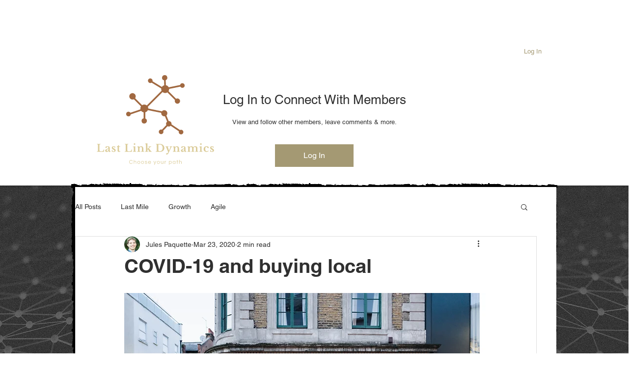

--- FILE ---
content_type: application/javascript
request_url: https://static.parastorage.com/services/profile-card-tpa-ooi/1.2866.0/ProfileCardViewerWidgetNoCss.bundle.min.js
body_size: 45525
content:
!function(e,t){"object"==typeof exports&&"object"==typeof module?module.exports=t(require("@wix/image-kit"),require("react"),require("react-dom"),require("lodash")):"function"==typeof define&&define.amd?define(["imageClientApi","react","reactDOM","lodash"],t):"object"==typeof exports?exports.ProfileCardViewerWidgetNoCss=t(require("@wix/image-kit"),require("react"),require("react-dom"),require("lodash")):e.ProfileCardViewerWidgetNoCss=t(e.__imageClientApi__,e.React,e.ReactDOM,e._)}("undefined"!=typeof self?self:this,(e,t,n,r)=>(()=>{var o={7148:(e,t,n)=>{"use strict";n.r(t),n.d(t,{classes:()=>o,cssStates:()=>u,keyframes:()=>i,layers:()=>a,namespace:()=>r,st:()=>d,stVars:()=>s,style:()=>c,vars:()=>l});var r="oNqxZGI",o={root:"s__5j5aA0"},i={},a={},s={},l={},u=n.stc.bind(null,r),c=n.sts.bind(null,r),d=c},1801:(e,t,n)=>{"use strict";n.r(t),n.d(t,{classes:()=>o,cssStates:()=>u,keyframes:()=>i,layers:()=>a,namespace:()=>r,st:()=>d,stVars:()=>s,style:()=>c,vars:()=>l});var r="oSo8Gg_",o={root:"szttcB_"},i={},a={},s={},l={},u=n.stc.bind(null,r),c=n.sts.bind(null,r),d=c},2383:(e,t,n)=>{"use strict";n.r(t),n.d(t,{classes:()=>o,cssStates:()=>u,keyframes:()=>i,layers:()=>a,namespace:()=>r,st:()=>d,stVars:()=>s,style:()=>c,vars:()=>l});var r="ouBQusm",o={root:"s__7COd90"},i={},a={},s={},l={},u=n.stc.bind(null,r),c=n.sts.bind(null,r),d=c},9684:(e,t)=>{"use strict";t.hot=void 0;t.hot=function(e,t){return t}},8865:(e,t,n)=>{e.exports=n(9684)},9046:(e,t,n)=>{"use strict";n.d(t,{OO:()=>d,zv:()=>f,JP:()=>p,nI:()=>g});var r=n(8821),o=n(5169),i=(n(7169),n(7762)),a=/&(?:amp|#38|lt|#60|gt|#62|apos|#39|quot|#34|nbsp|#160|copy|#169|reg|#174|hellip|#8230|#x2F|#47);/g,s={"&amp;":"&","&#38;":"&","&lt;":"<","&#60;":"<","&gt;":">","&#62;":">","&apos;":"'","&#39;":"'","&quot;":'"',"&#34;":'"',"&nbsp;":" ","&#160;":" ","&copy;":"\xa9","&#169;":"\xa9","&reg;":"\xae","&#174;":"\xae","&hellip;":"\u2026","&#8230;":"\u2026","&#x2F;":"/","&#47;":"/"},l=function(e){return s[e]};var u,c={bindI18n:"languageChanged",bindI18nStore:"",transEmptyNodeValue:"",transSupportBasicHtmlNodes:!0,transWrapTextNodes:"",transKeepBasicHtmlNodesFor:["br","strong","i","p"],useSuspense:!0,unescape:function(e){return e.replace(a,l)}},d=(0,i.createContext)();function p(){return c}var f=function(){function e(){(0,r.Z)(this,e),this.usedNamespaces={}}return(0,o.Z)(e,[{key:"addUsedNamespaces",value:function(e){var t=this;e.forEach(function(e){t.usedNamespaces[e]||(t.usedNamespaces[e]=!0)})}},{key:"getUsedNamespaces",value:function(){return Object.keys(this.usedNamespaces)}}]),e}();function g(){return u}},2451:(e,t,n)=>{"use strict";function r(e,t){(null==t||t>e.length)&&(t=e.length);for(var n=0,r=Array(t);n<t;n++)r[n]=e[n];return r}function o(e,t){return function(e){if(Array.isArray(e))return e}(e)||function(e,t){var n=null==e?null:"undefined"!=typeof Symbol&&e[Symbol.iterator]||e["@@iterator"];if(null!=n){var r,o,i,a,s=[],l=!0,u=!1;try{if(i=(n=n.call(e)).next,0===t){if(Object(n)!==n)return;l=!1}else for(;!(l=(r=i.call(n)).done)&&(s.push(r.value),s.length!==t);l=!0);}catch(e){u=!0,o=e}finally{try{if(!l&&null!=n.return&&(a=n.return(),Object(a)!==a))return}finally{if(u)throw o}}return s}}(e,t)||function(e,t){if(e){if("string"==typeof e)return r(e,t);var n={}.toString.call(e).slice(8,-1);return"Object"===n&&e.constructor&&(n=e.constructor.name),"Map"===n||"Set"===n?Array.from(e):"Arguments"===n||/^(?:Ui|I)nt(?:8|16|32)(?:Clamped)?Array$/.test(n)?r(e,t):void 0}}(e,t)||function(){throw new TypeError("Invalid attempt to destructure non-iterable instance.\nIn order to be iterable, non-array objects must have a [Symbol.iterator]() method.")}()}n.d(t,{$:()=>h});var i=n(7169),a=n(7762),s=n(9046);function l(){if(console&&console.warn){for(var e,t=arguments.length,n=new Array(t),r=0;r<t;r++)n[r]=arguments[r];"string"==typeof n[0]&&(n[0]="react-i18next:: ".concat(n[0])),(e=console).warn.apply(e,n)}}var u={};function c(){for(var e=arguments.length,t=new Array(e),n=0;n<e;n++)t[n]=arguments[n];"string"==typeof t[0]&&u[t[0]]||("string"==typeof t[0]&&(u[t[0]]=new Date),l.apply(void 0,t))}function d(e,t,n){e.loadNamespaces(t,function(){if(e.isInitialized)n();else{e.on("initialized",function t(){setTimeout(function(){e.off("initialized",t)},0),n()})}})}function p(e,t){var n=Object.keys(e);if(Object.getOwnPropertySymbols){var r=Object.getOwnPropertySymbols(e);t&&(r=r.filter(function(t){return Object.getOwnPropertyDescriptor(e,t).enumerable})),n.push.apply(n,r)}return n}function f(e){for(var t=1;t<arguments.length;t++){var n=null!=arguments[t]?arguments[t]:{};t%2?p(Object(n),!0).forEach(function(t){(0,i.Z)(e,t,n[t])}):Object.getOwnPropertyDescriptors?Object.defineProperties(e,Object.getOwnPropertyDescriptors(n)):p(Object(n)).forEach(function(t){Object.defineProperty(e,t,Object.getOwnPropertyDescriptor(n,t))})}return e}var g=function(e,t){var n=(0,a.useRef)();return(0,a.useEffect)(function(){n.current=t?n.current:e},[e,t]),n.current};function h(e){var t=arguments.length>1&&void 0!==arguments[1]?arguments[1]:{},n=t.i18n,r=(0,a.useContext)(s.OO)||{},i=r.i18n,l=r.defaultNS,u=n||i||(0,s.nI)();if(u&&!u.reportNamespaces&&(u.reportNamespaces=new s.zv),!u){c("You will need to pass in an i18next instance by using initReactI18next");var p=function(e){return Array.isArray(e)?e[e.length-1]:e},h=[p,{},!1];return h.t=p,h.i18n={},h.ready=!1,h}u.options.react&&void 0!==u.options.react.wait&&c("It seems you are still using the old wait option, you may migrate to the new useSuspense behaviour.");var m=f(f(f({},(0,s.JP)()),u.options.react),t),y=m.useSuspense,v=m.keyPrefix,b=e||l||u.options&&u.options.defaultNS;b="string"==typeof b?[b]:b||["translation"],u.reportNamespaces.addUsedNamespaces&&u.reportNamespaces.addUsedNamespaces(b);var P=(u.isInitialized||u.initializedStoreOnce)&&b.every(function(e){return function(e,t){var n=arguments.length>2&&void 0!==arguments[2]?arguments[2]:{};return t.languages&&t.languages.length?void 0!==t.options.ignoreJSONStructure?t.hasLoadedNamespace(e,{precheck:function(t,r){if(n.bindI18n&&n.bindI18n.indexOf("languageChanging")>-1&&t.services.backendConnector.backend&&t.isLanguageChangingTo&&!r(t.isLanguageChangingTo,e))return!1}}):function(e,t){var n=arguments.length>2&&void 0!==arguments[2]?arguments[2]:{},r=t.languages[0],o=!!t.options&&t.options.fallbackLng,i=t.languages[t.languages.length-1];if("cimode"===r.toLowerCase())return!0;var a=function(e,n){var r=t.services.backendConnector.state["".concat(e,"|").concat(n)];return-1===r||2===r};return!(n.bindI18n&&n.bindI18n.indexOf("languageChanging")>-1&&t.services.backendConnector.backend&&t.isLanguageChangingTo&&!a(t.isLanguageChangingTo,e)||!t.hasResourceBundle(r,e)&&t.services.backendConnector.backend&&(!t.options.resources||t.options.partialBundledLanguages)&&(!a(r,e)||o&&!a(i,e)))}(e,t,n):(c("i18n.languages were undefined or empty",t.languages),!0)}(e,u,m)});function C(){return u.getFixedT(null,"fallback"===m.nsMode?b:b[0],v)}var S=o((0,a.useState)(C),2),w=S[0],x=S[1],O=b.join(),A=g(O),k=(0,a.useRef)(!0);(0,a.useEffect)(function(){var e=m.bindI18n,t=m.bindI18nStore;function n(){k.current&&x(C)}return k.current=!0,P||y||d(u,b,function(){k.current&&x(C)}),P&&A&&A!==O&&k.current&&x(C),e&&u&&u.on(e,n),t&&u&&u.store.on(t,n),function(){k.current=!1,e&&u&&e.split(" ").forEach(function(e){return u.off(e,n)}),t&&u&&t.split(" ").forEach(function(e){return u.store.off(e,n)})}},[u,O]);var N=(0,a.useRef)(!0);(0,a.useEffect)(function(){k.current&&!N.current&&x(C),N.current=!1},[u,v]);var E=[w,u,P];if(E.t=w,E.i18n=u,E.ready=P,P)return E;if(!P&&!y)return E;throw new Promise(function(e){d(u,b,function(){e()})})}},7133:(e,t,n)=>{"use strict";n.d(t,{$$:()=>i,NU:()=>o});var r=n(7762),o=n.n(r)().createContext({ready:!1,set:null,get:null,getDefaultValue:null,reset:null,resetAll:null,changeSiteColors:null,getStylesForAllBreakpoints:null}),i=o.Consumer},6237:(e,t,n)=>{"use strict";var r;n.d(t,{g:()=>r}),function(e){e.Number="Number",e.Boolean="Boolean",e.Font="Font",e.Color="Color",e.String="String"}(r||(r={}))},5714:(e,t,n)=>{"use strict";n.d(t,{o:()=>s});var r=n(8025),o=["white/black","black/white","primery-1","primery-2","primery-3"];function i(e){var t=e.colors,n=e.reference,i=e.opacity,a=void 0===i?1:i,s=t.find(function(e){var t,r,i,a;return(null!==(t=e.reference)&&void 0!==t?t:(r=e.name,i=r.split("_")[1],(a=Number(i))<=5?o[a-1]:"".concat("color-").concat(a-10)))===n})||null;return{opacity:a,value:(0,r.Z)(null==s?void 0:s.value,a).rgb(),name:null==s?void 0:s.name}}var a={"color-fill-background-primary":"color-1","color-fill-background-secondary":"color-2","color-text-primary":"color-5","color-text-secondary":"color-4","color-action":"color-8","color-disabled":"color-29","color-title":"color-35","color-subtitle":"color-36","color-line":"color-37","button-color-fill-primary":"color-38","button-color-border-primary":"color-39","button-color-text-primary":"color-40","button-color-fill-primary-hover":"color-41","button-color-border-primary-hover":"color-42","button-color-text-primary-hover":"color-43","button-color-fill-primary-disabled":"color-44","button-color-border-primary-disabled":"color-45","button-color-text-primary-disabled":"color-46","button-color-fill-secondary":"color-47","button-color-border-secondary":"color-48","button-color-text-secondary":"color-49","button-color-fill-secondary-hover":"color-50","button-color-border-secondary-hover":"color-51","button-color-text-secondary-hover":"color-52","button-color-fill-secondary-disabled":"color-53","button-color-border-secondary-disabled":"color-54","button-color-text-secondary-disabled":"color-55","color-fill-base-1":"color-26","color-fill-base-2":"color-27","color-fill-base-shade-1":"color-28","color-fill-base-shade-2":"color-29","color-fill-base-shade-3":"color-30","color-fill-accent-1":"color-31","color-fill-accent-2":"color-32","color-fill-accent-3":"color-33","color-fill-accent-4":"color-34","color-custom-1":"color-13","color-custom-2":"color-16","color-custom-3":"color-17","color-custom-4":"color-19","color-custom-5":"color-20","color-custom-6":"color-21","color-custom-7":"color-22","color-custom-8":"color-23","color-custom-9":"color-24","color-custom-10":"color-25","color-custom-11":"color-26","color-custom-12":"color-27","color-custom-13":"color-28","color-custom-14":"color-29","color-custom-15":"color-30","color-custom-16":"color-31","color-custom-17":"color-32","color-custom-18":"color-33","color-custom-19":"color-34","color-custom-20":"color-35"},s=function(e,t){return function(n){var r=n.colors;return i({reference:a[e]||e,opacity:t,colors:r})}}},1785:(e,t,n)=>{"use strict";n.d(t,{jN:()=>a,s9:()=>i});var r=n(2712),o=n(27);function i(e,t){if(void 0===t&&(t={}),!t[e])return null;var n=t[e];return{size:parseInt(n.size,10),family:n.fontFamily,preset:e,style:{bold:(0,o.S)(n.weight),italic:"italic"===n.style,underline:!1},fontStyleParam:!1,weight:n.weight}}var a=function(e,t){return void 0===t&&(t={}),function(n){var o=n.textPresets,a=function(e){e.style&&"bold"in e.style&&(e.weight=e.style.bold?"bold":"normal");return e}(t);return(0,r.pi)((0,r.pi)({},function(e){return i(e.name,e.textPresets)}({name:e,textPresets:o})),a)}}},8025:(e,t,n)=>{"use strict";n.d(t,{Z:()=>a});var r=n(2712),o=n(3203),i=n.n(o);const a=function(e,t){var n,o,a;if(e){var s=i().get(e);if(null===s)throw new Error("Unable to parse color from string: "+e);o=s.value.slice(0,3),a=null!==(n=s.value[3])&&void 0!==n?n:1}else o=[0,0,0],a=1;return{rgb:function(){var e;return(e=i().to).rgb.apply(e,(0,r.ev)((0,r.ev)([],o,!1),[null!=t?t:a],!1))},hex:function(){return e=o,t=(((255&Math.round(e[0]))<<16)+((255&Math.round(e[1]))<<8)+(255&Math.round(e[2]))).toString(16).toUpperCase(),"000000".substring(t.length)+t;var e,t},opacity:function(){return null!=t?t:a}}}},27:(e,t,n)=>{"use strict";function r(e){return void 0!==e&&("bold"===e||parseInt(e,10)>=700)}n.d(t,{S:()=>r})},7173:(e,t,n)=>{"use strict";n.d(t,{ko:()=>l,CU:()=>s,Ac:()=>a});var r=n(7762);const o={"--wix-color-29":"var(--wix-color-3)","--wix-color-37":"var(--wix-color-5)","--wix-color-38":"var(--wix-color-8)","--wix-color-39":"var(--wix-color-8)","--wix-color-40":"var(--wix-color-1)","--wix-color-41":"var(--wix-color-8)","--wix-color-42":"var(--wix-color-8)","--wix-color-43":"var(--wix-color-1)","--wix-color-44":"var(--wix-color-3)","--wix-color-45":"var(--wix-color-3)","--wix-color-46":"var(--wix-color-1)","--wix-color-47":"var(--wix-color-1)","--wix-color-48":"var(--wix-color-8)","--wix-color-49":"var(--wix-color-8)","--wix-color-50":"var(--wix-color-1)","--wix-color-51":"var(--wix-color-8)","--wix-color-52":"var(--wix-color-8)","--wix-color-53":"var(--wix-color-1)","--wix-color-54":"var(--wix-color-3)","--wix-color-55":"var(--wix-color-3)"},i=r.createContext({mobile:!1,rtl:!1,seo:!1,cssVars:!1}),a=()=>r.useContext(i),s=({value:e,children:t,dataHook:n="tpa-components-provider",as:s="div"})=>{const{paletteContextValue:l,style:u}=(e=>{const[t,n]=r.useState(void 0),i=a();return r.useLayoutEffect(()=>{n(e)},[e]),r.useEffect(()=>{i._setIsExtendedPaletteEnabledState&&!i.isExtendedPaletteEnabled&&t&&i._setIsExtendedPaletteEnabledState(!0)},[t,i._setIsExtendedPaletteEnabledState]),{paletteContextValue:{isExtendedPaletteEnabled:t,_setIsExtendedPaletteEnabledState:n},style:t?{}:o}})(e.isExtendedPaletteEnabled);return r.createElement(s,{style:u,"data-hook":n},r.createElement(i.Provider,{value:{...e,...l}},t))},l=i.Consumer},3936:(e,t,n)=>{"use strict";n.d(t,{_N:()=>i,fl:()=>a,vX:()=>o});var r=n(7762),o=(0,r.createContext)(null),i=o.Provider,a=o.Consumer},804:(e,t,n)=>{e.exports=n(5359)},3621:(e,t,n)=>{e.exports=n(7607).cloneDeep},8189:(e,t,n)=>{e.exports=n(7607).memoize},1393:(e,t,n)=>{"use strict";n.d(t,{Z:()=>l});var r=n(5685),o=n.n(r),i=n(7762),a=n.n(i);const s={loader:"KeZzT6","wheel-rotate-semi":"U4gKpz",wheelRotateSemi:"U4gKpz","wheel-rotate-inner":"DjtvJd",wheelRotateInner:"DjtvJd",small:"BAhs0Y",medium:"vUtskN",large:"RLHjMI"},l=e=>{let{dataHook:t,className:n,size:r="medium"}=e;return a().createElement("i",{"data-hook":t,className:o()(n,s.loader,s[r])})}},7361:(e,t,n)=>{"use strict";n.d(t,{F:()=>l});var r=n(7762),o=n.n(r),i=n(1393);const a="jbFJUT",s="AnkhXt",l=e=>{let{sectionHeight:t,loaderSize:n}=e;return o().createElement("div",{className:a,style:{height:t}},o().createElement(i.Z,{className:s,size:n}))}},2340:(e,t,n)=>{"use strict";n.d(t,{Z:()=>h});var r=n(448),o=n.n(r),i=n(5359),a=n(7762),s=n.n(a),l=n(7361),u=n(3653);const c="var(--profileWidgetHeight)",d="214px",p=(0,i.ZP)({resolved:{},chunkName:()=>"DesktopResponsiveRootWidget",isReady(e){const t=this.resolve(e);return!0===this.resolved[t]&&!!n.m[t]},importAsync:()=>Promise.all([n.e(509),n.e(94),n.e(863),n.e(806)]).then(n.bind(n,1878)),requireAsync(e){const t=this.resolve(e);return this.resolved[t]=!1,this.importAsync(e).then(e=>(this.resolved[t]=!0,e))},requireSync(e){const t=this.resolve(e);return n(t)},resolve(){return 1878}}),f=(0,i.ZP)({resolved:{},chunkName:()=>"DesktopNonResponsiveRootWidget",isReady(e){const t=this.resolve(e);return!0===this.resolved[t]&&!!n.m[t]},importAsync:()=>Promise.all([n.e(509),n.e(94),n.e(863),n.e(542)]).then(n.bind(n,5380)),requireAsync(e){const t=this.resolve(e);return this.resolved[t]=!1,this.importAsync(e).then(e=>(this.resolved[t]=!0,e))},requireSync(e){const t=this.resolve(e);return n(t)},resolve(){return 5380}}),g=e=>{const{profileLayout:t}=e.computed;return t===u.ProfileLayout.FullWidth?s().createElement(p,o()({},e,{fallback:s().createElement(l.F,{sectionHeight:c})})):s().createElement(f,o()({},e,{fallback:s().createElement(l.F,{sectionHeight:d})}))},h=g},9827:(e,t,n)=>{"use strict";n.d(t,{Z:()=>w});var r=n(448),o=n.n(r),i=n(2451),a=n(5359),s=n(7762),l=n.n(s),u=n(7361),c=n(7397),d=n(4917),p=n(4042),f=n(1092),g=n(1384),h=n(3653),m=n(2340);const y="208px",v=(0,a.ZP)({resolved:{},chunkName:()=>"MobileRootWidget",isReady(e){const t=this.resolve(e);return!0===this.resolved[t]&&!!n.m[t]},importAsync:()=>Promise.all([n.e(509),n.e(94),n.e(990)]).then(n.bind(n,2219)),requireAsync(e){const t=this.resolve(e);return this.resolved[t]=!1,this.importAsync(e).then(e=>(this.resolved[t]=!0,e))},requireSync(e){const t=this.resolve(e);return n(t)},resolve(){return 2219}}),b=e=>l().createElement(v,o()({},e,{fallback:l().createElement(u.F,{sectionHeight:y,loaderSize:"small"})})),P=(0,a.ZP)({resolved:{},chunkName:()=>"SignupRootWidget",isReady(e){const t=this.resolve(e);return!0===this.resolved[t]&&!!n.m[t]},importAsync:()=>n.e(845).then(n.bind(n,2936)),requireAsync(e){const t=this.resolve(e);return this.resolved[t]=!1,this.importAsync(e).then(e=>(this.resolved[t]=!0,e))},requireSync(e){const t=this.resolve(e);return n(t)},resolve(){return 2936}}),C=(0,f.Z)((0,g.Z)(b,m.Z)),S=e=>{const{t}=(0,i.$)();if(!e.site)return null;const{member:n,isCurrentUserAuthenticated:r,handlers:a,isRTL:s}=e,u=e.site.isSocial&&n,f=r||u;return l().createElement("div",{"data-hook":h.DataHook.WidgetWrapper,dir:s?"rtl":"ltr"},f&&n?l().createElement("section",{"aria-live":"polite","aria-label":t("profile-widget.profile-section.aria-label",{member:n.name})},l().createElement(p.f,o()({},e,{member:n}),l().createElement(c.p,null,l().createElement(d.s,null,l().createElement(C,o()({},e,{t,member:n})))))):l().createElement(P,{isMobile:e.isMobile,t,onClick:a.signUp}))},w=S},4098:(e,t,n)=>{"use strict";n.d(t,{c:()=>s});var r=n(3653);const o={[r.BadgeSize.Small]:"32px",[r.BadgeSize.Medium]:"36px",[r.BadgeSize.Large]:"40px"},i={[r.BadgeSize.Small]:"20px",[r.BadgeSize.Medium]:"24px",[r.BadgeSize.Large]:"24px"},a={[r.BadgeSize.Small]:"12px",[r.BadgeSize.Medium]:"16px",[r.BadgeSize.Large]:"16px"},s=e=>{let{styleParams:t,isMobile:n}=e;const{numbers:s,fonts:l,colors:u}=t,c=s.profileLayout,d=n?u["pw-name-color-mobile"]:c===r.ProfileLayout.Card?u["text-color-primary"]:u["pw-responsive-name-color"],p=l["badge-font"].family.join(","),f=s["badge-size"],g=n?r.BadgeSize.Small:f,h=s["badge-layout"],m=h===r.BadgeLayout.IconOnly,y=h===r.BadgeLayout.NameOnly;return{badgeFont:p,badgeIconHeight:m?i[g]:a[g],badgeIconWidth:m?i[g]:"initial",badgeIconMaxWidth:m?i[g]:"30px",badgeIconMargin:m?i[g]:"0 4px 0 0",remainderWrapperHeight:m?o[g]:i[g],remainderWrapperMinWidth:m?o[g]:"30px",badgeWrapperHeight:m?o[g]:i[g],badgeWrapperWidth:m?o[g]:"initial",badgeWrapperPadding:m?"0":"0 8px",badgeTextDisplay:m?"none":"initial",badgeIconDisplay:y?"none":"flex",badgeDefaultIconDisplay:m?"initial":"none",remainderBadgeColor:d}}},3948:(e,t,n)=>{"use strict";n.d(t,{cy:()=>r.c,ol:()=>i.o,pB:()=>o.p});var r=n(4098),o=n(4014),i=n(3370)},4014:(e,t,n)=>{"use strict";n.d(t,{p:()=>o});var r=n(3653);const o=e=>{let{styleParams:t,isMobile:n,isRTL:o}=e;const{numbers:i}=t,a=i.profileLayout,s=i.profileAlignment,l=s===r.ProfileAlignment.Right&&!o,u=s===r.ProfileAlignment.Center;return{coverButtonsBoxMarginLeft:l?"-14px":"initial",coverButtonsBoxPosition:l?"absolute":"initial",coverButtonsBoxTop:l?"21px":"initial",coverButtonsBoxInsetInlineEnd:l?"24px":"initial",coverButtonsBoxMarginTop:l?"initial":"38px",repositionModeButtonsFlexDirection:l?"row-reverse":"row",repositionModeButtonsMarginInlineStart:l?"0":"34px",repositionModeButtonsMarginInlineEnd:l?"34px":"initial",coverPhotoContainerInsetInlineStart:l?"auto !important":"24px",coverPhotoContainerInsetInlineEnd:l?"24px":u?"auto !important":"initial",contentLayoutPosition:u?"inherit":"relative",contentLayoutFlexDirection:u?"column":l?"row-reverse":"row",contentLayoutAlignItems:u?"center":"initial",contentLayoutPaddingInlineStart:u?"0":"30px",contentLayoutPaddingInlineEnd:u?"0":"16px",contentAlignItems:u?"center":"flex-end",contentMarginBottom:u?"0":"30px",contentMarginInlineEnd:u?"0":l?"24px":"initial",contentMarginInlineStart:u||l?"0":"24px",contentJustifyContent:u?"center":"space-between",contentWidth:u?"100%":"initial",contentFlexDirection:l?"row-reverse":"row",detailsAndPhotoFlexDirection:u?"column":l?"row-reverse":"initial",detailsAndPhotoAlignItems:u?"center":"initial",memberDetailsPaddingInlineStart:l?"30px":"initial",memberDetailsPaddingInlineEnd:u||l?"0 !important":"initial",memberDetailsMarginTop:u?"10px":"initial",memberDetailsAlignItems:u?"center":"initial",memberDetailsMaxWidth:u?"800px":"500px",memberDetailsMarginBottom:u?"0":"initial",profilePhotoMarginRight:u||l?"0":"initial",profilePhotoMarginLeft:l?"24px":"initial",badgeListContainerJustifyContent:l?"flex-end":"initial",badgeListJustifyContent:a!==r.ProfileLayout.Card&&!u||n?l?"flex-end":"flex-start":"center",numbersBoxPosition:u?"relative":"initial",numbersBoxJustifyContent:u?"center":l?"flex-end":"flex-start",nameContainerMaxWidth:u?"fit-content":"initial",nameContainerWidth:u?"max-content":"initial",nameContainerJustifyContent:u?"center":l?"flex-end":"flex-start",nameBoxTextMaxWidth:u?"600px":"470px",titleContainerTextAlign:u?"center":l?"end":"initial",titleContainerDisplay:l?"flex":"initial",titleContainerFlexDirection:u?"row-reverse":"initial",titleMaxWidth:u?"800px":"470px",buttonsBoxPosition:u?"absolute":"initial",buttonsBoxTop:u?"21px":"initial",buttonsBoxInsetInlineEnd:u?"24px":"initial",moreActionsMarginLeft:l?"-14px":"initial",moreActionsMarginRight:l?"initial":"-14px"}}},3370:(e,t,n)=>{"use strict";n.d(t,{o:()=>o});var r=n(3653);const o=e=>{let{styleParams:t}=e;const{numbers:n}=t,o=n.profileImageSize,i=n.profileLayout,a=n.pictureStyle;return{profileImageSize:`${r.profileImageDimensionsMap[i][o]}px`,profileImageDisplay:a===r.ProfileImage.None?"none":"block",profileImageBorderRadius:a===r.ProfileImage.Round?"50%":"initial"}}},1949:(e,t,n)=>{"use strict";n.r(t),n.d(t,{customCssVars:()=>b,default:()=>v,defaultBadgeFontTextPreset:()=>m,defaultBadgeLayout:()=>f,defaultBadgeSize:()=>g,defaultButtonColor:()=>l,defaultProfileAlignment:()=>d,defaultProfileImageLayout:()=>c,defaultProfileImageSize:()=>p,defaultProfileLayout:()=>u,defaultProfileWidgetHeight:()=>h});var r=n(6237),o=n(1785),i=n(5714),a=n(3653),s=n(3948);const l="color-8",u=a.ProfileLayout.Card,c=a.ProfileImage.Round,d=a.ProfileAlignment.Left,p=a.ProfileImageSize.Medium,f=a.BadgeLayout.NameAndIcon,g=a.BadgeSize.Small,h=a.ProfileWidgetHeight.Small,m="Body-M",y={showCover:{type:r.g.Boolean,key:"showCover",getDefaultValue:()=>!1},showMessageButton:{type:r.g.Boolean,key:"showMessageButton",dangerousKeyTransformationOverride:()=>"showMessageButton",getDefaultValue:()=>!0},showMessageButtonMobile:{type:r.g.Boolean,key:"showMessageButtonMobile",dangerousKeyTransformationOverride:()=>"showMessageButtonMobile",getDefaultValue:()=>!0},profileLayout:{type:r.g.Number,key:"profileLayout",getDefaultValue:()=>u},profileImageLayout:{type:r.g.Number,key:"pictureStyle",getDefaultValue:()=>c},profileAlignment:{type:r.g.Number,key:"profileAlignment",getDefaultValue:()=>d},profileImageSize:{type:r.g.Number,key:"profileImageSize",getDefaultValue:()=>p},badgeLayout:{type:r.g.Number,key:"badge-layout",getDefaultValue:()=>f},badgeSize:{type:r.g.Number,key:"badge-size",getDefaultValue:()=>g},badgeCornerRadius:{type:r.g.Number,key:"badge-corner-radius",getDefaultValue:()=>10},badgeFont:{type:r.g.Font,key:"badge-font",getDefaultValue:(0,o.jN)(m)},textPrimaryColor:{type:r.g.Color,key:"text-color-primary",getDefaultValue:(0,i.o)("color-5")},textPrimaryFont:{type:r.g.Font,key:"text-primary-font",getDefaultValue:(0,o.jN)("Body-M",{size:20})},textSecondaryColor:{type:r.g.Color,key:"text-color-secondary",getDefaultValue:(0,i.o)("color-5")},textSecondaryFont:{type:r.g.Font,key:"text-secondary-font",getDefaultValue:(0,o.jN)("Body-M",{size:14})},memberNameResponsiveColor:{type:r.g.Color,key:"pw-responsive-name-color",getDefaultValue:(0,i.o)("color-1")},memberNameResponsiveFont:{type:r.g.Font,key:"pw-responsive-name-font",getDefaultValue:(0,o.jN)("Body-M",{size:28})},memberNameMobileColor:{type:r.g.Color,key:"pw-name-color-mobile",dangerousKeyTransformationOverride:()=>"pw-name-color-mobile",getDefaultValue:(0,i.o)("color-5")},memberNameMobileFont:{type:r.g.Font,key:"pw-name-font-mobile",dangerousKeyTransformationOverride:()=>"pw-name-font-mobile",getDefaultValue:(0,o.jN)("Body-M",{size:20})},titleFont:{type:r.g.Font,key:"title-font",getDefaultValue:(0,o.jN)("Body-M",{size:14})},titleColor:{type:r.g.Color,key:"title-color",getDefaultValue:(0,i.o)("color-5")},titleResponsiveFont:{type:r.g.Font,key:"title-responsive-font",getDefaultValue:(0,o.jN)("Body-M",{size:20})},titleResponsiveColor:{type:r.g.Color,key:"title-responsive-color",getDefaultValue:(0,i.o)("color-1")},titleMobileFont:{type:r.g.Font,key:"title-mobile-font",dangerousKeyTransformationOverride:()=>"title-mobile-font",getDefaultValue:(0,o.jN)("Body-M",{size:16})},titleMobileColor:{type:r.g.Color,key:"title-mobile-color",dangerousKeyTransformationOverride:()=>"title-mobile-color",getDefaultValue:(0,i.o)("color-5")},ffTextResponsiveColor:{type:r.g.Color,key:"pw-responsive-ff-color",getDefaultValue:(0,i.o)("color-1")},ffTextResponsiveFont:{type:r.g.Font,key:"pw-responsive-ff-font",getDefaultValue:(0,o.jN)("Body-M",{size:16})},ffTextMobileColor:{type:r.g.Color,key:"pw-ff-color-mobile",dangerousKeyTransformationOverride:()=>"pw-ff-color-mobile",getDefaultValue:(0,i.o)("color-5")},ffTextMobileFont:{type:r.g.Font,key:"pw-ff-font-mobile",dangerousKeyTransformationOverride:()=>"pw-ff-font-mobile",getDefaultValue:(0,o.jN)("Body-M",{size:12})},buttonColor:{type:r.g.Color,key:"button-opacity-and-color",getDefaultValue:(0,i.o)(l)},buttonResponsiveColor:{type:r.g.Color,key:"pw-responsive-button-color",getDefaultValue:(0,i.o)("color-1")},buttonMobileColor:{type:r.g.Color,key:"pw-responsive-button-color-mobile",dangerousKeyTransformationOverride:()=>"pw-responsive-button-color-mobile",getDefaultValue:(0,i.o)("color-1")},buttonFont:{type:r.g.Font,key:"button-font",getDefaultValue:(0,o.jN)("Body-M",{size:16})},buttonResponsiveFont:{type:r.g.Font,key:"pw-responsive-button-font",getDefaultValue:(0,o.jN)("Body-M",{size:16})},buttonMobileFont:{type:r.g.Font,key:"pw-button-font-mobile",dangerousKeyTransformationOverride:()=>"pw-button-font-mobile",getDefaultValue:(0,o.jN)("Body-M",{size:16})},boxColor:{type:r.g.Color,key:"box-color",dangerousKeyTransformationOverride:()=>"box-color",getDefaultValue:(0,i.o)("color-1")},boxBorderWidth:{type:r.g.Number,key:"border-width-1",dangerousKeyTransformationOverride:()=>"border-width-1",getDefaultValue:()=>1},boxBorderColor:{type:r.g.Color,key:"border-color",dangerousKeyTransformationOverride:()=>"border-color",getDefaultValue:(0,i.o)("color-5",.2)},coverColor:{type:r.g.Color,key:"pw-cover-color",getDefaultValue:(0,i.o)("color-8")},coverColorDesktop:{type:r.g.Color,key:"pw-cover-color-desktop",dangerousKeyTransformationOverride:()=>"pw-cover-color-desktop",getDefaultValue:e=>{let{getStyleParamValue:t}=e;return t(y.coverColor)??(0,i.o)("color-8")}},coverMobileColor:{type:r.g.Color,key:"pw-cover-color-mobile",dangerousKeyTransformationOverride:()=>"pw-cover-color-mobile",getDefaultValue:e=>{let{getStyleParamValue:t}=e;return t(y.coverColorDesktop)??(0,i.o)("color-8")}},coverPhotoOpacity:{type:r.g.Number,key:"pw-cover-photo-opacity",getDefaultValue:()=>60},coverPhotoOpacityDesktop:{type:r.g.Number,key:"pw-cover-photo-opacity-desktop",dangerousKeyTransformationOverride:()=>"pw-cover-photo-opacity-desktop",getDefaultValue:e=>{let{getStyleParamValue:t}=e;const n=t(y.coverPhotoOpacity);return void 0===n?60:n}},profileWidgetHeight:{type:r.g.Number,key:"profileWidgetHeight",getDefaultValue:()=>h},buttonFontColor:{type:r.g.Color,key:"pw-button-font-color",getDefaultValue:(0,i.o)("color-1")},buttonResponsiveFontColor:{type:r.g.Color,key:"pw-button-responsive-font-color",getDefaultValue:(0,i.o)("color-8")},buttonBorderColor:{type:r.g.Color,key:"pw-button-border-color",getDefaultValue:e=>{let{getStyleParamValue:t}=e;return t(y.buttonColor)??(0,i.o)(l)}},buttonResponsiveBorderColor:{type:r.g.Color,key:"pw-button-responsive-border-color",getDefaultValue:e=>{let{getStyleParamValue:t}=e;return t(y.buttonResponsiveColor)??(0,i.o)(l)}},buttonBorderWidth:{type:r.g.Number,key:"pw-button-border-width",getDefaultValue:()=>1},buttonResponsiveBorderWidth:{type:r.g.Number,key:"pw-button-responsive-border-width",getDefaultValue:()=>1},buttonTextFontSizeMobile:{type:r.g.Number,key:"pw-button-text-font-size-mobile",dangerousKeyTransformationOverride:()=>"pw-button-text-font-size-mobile",getDefaultValue:e=>{var t;let{getStyleParamValue:n}=e;return(null==(t=n(y.buttonMobileFont))?void 0:t.size)||16}},buttonCornerRadius:{key:"pw-button-corner-radius",type:r.g.Number,getDefaultValue:()=>0},buttonResponsiveCornerRadius:{key:"pw-button-responsive-corner-radius",type:r.g.Number,getDefaultValue:()=>0},verticalWidgetCornerRadius:{key:"vertical-pw-corner-radius",type:r.g.Number,getDefaultValue:()=>0}},v=y,b=e=>{const{styleParams:t}=e,{numbers:n}=t,r=(0,s.ol)(e),o=(0,s.cy)(e),i=(0,s.pB)(e);return{profileWidgetHeight:`${n.profileWidgetHeight}px`,...r,...i,...o}}},3762:(e,t,n)=>{"use strict";n.d(t,{U2:()=>r,it:()=>o});const r="members-area-page-title";let o=function(e){return e[e.Increase=1]="Increase",e[e.Decrease=-1]="Decrease",e}({})},7397:(e,t,n)=>{"use strict";n.d(t,{k:()=>a,p:()=>s});var r=n(7762),o=n.n(r),i="sBOPgRu";const a=(0,r.createContext)(null),s=e=>{let{children:t}=e;const[n,s]=(0,r.useState)(null),[l,u]=(0,r.useState)(!1);(0,r.useEffect)(()=>{n&&u(!0)},[n]),(0,r.useEffect)(()=>{l||s(null)},[l]);const c=(0,r.useMemo)(()=>({showModal:e=>{s(()=>e)},hideModal:()=>u(!1)}),[]),d=(0,r.useCallback)(()=>u(!1),[]);return o().createElement(a.Provider,{value:c},o().createElement(o().Fragment,null,t,n&&o().createElement("div",{className:i},o().createElement(n,{isOpen:l,onClose:d}))))}},2432:(e,t,n)=>{"use strict";n.d(t,{s:()=>u});var r=n(5359),o=n(7762),i=n.n(o),a=n(4042);const s=(0,r.ZP)({resolved:{},chunkName:()=>"Toast",isReady(e){const t=this.resolve(e);return!0===this.resolved[t]&&!!n.m[t]},importAsync:()=>n.e(513).then(n.bind(n,4814)),requireAsync(e){const t=this.resolve(e);return this.resolved[t]=!1,this.importAsync(e).then(e=>(this.resolved[t]=!0,e))},requireSync(e){const t=this.resolve(e);return n(t)},resolve(){return 4814}}),l=5e3,u=e=>{let{children:t}=e;const n=(0,o.useRef)(),{ui:r,handlers:u}=(0,a.F)(),{toast:c}=r,{hideToast:d}=u;return(0,o.useEffect)(()=>(clearTimeout(n.current),c.isVisible&&(n.current=setTimeout(d,l)),()=>clearTimeout(n.current)),[c,d]),i().createElement(i().Fragment,null,i().createElement(s,null),t)}},4917:(e,t,n)=>{"use strict";n.d(t,{s:()=>r.s});var r=n(2432)},5058:(e,t,n)=>{"use strict";n.d(t,{M:()=>i,f:()=>a});var r=n(7762),o=n.n(r);const i=(0,r.createContext)(null),a=e=>o().createElement(i.Provider,{value:e},e.children)},9630:(e,t,n)=>{"use strict";n.d(t,{F:()=>i});var r=n(7762),o=n(5058);const i=()=>{const e=(0,r.useContext)(o.M);if(!e)throw new Error("[MA] Profile Card widget context is not defined");return e}},4042:(e,t,n)=>{"use strict";n.d(t,{F:()=>r.F,f:()=>o.f});var r=n(9630),o=n(5058)},1092:(e,t,n)=>{"use strict";n.d(t,{Z:()=>c});var r=n(7762),o=n.n(r),i=n(3762),a=n(3653);const s="members_area.store_action",l=(e,t)=>{var n;null!=(n=parent)&&null!=(n=n.frames)&&n.length&&e.forEach(e=>{const n=((e,t)=>e===a.IFrameEvent.SetViewedMember?[t.member]:e===a.IFrameEvent.SetGlobalSettings?t.globalSettings:void 0)(e,t),r=((e,t)=>JSON.stringify({type:s,action:{type:e,payload:t}}))(e,n);for(let e=0,t=parent.frames.length;e<t;e++)parent.frames[e].postMessage(r,"*")})},u=(e,t)=>n=>{const{type:r,action:o}=(e=>{try{return JSON.parse(e.data)}catch(e){return{}}})(n),l=(null==o?void 0:o.payload)??{};if(r!==s||!t)return;const u={[a.IFrameEvent.FollowInState]:()=>((e,t,n)=>{var r,o;e.uid===(null==(r=t.follower)?void 0:r.uid)?n.updateViewedMemberFollowingCount(i.it.Increase):e.uid===(null==(o=t.followed)?void 0:o.uid)&&n.updateViewedMemberFollowerCount(i.it.Increase)})(t,l,e),[a.IFrameEvent.UnfollowInState]:()=>((e,t,n)=>{var r,o;e.uid===(null==(r=t.unfollower)?void 0:r.uid)?n.updateViewedMemberFollowingCount(i.it.Decrease):e.uid===(null==(o=t.unfollowed)?void 0:o.uid)&&n.updateViewedMemberFollowerCount(i.it.Decrease)})(t,l,e),[a.IFrameEvent.SetGlobalSettings]:()=>e.patchGlobalSettingsInStore(l)},c=u[o.type];null==c||c()},c=e=>t=>{const{iFrameEvents:n,member:i,globalSettings:a,handlers:s}=t;return(0,r.useEffect)(()=>{const e=u(s,i);return window.addEventListener("message",e),()=>{window.removeEventListener("message",e)}},[i,s]),(0,r.useEffect)(()=>{null!=n&&n.length&&i&&l(n,{member:i,globalSettings:a})},[n,i,a]),o().createElement(e,t)}},1384:(e,t,n)=>{"use strict";n.d(t,{Z:()=>i});var r=n(7762),o=n.n(r);const i=(e,t)=>n=>n.isMobile?o().createElement(e,n):o().createElement(t,n)},6847:(e,t,n)=>{"use strict"},4593:()=>{},2298:(e,t,n)=>{"use strict";n.d(t,{Z:()=>r});let r=function(e){return e.WidgetWrapper="ProfileCard-wrapper",e.SignUpWidget="ProfileCard-signUpWidget",e.SignUpWidgetCTA="ProfileCard-signUpWidgetCTA",e.HorizontalWidget="ProfileCard-horizontalWidget",e.MobileWidget="ProfileCard-mobileWidget",e.VerticalWidget="ProfileCard-verticalWidget",e.CoverWrapper="ProfileCard-coverWrapper",e.HighQualityCover="ProfileCard-coverHighQuality",e.MemberName="ProfileCard-memberName",e.ProfilePhoto="ProfileCard-profilePhoto",e.FollowersFollowing="ProfileCard-followersFollowing",e.Followers="ProfileCard-followers",e.Following="ProfileCard-following",e.FollowCTA="ProfileCard-followCTA",e.ChangeCoverCTA="ProfileCard-changeCoverCTA",e.ChangeCoverPositionCTA="ProfileCard-changePositionCoverCTA",e.DragToChangeCoverPositionCTA="ProfileCard-dragToChangeCoverPositionCTA",e.ViewPubLicProfileCTA="ProfileCard-viewPubLicProfileCTA",e.EditProfileDetailsCTA="ProfileCard-editProfileDetailsCTA",e.EditProfileCTA="ProfileCard-editProfileCTA",e.JoinCommunityCTA="ProfileCard-joinCommunityCTA",e.MoreActionsWrapper="ProfileCard-moreActionsWrapper",e.MoreActionsPopover="ProfileCard-moreActionsPopover",e.MoreActionsCTA="ProfileCard-moreActionsCTA",e.Popover="ProfileCard-popover",e.Loader="ProfileCard-loader",e.CardCoverSave="ProfileCard-cardCoverSave",e.CardCoverCancel="ProfileCard-cardCoverCancel",e.EditProfileDetailsModal="ProfileCard-editProfileDetailsModal",e.SettingsTabs="ProfileCard-settingsTabs",e.MainTab="ProfileCard-mainTab",e.MainTabContent="ProfileCard-mainTabContent",e.MainTabButton="ProfileCard-mainTabButton",e.MainTabCTA="ProfileCard-mainTabCTA",e.MainTabCTAManageBadges="ProfileCard-mainTabCTAManageBadges",e.LayoutTab="ProfileCard-layoutTab",e.LayoutTabTitle="ProfileCard-layoutTabTitle",e.LayoutTabButton="ProfileCard-layoutTabButton",e.ProfileLayoutContent="ProfileCard-profileLayoutContent",e.ProfileImageLayoutContent="ProfileCard-profileImageLayoutContent",e.ProfileAlignmentContent="ProfileCard-profileAlignmentContent",e.ProfileImageSizeContent="ProfileCard-profileImageSizeContent",e.ProfileWidgetSizeContent="ProfileCard-profileWidgetSizeContent",e.DisplayTab="ProfileCard-displayTab",e.DisplayTabButton="ProfileCard-displayTabButton",e.DisplayTabControls="ProfileCard-displayTabControls",e.DisplayTabShowFollowers="ProfileCard-displayTabShowFollowers",e.DisplayTabShowTitle="ProfileCard-displayTabShowTitle",e.DisplayTabShowCover="ProfileCard-displayTabShowCover",e.DisplayTabShowMessageButton="ProfileCard-displayTabShowMessageButton",e.DisplayTabShowFollowButton="ProfileCard-displayTabShowFollowButton",e.DisplayTabShowRole="ProfileCard-displayTabShowRole",e.DesignTab="ProfileCard-designTab",e.DesignTabButton="ProfileCard-designTabButton",e.DesignTabBackButton="ProfileCard-designTabBackButton",e.DesignTabList="ProfileCard-designTabList",e.DesignTabNote="ProfileCard-designTabNote",e.DesignTabResetSettingsButton="ProfileCard-designTabResetSettingsButton",e.TextStyleListItem="ProfileCard-textStyleListItem",e.ButtonStyleListItem="ProfileCard-buttonStyleListItem",e.TextStylePage="ProfileCard-textStylePage",e.ButtonStylePage="ProfileCard-buttonStylePage",e.TextFontAndColorTitle="ProfileCard-textFontAndColorTitle",e.TitleFontColorPicker="ProfileCard-titleFontColorPicker",e.BackgroundAndBordersListItem="ProfileCard-backgroundAndBordersListItem",e.BackgroundAndBordersPage="ProfileCard-backgroundAndBordersPage",e.DefaultCoverControl="ProfileCard-defaultCoverControl",e.BadgesTab="ProfileCard-badgesTab",e.BadgesTabButton="ProfileCard-badgesTabButton",e.TextTab="ProfileCard-textTab",e.TextTabButton="ProfileCard-textTabButton",e.NoBadgesContent="ProfileCard-noBadgesContent",e.NoBadgesMessage="ProfileCard-noBadgesMessage",e.NoBadgesLearMoreLink="ProfileCard-noBadgesLearMoreLink",e.NoBadgesCTA="ProfileCard-noBadgesCTA",e.BadgesSettingsContent="ProfileCard-badgesSettingsContent",e.BadgesSettingsTopInfo="ProfileCard-badgesSettingsTopInfo",e.BadgesSettingsBottomInfo="ProfileCard-badgesSettingsBottomInfo",e.BadgesSettingsCTA="ProfileCard-badgesSettingsCTA",e.BadgesLayoutContent="ProfileCard-badgesLayoutContent",e.BadgesLayoutTitle="ProfileCard-badgesLayoutTitle",e.BadgesLayoutChooseLayout="ProfileCard-badgesLayoutChooseLayout",e.BadgesLayoutList="ProfileCard-badgesLayoutList",e.BadgesLayoutIconOnlyInfo="ProfileCard-badgesLayoutIconOnlyInfo",e.BadgesSize="ProfileCard-badgesSize",e.BadgesSizeTitle="ProfileCard-badgesSizeTitle",e.BadgesSizeList="ProfileCard-badgesSizeList",e.BadgesBackgroundContent="ProfileCard-badgesBackgroundContent",e.BadgesBackgroundTitle="ProfileCard-badgesBackgroundTitle",e.BadgesCornerRadiusSlider="ProfileCard-badgesCornerRadiusSlider",e.BadgesTextContent="ProfileCard-badgesTextContent",e.BadgesTextTitle="ProfileCard-badgesTextTitle",e.BadgesTextFontPicker="ProfileCard-badgesTextFontPicker",e.SupportTab="ProfileCard-supportTab",e.SupportTabButton="ProfileCard-supportTabButton",e.SupportTabTitle="ProfileCard-supportTabTitle",e.SupportTabGoToSupport="ProfileCard-supportTabGoToSupport",e.MyAccountDisplayInfo="MyAccount-displayInfoSection",e.AboutEditProfileButton="Profile-EditProfileButton",e.ThumbnailWrapper="Profile-ThumbnailWrapper",e}({})},3162:()=>{},5302:(e,t,n)=>{"use strict";n.d(t,{u:()=>r});let r=function(e){return e.ProfilePhotoInput="profilePhotoInput",e.CoverPhotoInput="coverPhotoInput",e}({})},3637:(e,t,n)=>{"use strict"},3653:(e,t,n)=>{"use strict";n.d(t,{BadgeLayout:()=>g.VH,BadgeSize:()=>g.OD,DataHook:()=>o.Z,ElementId:()=>a.u,IFrameEvent:()=>g.pK,Position:()=>u.L,ProfileAlignment:()=>g.zV,ProfileImage:()=>g.m1,ProfileImageSize:()=>g.$C,ProfileLayout:()=>g.Gv,ProfileWidgetHeight:()=>g.mS,profileImageDimensionsMap:()=>g.Kb});n(6847);var r=n(4593);n.o(r,"BadgeLayout")&&n.d(t,{BadgeLayout:function(){return r.BadgeLayout}}),n.o(r,"BadgeSize")&&n.d(t,{BadgeSize:function(){return r.BadgeSize}}),n.o(r,"DataHook")&&n.d(t,{DataHook:function(){return r.DataHook}}),n.o(r,"ElementId")&&n.d(t,{ElementId:function(){return r.ElementId}}),n.o(r,"IFrameEvent")&&n.d(t,{IFrameEvent:function(){return r.IFrameEvent}}),n.o(r,"Position")&&n.d(t,{Position:function(){return r.Position}}),n.o(r,"ProfileAlignment")&&n.d(t,{ProfileAlignment:function(){return r.ProfileAlignment}}),n.o(r,"ProfileImage")&&n.d(t,{ProfileImage:function(){return r.ProfileImage}}),n.o(r,"ProfileImageSize")&&n.d(t,{ProfileImageSize:function(){return r.ProfileImageSize}}),n.o(r,"ProfileLayout")&&n.d(t,{ProfileLayout:function(){return r.ProfileLayout}}),n.o(r,"ProfileWidgetHeight")&&n.d(t,{ProfileWidgetHeight:function(){return r.ProfileWidgetHeight}}),n.o(r,"profileImageDimensionsMap")&&n.d(t,{profileImageDimensionsMap:function(){return r.profileImageDimensionsMap}});var o=n(2298),i=n(3162);n.o(i,"BadgeLayout")&&n.d(t,{BadgeLayout:function(){return i.BadgeLayout}}),n.o(i,"BadgeSize")&&n.d(t,{BadgeSize:function(){return i.BadgeSize}}),n.o(i,"ElementId")&&n.d(t,{ElementId:function(){return i.ElementId}}),n.o(i,"IFrameEvent")&&n.d(t,{IFrameEvent:function(){return i.IFrameEvent}}),n.o(i,"Position")&&n.d(t,{Position:function(){return i.Position}}),n.o(i,"ProfileAlignment")&&n.d(t,{ProfileAlignment:function(){return i.ProfileAlignment}}),n.o(i,"ProfileImage")&&n.d(t,{ProfileImage:function(){return i.ProfileImage}}),n.o(i,"ProfileImageSize")&&n.d(t,{ProfileImageSize:function(){return i.ProfileImageSize}}),n.o(i,"ProfileLayout")&&n.d(t,{ProfileLayout:function(){return i.ProfileLayout}}),n.o(i,"ProfileWidgetHeight")&&n.d(t,{ProfileWidgetHeight:function(){return i.ProfileWidgetHeight}}),n.o(i,"profileImageDimensionsMap")&&n.d(t,{profileImageDimensionsMap:function(){return i.profileImageDimensionsMap}});var a=n(5302),s=(n(3637),n(2681));n.o(s,"BadgeLayout")&&n.d(t,{BadgeLayout:function(){return s.BadgeLayout}}),n.o(s,"BadgeSize")&&n.d(t,{BadgeSize:function(){return s.BadgeSize}}),n.o(s,"IFrameEvent")&&n.d(t,{IFrameEvent:function(){return s.IFrameEvent}}),n.o(s,"Position")&&n.d(t,{Position:function(){return s.Position}}),n.o(s,"ProfileAlignment")&&n.d(t,{ProfileAlignment:function(){return s.ProfileAlignment}}),n.o(s,"ProfileImage")&&n.d(t,{ProfileImage:function(){return s.ProfileImage}}),n.o(s,"ProfileImageSize")&&n.d(t,{ProfileImageSize:function(){return s.ProfileImageSize}}),n.o(s,"ProfileLayout")&&n.d(t,{ProfileLayout:function(){return s.ProfileLayout}}),n.o(s,"ProfileWidgetHeight")&&n.d(t,{ProfileWidgetHeight:function(){return s.ProfileWidgetHeight}}),n.o(s,"profileImageDimensionsMap")&&n.d(t,{profileImageDimensionsMap:function(){return s.profileImageDimensionsMap}});n(1459);var l=n(1113);n.o(l,"BadgeLayout")&&n.d(t,{BadgeLayout:function(){return l.BadgeLayout}}),n.o(l,"BadgeSize")&&n.d(t,{BadgeSize:function(){return l.BadgeSize}}),n.o(l,"IFrameEvent")&&n.d(t,{IFrameEvent:function(){return l.IFrameEvent}}),n.o(l,"Position")&&n.d(t,{Position:function(){return l.Position}}),n.o(l,"ProfileAlignment")&&n.d(t,{ProfileAlignment:function(){return l.ProfileAlignment}}),n.o(l,"ProfileImage")&&n.d(t,{ProfileImage:function(){return l.ProfileImage}}),n.o(l,"ProfileImageSize")&&n.d(t,{ProfileImageSize:function(){return l.ProfileImageSize}}),n.o(l,"ProfileLayout")&&n.d(t,{ProfileLayout:function(){return l.ProfileLayout}}),n.o(l,"ProfileWidgetHeight")&&n.d(t,{ProfileWidgetHeight:function(){return l.ProfileWidgetHeight}}),n.o(l,"profileImageDimensionsMap")&&n.d(t,{profileImageDimensionsMap:function(){return l.profileImageDimensionsMap}});var u=n(8919),c=n(9020);n.o(c,"BadgeLayout")&&n.d(t,{BadgeLayout:function(){return c.BadgeLayout}}),n.o(c,"BadgeSize")&&n.d(t,{BadgeSize:function(){return c.BadgeSize}}),n.o(c,"IFrameEvent")&&n.d(t,{IFrameEvent:function(){return c.IFrameEvent}}),n.o(c,"ProfileAlignment")&&n.d(t,{ProfileAlignment:function(){return c.ProfileAlignment}}),n.o(c,"ProfileImage")&&n.d(t,{ProfileImage:function(){return c.ProfileImage}}),n.o(c,"ProfileImageSize")&&n.d(t,{ProfileImageSize:function(){return c.ProfileImageSize}}),n.o(c,"ProfileLayout")&&n.d(t,{ProfileLayout:function(){return c.ProfileLayout}}),n.o(c,"ProfileWidgetHeight")&&n.d(t,{ProfileWidgetHeight:function(){return c.ProfileWidgetHeight}}),n.o(c,"profileImageDimensionsMap")&&n.d(t,{profileImageDimensionsMap:function(){return c.profileImageDimensionsMap}});n(8434),n(4553),n(3953),n(791);var d=n(4456);n.o(d,"BadgeLayout")&&n.d(t,{BadgeLayout:function(){return d.BadgeLayout}}),n.o(d,"BadgeSize")&&n.d(t,{BadgeSize:function(){return d.BadgeSize}}),n.o(d,"IFrameEvent")&&n.d(t,{IFrameEvent:function(){return d.IFrameEvent}}),n.o(d,"ProfileAlignment")&&n.d(t,{ProfileAlignment:function(){return d.ProfileAlignment}}),n.o(d,"ProfileImage")&&n.d(t,{ProfileImage:function(){return d.ProfileImage}}),n.o(d,"ProfileImageSize")&&n.d(t,{ProfileImageSize:function(){return d.ProfileImageSize}}),n.o(d,"ProfileLayout")&&n.d(t,{ProfileLayout:function(){return d.ProfileLayout}}),n.o(d,"ProfileWidgetHeight")&&n.d(t,{ProfileWidgetHeight:function(){return d.ProfileWidgetHeight}}),n.o(d,"profileImageDimensionsMap")&&n.d(t,{profileImageDimensionsMap:function(){return d.profileImageDimensionsMap}});var p=n(1692);n.o(p,"BadgeLayout")&&n.d(t,{BadgeLayout:function(){return p.BadgeLayout}}),n.o(p,"BadgeSize")&&n.d(t,{BadgeSize:function(){return p.BadgeSize}}),n.o(p,"IFrameEvent")&&n.d(t,{IFrameEvent:function(){return p.IFrameEvent}}),n.o(p,"ProfileAlignment")&&n.d(t,{ProfileAlignment:function(){return p.ProfileAlignment}}),n.o(p,"ProfileImage")&&n.d(t,{ProfileImage:function(){return p.ProfileImage}}),n.o(p,"ProfileImageSize")&&n.d(t,{ProfileImageSize:function(){return p.ProfileImageSize}}),n.o(p,"ProfileLayout")&&n.d(t,{ProfileLayout:function(){return p.ProfileLayout}}),n.o(p,"ProfileWidgetHeight")&&n.d(t,{ProfileWidgetHeight:function(){return p.ProfileWidgetHeight}}),n.o(p,"profileImageDimensionsMap")&&n.d(t,{profileImageDimensionsMap:function(){return p.profileImageDimensionsMap}});var f=n(8797);n.o(f,"BadgeLayout")&&n.d(t,{BadgeLayout:function(){return f.BadgeLayout}}),n.o(f,"BadgeSize")&&n.d(t,{BadgeSize:function(){return f.BadgeSize}}),n.o(f,"IFrameEvent")&&n.d(t,{IFrameEvent:function(){return f.IFrameEvent}}),n.o(f,"ProfileAlignment")&&n.d(t,{ProfileAlignment:function(){return f.ProfileAlignment}}),n.o(f,"ProfileImage")&&n.d(t,{ProfileImage:function(){return f.ProfileImage}}),n.o(f,"ProfileImageSize")&&n.d(t,{ProfileImageSize:function(){return f.ProfileImageSize}}),n.o(f,"ProfileLayout")&&n.d(t,{ProfileLayout:function(){return f.ProfileLayout}}),n.o(f,"ProfileWidgetHeight")&&n.d(t,{ProfileWidgetHeight:function(){return f.ProfileWidgetHeight}}),n.o(f,"profileImageDimensionsMap")&&n.d(t,{profileImageDimensionsMap:function(){return f.profileImageDimensionsMap}});var g=n(8268)},2681:()=>{},1459:(e,t,n)=>{"use strict"},1113:()=>{},8919:(e,t,n)=>{"use strict";n.d(t,{L:()=>r});let r=function(e){return e.Top="top",e.Bottom="bottom",e.Left="left",e.Right="right",e}({})},9020:()=>{},8434:(e,t,n)=>{"use strict"},4553:(e,t,n)=>{"use strict"},3953:(e,t,n)=>{"use strict"},791:(e,t,n)=>{"use strict"},4456:()=>{},1692:()=>{},8797:()=>{},8268:(e,t,n)=>{"use strict";n.d(t,{$C:()=>a,Gv:()=>r,Kb:()=>f,OD:()=>c,VH:()=>u,m1:()=>o,mS:()=>d,pK:()=>p,zV:()=>i});let r=function(e){return e[e.Card=0]="Card",e[e.FullWidth=1]="FullWidth",e}({}),o=function(e){return e[e.Round=0]="Round",e[e.Square=1]="Square",e[e.None=2]="None",e}({}),i=function(e){return e[e.Left=0]="Left",e[e.Center=1]="Center",e[e.Right=2]="Right",e}({}),a=function(e){return e[e.Small=0]="Small",e[e.Medium=1]="Medium",e[e.Large=2]="Large",e}({}),s=function(e){return e[e.Small=70]="Small",e[e.Medium=110]="Medium",e[e.Large=150]="Large",e}({}),l=function(e){return e[e.Small=50]="Small",e[e.Medium=90]="Medium",e[e.Large=150]="Large",e}({}),u=function(e){return e[e.NameAndIcon=0]="NameAndIcon",e[e.IconOnly=1]="IconOnly",e[e.NameOnly=2]="NameOnly",e}({}),c=function(e){return e[e.Small=0]="Small",e[e.Medium=1]="Medium",e[e.Large=2]="Large",e}({}),d=function(e){return e[e.Small=250]="Small",e[e.Medium=340]="Medium",e[e.Large=430]="Large",e}({}),p=function(e){return e.SetViewedMember="members/SET_MEMBERS",e.SetGlobalSettings="MERGE_GLOBAL_SETTING_IN_STORE",e.FollowInState="members/FOLLOW_IN_STATE",e.UnfollowInState="members/UNFOLLOW_IN_STATE",e.EnterPublicProfilePreview="aboutPage/ENTER_PUBLIC_PROFILE_PREVIEW",e.LeavePublicProfilePreview="aboutPage/LEAVE_PUBLIC_PROFILE_PREVIEW",e.SetMemberAsBlocked="aboutPage/SET_MEMBER_AS_BLOCKED",e}({});const f={[r.Card]:{[a.Small]:l.Small,[a.Medium]:l.Medium,[a.Large]:l.Large},[r.FullWidth]:{[a.Small]:s.Small,[a.Medium]:s.Medium,[a.Large]:s.Large}}},616:(e,t,n)=>{"use strict";n.r(t),n.d(t,{default:()=>br});var r=n(7762),o=n.n(r);const i=new Map,a=e=>{const t=(n=e,Object.keys(n).filter(e=>void 0!==n[e]).sort().map(e=>`${e}=${n[e]}`).join("&"));var n;if(i.has(t))return i.get(t);const r=(({language:e,country:t,...n})=>{if(void 0===Intl?.NumberFormat)throw new Error("Intl.NumberFormat is not available.");const r=(e=>e.split("-")[0])(e),o=t?`${r}-${t}`:e;return Intl.NumberFormat(o,{style:"currency",...n})})(e);return i.set(t,r),r};a.cache=i;const s={AC:"%N%n%O%n%A%n%C%n%Z",AD:"%N%n%O%n%A%n%Z %C",AE:"%N%n%O%n%A%n%S",AF:"%N%n%O%n%A%n%C%n%Z",AI:"%N%n%O%n%A%n%C%n%Z",AL:"%N%n%O%n%A%n%Z%n%C",AM:"%N%n%O%n%A%n%Z%n%C%n%S",AR:"%N%n%O%n%A%n%Z %C%n%S",AS:"%N%n%O%n%A%n%C %S %Z",AT:"%O%n%N%n%A%n%Z %C",AU:"%O%n%N%n%A%n%C %S %Z",AX:"%O%n%N%n%A%n%Z %C%n\xc5LAND",AZ:"%N%n%O%n%A%nAZ %Z %C",BA:"%N%n%O%n%A%n%Z %C",BB:"%N%n%O%n%A%n%C, %S %Z",BD:"%N%n%O%n%A%n%C - %Z",BE:"%O%n%N%n%A%n%Z %C",BF:"%N%n%O%n%A%n%C %X",BG:"%N%n%O%n%A%n%Z %C",BH:"%N%n%O%n%A%n%C %Z",BL:"%O%n%N%n%A%n%Z %C %X",BM:"%N%n%O%n%A%n%C %Z",BN:"%N%n%O%n%A%n%C %Z",BR:"%O%n%N%n%A%n%D%n%C-%S%n%Z",BS:"%N%n%O%n%A%n%C, %S",BT:"%N%n%O%n%A%n%C %Z",BY:"%O%n%N%n%A%n%Z, %C%n%S",CA:"%N%n%O%n%A%n%C %S %Z",CC:"%O%n%N%n%A%n%C %S %Z",CH:"%O%n%N%n%A%n%Z %C",CI:"%N%n%O%n%X %A %C %X",CL:"%N%n%O%n%A%n%Z %C%n%S",CN:"%Z%n%S%C%D%n%A%n%O%n%N",CO:"%N%n%O%n%A%n%D%n%C, %S, %Z",CR:"%N%n%O%n%A%n%S, %C%n%Z",CU:"%N%n%O%n%A%n%C %S%n%Z",CV:"%N%n%O%n%A%n%Z %C%n%S",CX:"%O%n%N%n%A%n%C %S %Z",CY:"%N%n%O%n%A%n%Z %C",CZ:"%N%n%O%n%A%n%Z %C",DE:"%N%n%O%n%A%n%Z %C",DK:"%N%n%O%n%A%n%Z %C",DO:"%N%n%O%n%A%n%Z %C",DZ:"%N%n%O%n%A%n%Z %C",EC:"%N%n%O%n%A%n%Z%n%C",EE:"%N%n%O%n%A%n%Z %C %S",EG:"%N%n%O%n%A%n%C%n%S%n%Z",EH:"%N%n%O%n%A%n%Z %C",ES:"%N%n%O%n%A%n%Z %C %S",ET:"%N%n%O%n%A%n%Z %C",FI:"%O%n%N%n%A%n%Z %C",FK:"%N%n%O%n%A%n%C%n%Z",FM:"%N%n%O%n%A%n%C %S %Z",FO:"%N%n%O%n%A%nFO%Z %C",FR:"%O%n%N%n%A%n%Z %C",GB:"%N%n%O%n%A%n%C%n%Z",GE:"%N%n%O%n%A%n%Z %C",GF:"%O%n%N%n%A%n%Z %C %X",GG:"%N%n%O%n%A%n%C%nGUERNSEY%n%Z",GI:"%N%n%O%n%A%nGIBRALTAR%n%Z",GL:"%N%n%O%n%A%n%Z %C",GN:"%N%n%O%n%Z %A %C",GP:"%O%n%N%n%A%n%Z %C %X",GR:"%N%n%O%n%A%n%Z %C",GS:"%N%n%O%n%A%n%n%C%n%Z",GT:"%N%n%O%n%A%n%Z- %C",GU:"%N%n%O%n%A%n%C %Z",GW:"%N%n%O%n%A%n%Z %C",HK:"%S%n%C%n%A%n%O%n%N",HM:"%O%n%N%n%A%n%C %S %Z",HN:"%N%n%O%n%A%n%C, %S%n%Z",HR:"%N%n%O%n%A%n%Z %C",HT:"%N%n%O%n%A%nHT%Z %C",HU:"%N%n%O%n%C%n%A%n%Z",ID:"%N%n%O%n%A%n%C%n%S %Z",IE:"%N%n%O%n%A%n%D%n%C%n%S%n%Z",IL:"%N%n%O%n%A%n%C %Z",IM:"%N%n%O%n%A%n%C%n%Z",IN:"%N%n%O%n%A%n%C %Z%n%S",IO:"%N%n%O%n%A%n%C%n%Z",IQ:"%O%n%N%n%A%n%C, %S%n%Z",IR:"%O%n%N%n%S%n%C, %D%n%A%n%Z",IS:"%N%n%O%n%A%n%Z %C",IT:"%N%n%O%n%A%n%Z %C %S",JE:"%N%n%O%n%A%n%C%nJERSEY%n%Z",JM:"%N%n%O%n%A%n%C%n%S %X",JO:"%N%n%O%n%A%n%C %Z",JP:"\u3012%Z%n%S%n%C%n%A%n%O%n%N%",KE:"%N%n%O%n%A%n%C%n%Z",KG:"%N%n%O%n%A%n%Z %C",KH:"%N%n%O%n%A%n%C %Z",KI:"%N%n%O%n%A%n%S%n%C",KN:"%N%n%O%n%A%n%C, %S",KP:"%Z%n%S%n%C%n%A%n%O%n%N",KR:"%S %C%D%n%A%n%O%n%N%n%Z",KW:"%N%n%O%n%A%n%Z %C",KY:"%N%n%O%n%A%n%S %Z",KZ:"%Z%n%S%n%C%n%A%n%O%n%N",LA:"%N%n%O%n%A%n%Z %C",LB:"%N%n%O%n%A%n%C %Z",LI:"%O%n%N%n%A%n%Z %C",LK:"%N%n%O%n%A%n%C%n%Z",LR:"%N%n%O%n%A%n%Z %C",LS:"%N%n%O%n%A%n%C %Z",LT:"%O%n%N%n%A%n%Z %C",LU:"%O%n%N%n%A%n%Z %C",LV:"%N%n%O%n%A%n%S%n%C, %Z",MA:"%N%n%O%n%A%n%Z %C",MC:"%N%n%O%n%A%n%Z %C %X",MD:"%N%n%O%n%A%n%Z %C",ME:"%N%n%O%n%A%n%Z %C",MF:"%O%n%N%n%A%n%Z %C %X",MG:"%N%n%O%n%A%n%Z %C",MH:"%N%n%O%n%A%n%C %S %Z",MK:"%N%n%O%n%A%n%Z %C",MM:"%N%n%O%n%A%n%C, %Z",MN:"%N%n%O%n%A%n%C%n%S %Z",MO:"%A%n%O%n%N",MP:"%N%n%O%n%A%n%C %S %Z",MQ:"%O%n%N%n%A%n%Z %C %X",MT:"%N%n%O%n%A%n%C %Z",MU:"%N%n%O%n%A%n%Z%n%C",MV:"%N%n%O%n%A%n%C %Z",MW:"%N%n%O%n%A%n%C %X",MX:"%N%n%O%n%A%n%D%n%Z %C, %S",MY:"%N%n%O%n%A%n%D%n%Z %C%n%S",MZ:"%N%n%O%n%A%n%Z %C%S",NA:"%N%n%O%n%A%n%C%n%Z",NC:"%O%n%N%n%A%n%Z %C %X",NE:"%N%n%O%n%A%n%Z %C",NF:"%O%n%N%n%A%n%C %S %Z",NG:"%N%n%O%n%A%n%D%n%C %Z%n%S",NI:"%N%n%O%n%A%n%Z%n%C, %S",NL:"%O%n%N%n%A%n%Z %C",NO:"%N%n%O%n%A%n%Z %C",NP:"%N%n%O%n%A%n%C %Z",NR:"%N%n%O%n%A%n%S",NZ:"%N%n%O%n%A%n%D%n%C %Z",OM:"%N%n%O%n%A%n%Z%n%C",PA:"%N%n%O%n%A%n%C%n%S",PE:"%N%n%O%n%A%n%C %Z%n%S",PF:"%N%n%O%n%A%n%Z %C %S",PG:"%N%n%O%n%A%n%C %Z %S",PH:"%N%n%O%n%A%n%D, %C%n%Z %S",PK:"%N%n%O%n%A%n%D%n%C-%Z",PL:"%N%n%O%n%A%n%Z %C",PM:"%O%n%N%n%A%n%Z %C %X",PN:"%N%n%O%n%A%n%C%n%Z",PR:"%N%n%O%n%A%n%C PR %Z",PT:"%N%n%O%n%A%n%Z %C",PW:"%N%n%O%n%A%n%C %S %Z",PY:"%N%n%O%n%A%n%Z %C",RE:"%O%n%N%n%A%n%Z %C %X",RO:"%N%n%O%n%A%n%Z %S %C",RS:"%N%n%O%n%A%n%Z %C",RU:"%N%n%O%n%A%n%C%n%S%n%Z",SA:"%N%n%O%n%A%n%C %Z",SC:"%N%n%O%n%A%n%C%n%S",SD:"%N%n%O%n%A%n%C%n%Z",SE:"%O%n%N%n%A%n%Z %C",SG:"%N%n%O%n%A%nSINGAPORE %Z",SH:"%N%n%O%n%A%n%C%n%Z",SI:"%N%n%O%n%A%n%Z %C",SJ:"%N%n%O%n%A%n%Z %C",SK:"%N%n%O%n%A%n%Z %C",SM:"%N%n%O%n%A%n%Z %C",SN:"%N%n%O%n%A%n%Z %C",SO:"%N%n%O%n%A%n%C, %S %Z",SR:"%N%n%O%n%A%n%C%n%S",SV:"%N%n%O%n%A%n%Z-%C%n%S",SZ:"%N%n%O%n%A%n%C%n%Z",TA:"%N%n%O%n%A%n%C%n%Z",TC:"%N%n%O%n%A%n%C%n%Z",TH:"%N%n%O%n%A%n%D %C%n%S %Z",TJ:"%N%n%O%n%A%n%Z %C",TM:"%N%n%O%n%A%n%Z %C",TN:"%N%n%O%n%A%n%Z %C",TR:"%N%n%O%n%A%n%Z %C/%S",TV:"%N%n%O%n%A%n%C%n%S",TW:"%Z%n%S%C%n%A%n%O%n%N",TZ:"%N%n%O%n%A%n%Z %C",UA:"%N%n%O%n%A%n%C%n%S%n%Z",UM:"%N%n%O%n%A%n%C %S %Z",US:"%N%n%O%n%A%n%C, %S %Z",UY:"%N%n%O%n%A%n%Z %C %S",UZ:"%N%n%O%n%A%n%Z %C%n%S",VA:"%N%n%O%n%A%n%Z %C",VC:"%N%n%O%n%A%n%C %Z",VE:"%N%n%O%n%A%n%C %Z, %S",VG:"%N%n%O%n%A%n%C%n%Z",VI:"%N%n%O%n%A%n%C %S %Z",VN:"%N%n%O%n%A%n%C%n%S %Z",WF:"%O%n%N%n%A%n%Z %C %X",XK:"%N%n%O%n%A%n%Z %C",YT:"%O%n%N%n%A%n%Z %C %X",ZA:"%N%n%O%n%A%n%D%n%C%n%Z",ZM:"%N%n%O%n%A%n%Z %C"},l={"%N":"name","%O":"organization","%A":"addressLines","%D":"dependentLocality","%C":"locality","%S":"administrativeArea","%Z":"postalCode","%X":"sortingCode","%R":"postalCountry"},u=["AU","AT","BG","HR","CZ","DK","EE","FI","FR","DE","GR","HU","IS","IT","LV","LT","LU","NL","NZ","NO","PL","PT","RO","SK","SI","ES","SE","CH","TR","IE","JP","BR"],c=["CA"],d=["US"],p=({number:e,apt:t=""},n)=>e&&t?c.includes(n)?`${t}-${e}`:`${e}-${t}`:e||t,f=(e,t)=>{const n=[],r=e.addressLine2??e.addressLine_2??void 0;if(e.streetAddress){const t=(({name:e,number:t,apt:n},r)=>{if(!e&&!t)return"";if(!e||!t)return e||t;if(n&&d.includes(r))return`${t} ${e} ${n}`.trim();const o=p({number:t,apt:n},r);return u.includes(r)?`${e} ${o}`.trim():`${o} ${e}`.trim()})(e.streetAddress,e.country);n.push(t)}else e.addressLine&&n.push(e.addressLine);return r&&n.push(r),{name:t?.fullName,organization:t?.company,postalCountry:e.country,administrativeArea:e.subdivision,locality:e.city,country:e.countryFullname,postalCode:e.postalCode,addressLines:n}},g=e=>"%"===e[0]&&"%n"!==e,h=e=>l[e],m=(e,t)=>"addressLines"===t?void 0!==e.addressLines&&e.addressLines.length>0:void 0!==e[t]&&""!==e[t],y=({address:e,addressContactDetails:t},{appendCountry:n=!0}={})=>{const r=f(e,t),o=(e=>{const t=[];let n=0;for(;n<e.length;){if("%"===e[n])t.push(e.slice(n,n+2)),n+=1;else{let r=n;for(;"%"!==e[r]&&r<e.length;)r+=1;t.push(e.slice(n,r)),n=r-1}n+=1}return t})((e=>{const t=e?.toUpperCase();return t&&t in s?s[t]:"%N%n%O%n%A%n%C"})(e.country)),i=((e,t)=>{const n=[];let r=0;for(;r<t.length;){const o=t[r];if("%n"===o)n.push(o);else if(g(o)){const t=h(o);m(e,t)&&n.push(o)}else{const i=0===r||!g(t[r-1])||n.length>0&&g(n[n.length-1]),a=r===o.length-1||"%n"===o[r+1]||m(e,h(t[r+1]));i&&a&&n.push(o)}r+=1}for(;n.length>0&&"%n"===n[0];)n.shift();return n})(r,o);return((e,t,n)=>{const r=[];let o="";for(const n of t)if("%n"===n)o.length>0&&(r.push(o),o="");else if(g(n)){const t=h(n);if("postalCountry"===t)continue;if("addressLines"===t){e.addressLines&&e.addressLines.length>0&&(o+=e.addressLines[0],r.push(o),o="",2===e.addressLines.length&&r.push(e.addressLines[1]));continue}o+=e[t]}else o+=n;return o.length>0&&r.push(o),n.appendCountry&&e.country&&r.push(e.country),r})(r,i,{appendCountry:n})};var v=n(2712);var b=n(8189),P=n.n(b),C=n(3621),S=n.n(C),w=function(e){return e&&e.split("-")[0]},x=function(e,t,n,r){return new(n||(n=Promise))(function(o,i){function a(e){try{l(r.next(e))}catch(e){i(e)}}function s(e){try{l(r.throw(e))}catch(e){i(e)}}function l(e){var t;e.done?o(e.value):(t=e.value,t instanceof n?t:new n(function(e){e(t)})).then(a,s)}l((r=r.apply(e,t||[])).next())})},O=function(e,t){var n,r,o,i,a={label:0,sent:function(){if(1&o[0])throw o[1];return o[1]},trys:[],ops:[]};return i={next:s(0),throw:s(1),return:s(2)},"function"==typeof Symbol&&(i[Symbol.iterator]=function(){return this}),i;function s(i){return function(s){return function(i){if(n)throw new TypeError("Generator is already executing.");for(;a;)try{if(n=1,r&&(o=2&i[0]?r.return:i[0]?r.throw||((o=r.return)&&o.call(r),0):r.next)&&!(o=o.call(r,i[1])).done)return o;switch(r=0,o&&(i=[2&i[0],o.value]),i[0]){case 0:case 1:o=i;break;case 4:return a.label++,{value:i[1],done:!1};case 5:a.label++,r=i[1],i=[0];continue;case 7:i=a.ops.pop(),a.trys.pop();continue;default:if(!(o=a.trys,(o=o.length>0&&o[o.length-1])||6!==i[0]&&2!==i[0])){a=0;continue}if(3===i[0]&&(!o||i[1]>o[0]&&i[1]<o[3])){a.label=i[1];break}if(6===i[0]&&a.label<o[1]){a.label=o[1],o=i;break}if(o&&a.label<o[2]){a.label=o[2],a.ops.push(i);break}o[2]&&a.ops.pop(),a.trys.pop();continue}i=t.call(e,a)}catch(e){i=[6,e],r=0}finally{n=o=0}if(5&i[0])throw i[1];return{value:i[0]?i[1]:void 0,done:!0}}([i,s])}}},A=function(){throw new Error("Translations has not been initialized yet")},k=function(){throw new Error("You are using t function, but have disabled translations.")},N=function(e){var t=e.language,r=e.defaultTranslations,o=e.prefix,i=void 0===o?"messages":o,a=e.defaultLanguage,s=e.availableLanguages,l=e.localeDistPath,u=e.initI18n,c=e.basePath,d=this;this.t=A,this.all={},this.init=function(e){var t=void 0===e?{}:e,r=t.prepopulated,o=t.wait,i=void 0!==o&&o,a=t.useSuspense,s=void 0!==a&&a;return x(d,void 0,void 0,function(){var e,t,o,a=this;return O(this,function(l){switch(l.label){case 0:if(e=this.config,t=new Set(e.availableLanguages||[]),!this._initI18n)throw new Error("Can't initialize i18n without initI18n method.");return this.i18n=this._initI18n({locale:e.language,useSuspense:s,wait:i,messages:r,disableAutoInit:!0,asyncMessagesLoader:function(r){var o;return"en"===r?Promise.resolve(e.defaultTranslations):t.has(r)?fetch("".concat(null!==(o=a.basePath)&&void 0!==o?o:n.p).concat(a.localeDistPath,"/").concat(e.prefix,"_").concat(r,".json")).then(function(t){return t.ok?t.json():Promise.reject(new Error("Can't load locale: ".concat(e.language)))}):Promise.reject(new Error("Locale assets for ".concat(r," are not provided")))}}),[4,this.i18n.init()];case 1:if(l.sent(),!(o=this.i18n.getResourceBundle(e.language,"translation"))&&t.has(e.language))throw new Error("Unexpected missing translations for language ".concat(e.language));return this.all=o||e.defaultTranslations||{},this.t=function(e,t){return a.i18n.t(e,t)},[2,this]}})})},this.config={availableLanguages:s,language:w(t),defaultTranslations:r,prefix:i,defaultLanguage:a},this.localeDistPath=l,this._initI18n=u,this.i18n=null,this.basePath=c},E=function(e){var t=e.providers,n=e.children,r=e.additionalProps;return t.reduce(function(e,t){return t(e,r||{})},n)},M=(0,r.createContext)({error:null,errorId:null,errorEnvironment:null}).Provider,L=function(){var e=function(){try{var e=new URLSearchParams(window.location.search).get("commonConfig");return e&&JSON.parse(e)}catch(e){return}}();return null==e?void 0:e.host},I=function(e){var t,n,r,o,i,a,s,l,u,c,d,p,f,g,h;this.entry="Widget";var m,y=e.host,v=e.controllerOptions,b=e.predefined,P=e.query;this.isSSR=null!==(t=null==b?void 0:b.isSSR)&&void 0!==t?t:null==v?void 0:v.isSSR,this.isRTL=null!==(n=null==b?void 0:b.isRTL)&&void 0!==n?n:null==v?void 0:v.isRTL,this.language=null!==(r=null==b?void 0:b.language)&&void 0!==r?r:null==v?void 0:v.language,this.multilingual=null!==(o=null==b?void 0:b.multilingual)&&void 0!==o?o:null==v?void 0:v.multilingual,this.appDefinitionId=null!==(i=null==b?void 0:b.appDefinitionId)&&void 0!==i?i:null==v?void 0:v.appDefinitionId,this.widgetId=null!==(a=null==b?void 0:b.widgetId)&&void 0!==a?a:null==v?void 0:v.widgetId,this.isMobile=null!==(s=null==b?void 0:b.isMobile)&&void 0!==s?s:"Mobile"===(null==y?void 0:y.formFactor),this.isEditor=null!==(l=null==b?void 0:b.isEditor)&&void 0!==l?l:"Editor"===(null==y?void 0:y.viewMode),this.isPreview=null!==(u=null==b?void 0:b.isPreview)&&void 0!==u?u:"Preview"===(null==y?void 0:y.viewMode),this.isViewer=null!==(c=null==b?void 0:b.isViewer)&&void 0!==c?c:"Site"===(null==y?void 0:y.viewMode),this.isEditorX=null!==(d=null==b?void 0:b.isEditorX)&&void 0!==d?d:function(e){var t;return null!==(t=null==e?void 0:e.booleans.responsive)&&void 0!==t&&t}(null==y?void 0:y.style.styleParams),this.isADI=null!==(p=null==b?void 0:b.isADI)&&void 0!==p?p:(void 0===(m=P)&&(m={}),"onboarding"===m.dsOrigin),this.isClassicEditor=null!==(f=null==b?void 0:b.isClassicEditor)&&void 0!==f?f:function(e){return void 0===e&&(e={}),"Editor1.4"===e.dsOrigin}(P),this.isCssPerBreakpoint=null!==(g=null==b?void 0:b.isCssPerBreakpoint)&&void 0!==g?g:!!(null==y?void 0:y.usesCssPerBreakpoint),this.dimensions=null!==(h=null==b?void 0:b.dimensions)&&void 0!==h?h:{height:null==y?void 0:y.dimensions.height,width:null==y?void 0:y.dimensions.width}},T=n(3936),D=(0,r.createContext)(null),R=(D.Consumer,D.Provider);const B=(0,r.createContext)(null),Z=(B.Consumer,({errorMonitor:e,children:t})=>{const n=(0,r.useMemo)(()=>({errorMonitor:e}),[e]);return o().createElement(B.Provider,{value:n.errorMonitor,children:t})});var _,j,F=o().createContext({ready:!1,set:null,get:null,getDefaultValue:null,reset:null,resetAll:null,publishEvent:null}),W=F.Consumer,V=function(e){function t(){var t=this.constructor,n=e.call(this,'\nSettingsProvider is not ready.\nUsually this case should be unreachable.  \nIn case you face it use "context.ready: boolean" flag not determine if it possible to set/get params. \n')||this;return Object.setPrototypeOf(n,t.prototype),n}return(0,v.ZT)(t,e),t}(Error);!function(e){e.Set="set",e.Reset="reset",e.ResetAll="resetAll",e.PublishEvent="publishEvent"}(_||(_={})),function(e){e.Setting="Settings",e.Styles="Styles"}(j||(j={}));var z,U=function(e){function t(t,n){var r=this.constructor,o=e.call(this,"\nCan't modify ".concat(n," values from current environment.\nPlease make sure you are not using `").concat(n,".").concat(t,"(...)` from the widget part.\n"))||this;return Object.setPrototypeOf(o,r.prototype),o}return(0,v.ZT)(t,e),t}(Error);!function(e){e.Number="Number",e.Boolean="Boolean",e.String="String",e.Text="Text",e.Object="Object"}(z||(z={}));var H=function(){var e,t=this;this.handlers=((e={})[z.Object]={serialize:function(e){return"string"==typeof e?(console.error("\u26a0\ufe0f Seems like you are calling `settings.set(param, JSON.stringify(value))`. Please, pass a plain object/array and tpa-settings will serializate it."),e):JSON.stringify(e)},deserialize:function(e){return"string"!=typeof e?e:JSON.parse(e)}},e),this.serialize=function(e,n){return e.type===z.Object?t.handlers[z.Object].serialize(n):n},this.deserialize=function(e,n){return e.type===z.Object?t.handlers[z.Object].deserialize(n):n}},K=function(e){function t(){var t=this.constructor,n=e.call(this,"\nNo `Wix`, `editorSDK` or `publicData` was passed to TPASettingsProvider.\nIn order to work with tpa-settings, you have to pass either Wix SDK or Editor SDK for Settings panel mode or publicData for Widget mode.\n")||this;return Object.setPrototypeOf(n,t.prototype),n}return(0,v.ZT)(t,e),t}(Error),G=function(e,t){return e.localeCompare(t)},q=function(e,t){var n=t.isMobile,r=t.language,o=void 0===r?"en":r;return"function"==typeof e.dangerousKeyTransformationOverride?e.dangerousKeyTransformationOverride(e.key,{isMobile:n,language:o}):function(e,t,n){if("string"!=typeof e)throw new Error("`generateKey` expects key to be passed and be a string");if(!t)throw new Error("`generateKey` expects options to be passed");return Object.keys(n).sort(G).reduce(function(e,r){var o=n[r]===t[r],i=!t[r]&&!n[r];return o||i?e:e+"\u25b6\ufe0e"+("boolean"!=typeof t[r]||n[r]?r+":"+t[r]:r)},e)}(e.key,{m:n,l:o},{m:!1,l:"en"})},$=function(e){return e.type===z.Text},X=function(e){return void 0===e.inheritDesktop||e.inheritDesktop},J=new H;function Y(e,t,n){void 0===n&&(n={});var r,o=$(t),i=function(e,t){return{languageAndMobile:q(e,{isMobile:t.isMobile,language:t.language}),language:q(e,{isMobile:!1,language:t.language}),mobile:q(e,{isMobile:t.isMobile}),original:e.key}}(t,{isMobile:n.isMobile,language:o?n.language:void 0}),a=X(t);return o?void 0!==e[i.languageAndMobile]?r=e[i.languageAndMobile]:a&&void 0!==e[i.language]&&(r=e[i.language]):void 0!==e[i.mobile]?r=e[i.mobile]:a&&void 0!==e[i.original]&&(r=e[i.original]),J.deserialize(t,r)}var Q=!1;function ee(e,t,n,r){void 0===n&&(n={});var o=(0,v._T)(n,[]);void 0===r&&(r="COMPONENT");var i=e;e.COMPONENT||(Q||(console.warn("`getSettingsValue` or `getSettingsValues` should accept whole public data object. Probably, data was passed only for one scope."),Q=!0),i={COMPONENT:e,APP:{}});var a="COMPONENT"===r&&t.inheritFromAppScope,s=Y(i[r],t,o);return void 0===s&&a&&(s=Y(i.APP,t,o)),t.getDefaultValue&&void 0===s?te(i,r,t,o):s}function te(e,t,n,r){var o,i;void 0===r&&(r={});var a=null!==(o=r.t)&&void 0!==o?o:function(e){var t=e.environmentLabel;return function(e){throw new Error("It is not possible to translate ".concat(e,". Translate function was not passed to the ").concat(t))}}({environmentLabel:null!==(i=r.environmentLabel)&&void 0!==i?i:"`getSettingsValue` function"});return n.getDefaultValue({isMobile:r.isMobile,isRTL:r.isRTL,isEditorX:r.isEditorX,t:a,presetId:r.presetId,experiments:r.experiments,getSettingParamValue:function(n,o){return void 0===o&&(o={}),ee(e,n,(0,v.pi)((0,v.pi)((0,v.pi)({},r),o),{t:a}),t)}})}var ne=function(e){var t,n;return{APP:null!==(t=null==e?void 0:e.APP)&&void 0!==t?t:{},COMPONENT:null!==(n=null==e?void 0:e.COMPONENT)&&void 0!==n?n:{}}},re=function(e){function t(t){var n=e.call(this,t)||this;n.handleRevisionChanged=function(){return(0,v.mG)(n,void 0,void 0,function(){var e,t;return(0,v.Jh)(this,function(n){switch(n.label){case 0:return e=this.props.SDKAdapter,this.isWidgetMode()?[3,2]:[4,e.getAllData()];case 1:t=n.sent(),this.setState({publicData:ne(t)}),n.label=2;case 2:return[2]}})})},n.getLanguageForParam=function(e){return $(e)?n.props.language:void 0},n.handleGetParam=function(e){var t=n.props.scope;if(!n.state.ready)throw new V;return ee(n.state.publicData,e,{t:n.props.t,experiments:n.props.experiments,isMobile:n.props.isMobile,isEditorX:n.props.isEditorX,isRTL:n.props.isRTL,language:n.props.language,presetId:n.state.publicData[t].presetId,environmentLabel:"<SettingsProvider />"},t)},n.handleGetDefaultValue=function(e){var t=n.props.scope;return te(n.state.publicData,t,e,{t:n.props.t,experiments:n.props.experiments,isMobile:n.props.isMobile,isEditorX:n.props.isEditorX,isRTL:n.props.isRTL,presetId:n.state.publicData[t].presetId,environmentLabel:"<SettingsProvider />"})},n.handleSetParam=function(e,t){var r,o,i=n.props.scope;if(!n.state.ready)throw new V;if(n.isWidgetMode())throw new U(_.Set,j.Setting);var a=n.serializer.serialize(e,t),s=q(e,{isMobile:n.props.isMobile,language:n.getLanguageForParam(e)});n.state.publicData[i][s]!==a&&(n.setState(function(e){var t,n;return(0,v.pi)((0,v.pi)({},e),{publicData:(0,v.pi)((0,v.pi)({},e.publicData),(t={},t[i]=(0,v.pi)((0,v.pi)({},e.publicData[i]),(n={},n[s]=a,n)),t))})}),n.setWixDataParam(s,a),null===(r=n.props.history)||void 0===r||r.addDebounced(e.key),null===(o=n.props.bi)||void 0===o||o.settingsChanged({parameter:e.key,value:a}))},n.handleResetParam=function(e){var t,r,o=n.props.scope;if(n.isWidgetMode())throw new U(_.Reset,j.Setting);var i=q(e,{isMobile:n.props.isMobile,language:n.getLanguageForParam(e)});n.setState(function(e){var t,n;return(0,v.pi)((0,v.pi)({},e),{publicData:(0,v.pi)((0,v.pi)({},e.publicData),(t={},t[o]=(0,v.pi)((0,v.pi)({},e.publicData[o]),(n={},n[i]=void 0,n)),t))})}),n.removeWixDataParam(i),null===(t=n.props.history)||void 0===t||t.addDebounced(e.key),null===(r=n.props.bi)||void 0===r||r.settingsChanged({parameter:e.key,value:""})},n.handleResetAll=function(e){var t,r;if(n.isWidgetMode())throw new U(_.ResetAll,j.Setting);null===(t=n.props.history)||void 0===t||t.startBatch(),Object.keys(e).forEach(function(t){n.handleResetParam(e[t])}),null===(r=n.props.history)||void 0===r||r.endBatch("All settings")},n.handlePublishEvent=function(e,t){if(n.isWidgetMode())throw new U(_.PublishEvent,j.Setting);n.setWixDataParam("___settingsEvent",{event:e,payload:{id:Date.now(),value:t}})};var r=t.publicData;return n.state={ready:!!r,publicData:ne(r)},n.serializer=new H,n}return(0,v.ZT)(t,e),t.prototype.componentDidMount=function(){return(0,v.mG)(this,void 0,void 0,function(){var e,t,n,r=this;return(0,v.Jh)(this,function(o){switch(o.label){case 0:return e=this.props,t=e.SDKAdapter,e.publicData?[2]:t?[4,t.getAllData()]:[3,2];case 1:return n=o.sent(),this.setState({ready:!0,publicData:ne(n)}),window.onunload=function(){r.handlePublishEvent("reset",{})},[2];case 2:throw new K}})})},t.prototype.componentDidUpdate=function(e){var t=this.props,n=t.publicData,r=t.revisionID;this.isWidgetMode()&&n!==e.publicData&&this.setState({ready:!!n,publicData:ne(n)}),r!==e.revisionID&&this.handleRevisionChanged()},t.prototype.isWidgetMode=function(){return this.props.publicData},t.prototype.setWixDataParam=function(e,t){var n=this.props,r=n.SDKAdapter,o=n.scope;r.setData(e,t,o)},t.prototype.removeWixDataParam=function(e){var t=this.props,n=t.SDKAdapter,r=t.scope;n.removeData(e,r)},t.prototype.render=function(){return o().createElement(F.Provider,{value:{ready:this.state.ready,get:this.handleGetParam,getDefaultValue:this.handleGetDefaultValue,set:this.handleSetParam,reset:this.handleResetParam,resetAll:this.handleResetAll,publishEvent:this.handlePublishEvent}},this.props.children)},t.defaultProps={scope:"COMPONENT"},t}(o().Component),oe=n(7607),ie=n(7133),ae=n(6237),se=n(8025);function le(e){var t=e.styles,n=e.textPresets,r=e.colors,o=e.dimensions,i=e.experiments,a=e.options,s=a.isMobile,l=a.isRTL,u=a.isEditorX,c=a.styleParamsPerBreakpointMode;return function(e){var a;return null===(a=e.getDefaultValue)||void 0===a?void 0:a.call(e,{colors:r,textPresets:n,isMobile:s,isRTL:l,isEditorX:u,dimensions:o,experiments:i,getStyleParamValue:function(e,a){return void 0===a&&(a={}),ue((0,v.pi)({storage:t,colors:r,textPresets:n,isMobile:s,isRTL:l,isEditorX:u,dimensions:o,experiments:i,styleParamsPerBreakpointMode:c},a))(e)}})}}function ue(e){var t=e.storage,n=e.textPresets,r=e.colors,o=void 0===r?[]:r,i=e.isMobile,a=e.isRTL,s=e.isEditorX,l=e.dimensions,u=e.experiments,c=e.styleParamsPerBreakpointMode,d=function(e){var t,n=e.storage,r=e.isMobile,o=e.styleParamsPerBreakpointMode,i=function(e){return(n.numbers||{})[e]},a=function(e){return(n.booleans||{})[e]},s=function(e){return(n.fonts||{})[e]},l=function(e){return(n.colors||{})[e]},u=function(e){return(n.strings||{})[e]},c=(t={},t[ae.g.Number]=i,t[ae.g.Boolean]=a,t[ae.g.Font]=s,t[ae.g.Color]=l,t[ae.g.String]=u,t);return function(e){var t,n=e.key||e.name,i=c[e.type];if(o)t=i(n);else{var a=q((0,v.pi)((0,v.pi)({},e),{key:n}),{isMobile:r});t=i(a);var s=X(e);a!==n&&s&&void 0===t&&(t=i(n))}return t}}({storage:t,isMobile:i,styleParamsPerBreakpointMode:c});return function(e){var r=d(e);return void 0===r&&e.getDefaultValue?le({styles:t,textPresets:n,colors:o,dimensions:l,experiments:u,options:{isMobile:i,isRTL:a,isEditorX:s,styleParamsPerBreakpointMode:c}})(e):r}}var ce=n(27),de=function(e){function t(t){var n=this.constructor,r=e.call(this,"\nYou are calling `getDefaultValue` for styles param, but it wasn't specified.\nPlease check the `".concat(t,"` style param implementation.\n"))||this;return Object.setPrototypeOf(r,n.prototype),r}return(0,v.ZT)(t,e),t}(Error);var pe=function(){function e(e){var t=e.styleParams,n=e.wixStyles,r=e.textPresets,o=e.colors,i=e.history,a=e.bi,s=e.isMobile,l=e.isRTL,u=e.isEditorX,c=e.dimensions,d=e.experiments,p=e.styleParamsPerBreakpointMode,f=e.currentStylesGetter,g=e.allStylesGetter,h=this;this.set=function(e,t,n){var r,o;void 0===n&&(n={}),e.name&&console.warn('Check the "'.concat(e.name,'" style param \u2013 property "name" is deprecated. Please use "key"'));var i=e.key||e.name,a=q((0,v.pi)((0,v.pi)({},e),{key:i}),{isMobile:!h.styleParamsPerBreakpointMode&&h.isMobile});switch(e.type){case ae.g.Number:h.setNumberParam(a,t,n);break;case ae.g.Boolean:h.setBooleanParam(a,t,n);break;case ae.g.Font:h.setFontParam(a,t,n);break;case ae.g.Color:h.setColorParam(a,t,n);break;case ae.g.String:h.setStringParam(a,t,n);break;default:console.error('"'.concat(e.type,'" is not supported type.'))}null===(r=h.history)||void 0===r||r.addDebounced(i),null===(o=h.bi)||void 0===o||o.settingsChanged({parameter:i,value:t})},this.getCurrentStyles=function(){return h.currentStylesGetter?h.wixStyles.decode(h.currentStylesGetter(),h.colors,h.textPresets):h.styles},this.get=function(e){return ue({storage:h.getCurrentStyles(),colors:h.colors,textPresets:h.textPresets,isMobile:h.isMobile,isRTL:h.isRTL,isEditorX:h.isEditorX,dimensions:h.dimensions,experiments:h.experiments,styleParamsPerBreakpointMode:h.styleParamsPerBreakpointMode})(e)},this.getDefaultValue=function(e){if(!e.getDefaultValue)throw new de(e.key);return le({styles:h.styles,colors:h.colors,textPresets:h.textPresets,dimensions:h.dimensions,experiments:h.experiments,options:{isMobile:h.isMobile,isRTL:h.isRTL,isEditorX:h.isEditorX,styleParamsPerBreakpointMode:h.styleParamsPerBreakpointMode}})(e)},this.reset=function(e){var t=le({styles:h.styles,colors:h.colors,textPresets:h.textPresets,dimensions:h.dimensions,experiments:h.experiments,options:{isMobile:h.isMobile,isRTL:h.isRTL,isEditorX:h.isEditorX,styleParamsPerBreakpointMode:h.styleParamsPerBreakpointMode}})(e);h.set(e,t)},this.resetAll=function(e){var t,n;null===(t=h.history)||void 0===t||t.startBatch(),Object.keys(e).forEach(function(t){h.reset(e[t])}),null===(n=h.history)||void 0===n||n.endBatch("All styles")},this.wixStyles=n,this.textPresets=r,this.colors=o,this.styles=t,this.history=i,this.bi=a,this.isMobile=s,this.isRTL=l,this.isEditorX=u,this.dimensions=c,this.experiments=d,this.styleParamsPerBreakpointMode=p,this.currentStylesGetter=f,this.allStylesGetter=g}return e.prototype.setStylesParam=function(e,t,n){var r,o;this.styles=(0,v.pi)((0,v.pi)({},this.styles),((r={})[e]=(0,v.pi)((0,v.pi)({},this.styles[e]),((o={})[t]=n,o)),r))},e.prototype.setBooleanParam=function(e,t,n){this.setStylesParam("booleans",e,t),this.wixStyles.setBooleanParam(e,t,n)},e.prototype.setColorParam=function(e,t,n){this.setStylesParam("colors",e,function(e,t){if(null==e?void 0:e.name){var n=t.find(function(t){return t.name===e.name});return(0,v.pi)((0,v.pi)({},e),{value:(0,se.Z)(n.value,e.opacity).rgb()})}return e}(t,this.colors)),this.wixStyles.setColorParam(e,t,n)},e.prototype.setFontParam=function(e,t,n){var r=function(e){return e.style&&"bold"in e.style&&"weight"in e&&e.style.bold!==(0,ce.S)(e.weight)&&(e=(0,v.pi)((0,v.pi)({},e),{weight:e.style.bold?"bold":"normal"})),e}(t);this.setStylesParam("fonts",e,r),this.wixStyles.setFontParam(e,r,n)},e.prototype.setNumberParam=function(e,t,n){this.setStylesParam("numbers",e,t),this.wixStyles.setNumberParam(e,t,n)},e.prototype.setStringParam=function(e,t,n){this.setStylesParam("strings",e,t),this.wixStyles.setStringParam(e,t,n)},e.prototype.getAll=function(){return JSON.parse(JSON.stringify(this.getCurrentStyles()))},e.prototype.getAllForAllBreakpoints=function(){var e=this;return this.allStylesGetter?JSON.parse(JSON.stringify(this.allStylesGetter().map(function(t){return e.wixStyles.decode(t,e.colors,e.textPresets)}))):[this.getAll()]},e.prototype.setStyleParams=function(e){return(0,v.mG)(this,void 0,void 0,function(){var t;return(0,v.Jh)(this,function(n){switch(n.label){case 0:return t=this,[4,this.wixStyles.decode(e,this.colors,this.textPresets)];case 1:return t.styles=n.sent(),[2]}})})},e.prototype.handleSiteColorChange=function(e){var t=this.styles.colors,n=Object.keys(t).reduce(function(n,r){return t[r].name?n[r]=(0,v.pi)((0,v.pi)({},t[r]),{value:e[t[r].name]}):n[r]=t[r],n},{});this.styles=(0,v.pi)((0,v.pi)({},this.styles),{colors:n})},e}();var fe=n(1785);function ge(e,t,n){var r=Object.keys(e.fonts||[]).reduce(function(t,r){var o,i,a=e.fonts[r];return(0,v.pi)((0,v.pi)({},t),{fonts:(0,v.pi)((0,v.pi)({},t.fonts),(o={},o[r]="Custom"!==a.preset&&null!==(i=(0,fe.s9)(e.fonts[r].preset,n))&&void 0!==i?i:a,o))})},{fonts:{}}).fonts,o=Object.keys(e.colors||[]).reduce(function(n,r){var o;try{var i=function(e,t){var n;if(!e.value)return null;if(e.themeName){var r=t.find(function(t){return t.reference===e.themeName||t.name===e.themeName}),o=(0,se.Z)(e.value||r.value);if(r)return{value:o.rgb(),name:r.name,opacity:o.opacity()}}var i=(0,se.Z)(e.value);return{value:i.rgb(),name:null!==(n=e.themeName)&&void 0!==n?n:null,opacity:i.opacity()}}(e.colors[r],t);return(0,v.pi)((0,v.pi)({},n),{colors:(0,v.pi)((0,v.pi)({},n.colors),(o={},o[r]=i,o))})}catch(e){return(0,v.pi)((0,v.pi)({},n),{errors:n.errors.concat(r)})}},{colors:{},errors:[]}),i=o.colors;o.errors;return(0,v.pi)((0,v.pi)({},e),{fonts:r,colors:i})}var he,me=function(){function e(e,t){var n=this;this.refresh=function(){return(0,v.mG)(n,void 0,void 0,function(){var e,t,n;return(0,v.Jh)(this,function(r){switch(r.label){case 0:return(null===(n=this.editorSDKAdapter)||void 0===n?void 0:n.instance)?[4,this.editorSDKAdapter.instance.components.getById("token",{id:new URLSearchParams(window.location.search).get("origCompId")})]:[3,3];case 1:return e=r.sent(),[4,this.editorSDKAdapter.instance.document.tpa.getStyleParams("token",{compRef:e})];case 2:return t=r.sent(),[2,this.normalizeStylesReceivedFromEditorSDK(t)];case 3:return[2]}})})},this.decode=function(e,t,n){return e?ge(e,t,n):null},this.SDKAdapter=e,this.editorSDKAdapter=t}return e.prototype.setBooleanParam=function(e,t,n){this.SDKAdapter.setBooleanParam(e,t,n)},e.prototype.setFontParam=function(e,t,n){this.SDKAdapter.setFontParam(e,t,n)},e.prototype.setNumberParam=function(e,t,n){this.SDKAdapter.setNumberParam(e,t,n)},e.prototype.setColorParam=function(e,t,n){return(0,v.mG)(this,void 0,void 0,function(){var r,o;return(0,v.Jh)(this,function(i){switch(i.label){case 0:return[4,this.SDKAdapter.getSiteColors()];case 1:return r=i.sent(),o=function(e,t){if(e.name){var n=t.find(function(t){return t.name===e.name}),r=(0,se.Z)(n.value,e.opacity).rgb();return{opacity:e.opacity,rgba:r,color:{value:r,name:n.name,reference:n.reference}}}return{opacity:e.opacity,rgba:(0,se.Z)(e.value,e.opacity).rgb(),color:!1}}(t,r),this.SDKAdapter.setColorParam(e,o,n),[2]}})})},e.prototype.setStringParam=function(e,t,n){this.editorSDKAdapter.setStringParam(e,t,n)},e.prototype.load=function(){return this.SDKAdapter.getStyleParams()},e.prototype.getSiteTextPresets=function(){return this.SDKAdapter.getSiteTextPresets()},e.prototype.getSiteColors=function(){return this.SDKAdapter.getSiteColors()},e.prototype.normalizeStylesReceivedFromEditorSDK=function(e){return(0,v.mG)(this,void 0,void 0,function(){var t,n,r,o,i,a;return(0,v.Jh)(this,function(s){switch(s.label){case 0:for(i in t=function(t){var r,o;return(0,v.Jh)(this,function(i){switch(i.label){case 0:return e.colors.hasOwnProperty(t)&&e.colors[t].hasOwnProperty("themeName")?[4,n.getSiteColors()]:[3,2];case 1:r=i.sent(),o=r.find(function(n){return n.name===e.colors[t].themeName}),e.colors[t].themeName=o.reference,i.label=2;case 2:return[2]}})},n=this,r=e.colors,o=[],r)o.push(i);a=0,s.label=1;case 1:return a<o.length?(i=o[a])in r?[5,t(i)]:[3,3]:[3,4];case 2:s.sent(),s.label=3;case 3:return a++,[3,1];case 4:return[2,e]}})})},e}(),ye=function(e){function t(){var t=this.constructor,n=e.call(this,'\nStylesProvider is not ready. Styles are not loaded.\nUsually this case should be unreachable.  \nIn case you face it use "context.ready: boolean" flag not determine if it possible to set/get params. \n')||this;return Object.setPrototypeOf(n,t.prototype),n}return(0,v.ZT)(t,e),t}(Error),ve=((he={})[ae.g.Number]="numbers",he[ae.g.Boolean]="booleans",he[ae.g.Font]="fonts",he[ae.g.Color]="colors",he[ae.g.String]="strings",he),be=function(e){function t(t){var n=e.call(this,t)||this;return n.state={ready:!1,styles:null},n.getStyleParamsWithDefaults=function(e){var t=n.props.userStylesParams;if(!t)return e;var r=ue({storage:e,colors:n.props.siteColors,textPresets:n.props.textPresets,isMobile:n.props.isMobile,isRTL:n.props.isRTL,isEditorX:n.props.isEditorX,dimensions:n.props.dimensions,experiments:n.props.experiments,styleParamsPerBreakpointMode:n.props.styleParamsPerBreakpointMode});return Object.values(t).forEach(function(t){var n=r(t);void 0!==n&&(e[ve[t.type]][t.key]=n)}),e},n.getStylesForAllBreakpoints=function(){if(!n.state.ready)throw new ye;return n.stylesStore.getAllForAllBreakpoints().map(n.getStyleParamsWithDefaults)},n.handleGetParam=function(e){if(!n.state.ready)throw new ye;return n.stylesStore.get(e)},n.handleGetDefaultValue=function(e){if(!n.state.ready)throw new ye;return n.stylesStore.getDefaultValue(e)},n.handleSetParam=function(e,t,r){if(!n.state.ready)throw new ye;if(n.isWidgetMode())throw new U(_.Set,j.Styles);if(n.stylesStore.get(e)!==t){n.stylesStore.set(e,t,r);var o=n.stylesStore.getAll();n.setState({styles:o})}},n.handleResetParam=function(e){if(!n.state.ready)throw new ye;if(n.isWidgetMode())throw new U(_.Reset,j.Styles);n.stylesStore.reset(e);var t=n.stylesStore.getAll();n.setState({styles:t})},n.handleResetAll=function(e){if(!n.state.ready)throw new ye;if(n.isWidgetMode())throw new U(_.ResetAll,j.Styles);n.stylesStore.resetAll(e),n.setState({styles:n.stylesStore.getAll()})},n.handleSiteColorChange=function(e){if(!n.state.ready)throw new ye;n.stylesStore.handleSiteColorChange(e);var t=n.stylesStore.getAll();n.setState({styles:t})},n.isWidgetMode(t)&&(n.wixStyles=new me,n.initStylesStore({textPresets:t.textPresets,colors:t.siteColors,styleParams:t.styleParams,currentStylesGetter:t.currentStylesGetter,allStylesGetter:t.allStylesGetter})),n.state={ready:n.isWidgetMode(t),styles:null},n}return(0,v.ZT)(t,e),t.prototype.componentDidMount=function(){return(0,v.mG)(this,void 0,void 0,function(){var e,t,n,r,o,i,a;return(0,v.Jh)(this,function(s){switch(s.label){case 0:return this.isWidgetModeWithoutStyleProps()?(this.setState({ready:!0}),[2]):this.isWidgetMode()?[2]:(this.wixStyles=new me(this.props.SDKAdapter,this.props.editorSDKAdapter),i=(o=Promise).all,[4,this.wixStyles.load()]);case 1:return a=[s.sent()],[4,this.wixStyles.getSiteTextPresets()];case 2:return a=a.concat([s.sent()]),[4,this.wixStyles.getSiteColors()];case 3:return[4,i.apply(o,[a.concat([s.sent()])])];case 4:return e=s.sent(),t=e[0],n=e[1],r=e[2],this.initStylesStore({styleParams:t,textPresets:n,colors:r,currentStylesGetter:this.props.currentStylesGetter,allStylesGetter:this.props.allStylesGetter}),this.setState({ready:!0}),[2]}})})},t.prototype.initStylesStore=function(e){var t=e.styleParams,n=e.textPresets,r=e.colors,o=e.currentStylesGetter,i=e.allStylesGetter,a=this.wixStyles.decode(t,r,n);this.stylesStore=new pe({styleParams:a,textPresets:n,colors:r,wixStyles:this.wixStyles||null,history:this.props.history,bi:this.props.bi,isMobile:this.props.isMobile,isRTL:this.props.isRTL,isEditorX:this.props.isEditorX,dimensions:this.props.dimensions,experiments:this.props.experiments,styleParamsPerBreakpointMode:this.props.styleParamsPerBreakpointMode,currentStylesGetter:o,allStylesGetter:i})},t.prototype.componentDidUpdate=function(e){var t;return(0,v.mG)(this,void 0,void 0,function(){var n,r;return(0,v.Jh)(this,function(o){switch(o.label){case 0:if(this.props.revisionID===e.revisionID)return[3,2];if(!(null===(t=this.props.editorSDKAdapter)||void 0===t?void 0:t.instance))throw new Error("Pass editorSDK to TPASettingsProvider's props");return[4,this.wixStyles.refresh()];case 1:n=o.sent(),this.stylesStore.setStyleParams(n),r=this.stylesStore.getAll(),this.setState({styles:r}),o.label=2;case 2:return this.isWidgetMode(this.props)&&this.widgetPropsChanged(this.props,e)&&this.initStylesStore({textPresets:this.props.textPresets,colors:this.props.siteColors,styleParams:this.props.styleParams,currentStylesGetter:this.props.currentStylesGetter,allStylesGetter:this.props.allStylesGetter}),[2]}})})},t.prototype.isWidgetMode=function(e){return void 0===e&&(e=this.props),e.styleParams&&!e.SDKAdapter},t.prototype.widgetPropsChanged=function(e,t){return!((0,oe.isEqual)(e.styleParams,t.styleParams)&&(0,oe.isEqual)(e.siteColors,t.siteColors)&&(0,oe.isEqual)(e.textPresets,t.textPresets)&&(0,oe.isEqual)(e.dimensions,t.dimensions)&&e.isMobile===t.isMobile&&e.allStylesGetter===t.allStylesGetter&&e.currentStylesGetter===t.currentStylesGetter)},t.prototype.isWidgetModeWithoutStyleProps=function(){return!this.isWidgetMode()&&!this.props.SDKAdapter},t.prototype.render=function(){return o().createElement(ie.NU.Provider,{value:{getStylesForAllBreakpoints:this.getStylesForAllBreakpoints,ready:this.state.ready,get:this.handleGetParam,getDefaultValue:this.handleGetDefaultValue,set:this.handleSetParam,reset:this.handleResetParam,resetAll:this.handleResetAll,changeSiteColors:this.handleSiteColorChange}},this.props.children)},t}(o().Component),Pe=function(e){var t=e.t,n=e.experiments,r=e.publicData,i=e.isMobile,a=e.isRTL,s=e.isEditorX,l=e.dimensions,u=e.language,c=e.children,d=e.hostStyle,p=e.stylesParams,f=e.styleParamsPerBreakpointMode,g=e.currentStylesGetter,h=e.allStylesGetter;return o().createElement(re,{t,experiments:n,publicData:r,isMobile:i,isRTL:a,isEditorX:s,language:u},o().createElement(be,{userStylesParams:p,currentStylesGetter:g,allStylesGetter:h,styleParamsPerBreakpointMode:f,styleParams:null==d?void 0:d.styleParams,textPresets:null==d?void 0:d.siteTextPresets,siteColors:null==d?void 0:d.siteColors,isEditorX:s,isMobile:i,isRTL:a,experiments:n,dimensions:l},o().createElement(W,null,function(e){return o().createElement(ie.$$,null,function(t){return e.ready&&t.ready&&c})})))},Ce=o().createContext(null);function Se(e){var t=void 0===e?{}:e,n=t.suspense,r=void 0===n||n,i=(t.readOnly,o().useContext(Ce));if(!i)throw new Error("You are trying to get Experiments outside ExperimentsProvider component.\nPlease wrap up your application in ExperimentsProvider.");var a=i.ready,s=i.promise,l=i.experimentsInstance;if(r&&!a)throw s;return{ready:a,experiments:l}}var we,xe=function(){return xe=Object.assign||function(e){for(var t,n=1,r=arguments.length;n<r;n++)for(var o in t=arguments[n])Object.prototype.hasOwnProperty.call(t,o)&&(e[o]=t[o]);return e},xe.apply(this,arguments)},Oe=function(e,t){var n={};for(var r in e)Object.prototype.hasOwnProperty.call(e,r)&&t.indexOf(r)<0&&(n[r]=e[r]);if(null!=e&&"function"==typeof Object.getOwnPropertySymbols){var o=0;for(r=Object.getOwnPropertySymbols(e);o<r.length;o++)t.indexOf(r[o])<0&&Object.prototype.propertyIsEnumerable.call(e,r[o])&&(n[r[o]]=e[r[o]])}return n},Ae=function(){return null},ke=function(e){var t=e.experimentsDisabled,n=Oe(e,["experimentsDisabled"]),r=(t?Ae:Se)();return o().createElement(Pe,xe({experiments:null==r?void 0:r.experiments},n))},Ne=function(){return Ne=Object.assign||function(e){for(var t,n=1,r=arguments.length;n<r;n++)for(var o in t=arguments[n])Object.prototype.hasOwnProperty.call(t,o)&&(e[o]=t[o]);return e},Ne.apply(this,arguments)},Ee={language:"_language",translations:"_translations",multilingual:"_multilingual",experiments:"_experiments",biMethods:"_biMethods",openModal:"__openModal__",biUtil:"_biUtil",mobile:"_mobile",isRTL:"_isRTL",isSSR:"_isSSR",isSEO:"_isSEO",appDefinitionId:"_appDefinitionId",widgetId:"_widgetId",fedopsLogger:"_fedopsLogger",sentry:"_sentry",errorMonitor:"_errorMonitor",publicData:"_publicData",styles:"__styles",enabledHOCs:"_enabledHOCs",onAppLoaded:"_onAppLoaded",onAppLoadStarted:"_onAppLoadStarted",error:"_workerError",errorMonitorWithOptions:"__errorMonitorWithOptions",logger:"__logger",transactionWithAction:"__transactionWithAction",shouldReportAppLoadStarted:"shouldReportAppLoadStarted"},Me=function(){function e(){this.store={}}return e.prototype.init=function(){},e.prototype.getProps=function(){return this.store},e.prototype.getProp=function(e){var t=this.getPrivateKey(e);return this.store[t]},e.prototype.spreadProp=function(e){var t,n=this.getPrivateKey(e);return(t={})[n]=this.store[n],t},e.prototype.getPrivateKey=function(t){return e.PropsMap[t]},e.prototype.getFromExternalStore=function(e,t){return t[this.getPrivateKey(e)]},e.prototype.setProp=function(e,t){var n=this.getPrivateKey(e);this.store[n]=t},e.prototype.isHOCEnabled=function(e){return this.getProp("enabledHOCs")[e]},e.prototype.isFlowPropsReceived=function(){return!!this.getProp("enabledHOCs")},e.PropsMap=Ee,e}(),Le=(we=function(e,t){return we=Object.setPrototypeOf||{__proto__:[]}instanceof Array&&function(e,t){e.__proto__=t}||function(e,t){for(var n in t)Object.prototype.hasOwnProperty.call(t,n)&&(e[n]=t[n])},we(e,t)},function(e,t){if("function"!=typeof t&&null!==t)throw new TypeError("Class extends value "+String(t)+" is not a constructor or null");function n(){this.constructor=e}we(e,t),e.prototype=null===t?Object.create(t):(n.prototype=t.prototype,new n)}),Ie=function(e){function t(t){var n=t.props,r=e.call(this)||this;return r.getPanoramaClient=function(){return e={errorMonitorWithOptions:r.getProp("errorMonitorWithOptions"),transactionWithAction:r.getProp("transactionWithAction"),logger:r.getProp("logger")},{errorMonitor:function(t){return{reportError:function(n,r){e.errorMonitorWithOptions(t,"reportError",n,r)},addBreadcrumb:function(n){e.errorMonitorWithOptions(t,"addBreadcrumb",n)}}},transaction:function(t){return{start:function(n){e.transactionWithAction(t,"start",n)},finish:function(n){e.transactionWithAction(t,"finish",n)}}},logger:function(){return e.logger}};var e},r.getBILogger=function(){return function(e){var t=e.biMethods,n=e.biUtil;return Ne(Ne({},t),{util:n})}({biMethods:r.getProp("biMethods"),biUtil:r.getProp("biUtil")})},r.initConsumerProps(n),r}return Le(t,e),t.prototype.initConsumerProps=function(e){this.store=e},t.prototype.getControllerError=function(){return this.getProp("error")?function(e){var t=new Error;return t.name=e.name,t.message=e.message,t.stack=e.stack,{error:t,errorId:e.errorId}}(this.getProp("error")):null},t}(Me),Te=(0,r.createContext)(null),De=(Te.Consumer,function(e){var t=e.openModal,n=e.children,i=(0,r.useMemo)(function(){return{openModal:t}},[t]);return o().createElement(Te.Provider,{value:i},n)});const Re=(0,r.createContext)(null).Provider;const Be=(0,r.createContext)(null).Provider;var Ze=function(){var e=function(t,n){return e=Object.setPrototypeOf||{__proto__:[]}instanceof Array&&function(e,t){e.__proto__=t}||function(e,t){for(var n in t)Object.prototype.hasOwnProperty.call(t,n)&&(e[n]=t[n])},e(t,n)};return function(t,n){if("function"!=typeof n&&null!==n)throw new TypeError("Class extends value "+String(n)+" is not a constructor or null");function r(){this.constructor=t}e(t,n),t.prototype=null===n?Object.create(n):(r.prototype=n.prototype,new r)}}(),_e=function(){return _e=Object.assign||function(e){for(var t,n=1,r=arguments.length;n<r;n++)for(var o in t=arguments[n])Object.prototype.hasOwnProperty.call(t,o)&&(e[o]=t[o]);return e},_e.apply(this,arguments)},je=function(e,t){var n={};for(var r in e)Object.prototype.hasOwnProperty.call(e,r)&&t.indexOf(r)<0&&(n[r]=e[r]);if(null!=e&&"function"==typeof Object.getOwnPropertySymbols){var o=0;for(r=Object.getOwnPropertySymbols(e);o<r.length;o++)t.indexOf(r[o])<0&&Object.prototype.propertyIsEnumerable.call(e,r[o])&&(n[r[o]]=e[r[o]])}return n},Fe=function(e){return(0,r.useMemo)(function(){return new Ie({props:e})},[e])},We=function(e){function t(t){var n=e.call(this,t)||this;return t.onAppLoadStarted&&t.onAppLoadStarted(),n}return Ze(t,e),t.prototype.componentDidMount=function(){this.props.onAppLoaded&&this.props.host.registerToComponentDidLayout(this.props.onAppLoaded)},t.prototype.render=function(){return this.props.children},t}(o().Component),Ve=n(9827),ze=function(){return!("undefined"==typeof window||!window.document||!window.document.createElement)},Ue=n(6655),He=n(7169);function Ke(e){for(var t=1;t<arguments.length;t++){var n=null!=arguments[t]?Object(arguments[t]):{},r=Object.keys(n);"function"==typeof Object.getOwnPropertySymbols&&r.push.apply(r,Object.getOwnPropertySymbols(n).filter(function(e){return Object.getOwnPropertyDescriptor(n,e).enumerable})),r.forEach(function(t){(0,He.Z)(e,t,n[t])})}return e}var Ge=n(8821),qe=n(5169),$e=n(3173);function Xe(e,t){if(t&&("object"==(0,Ue.Z)(t)||"function"==typeof t))return t;if(void 0!==t)throw new TypeError("Derived constructors may only return object or undefined");return(0,$e.Z)(e)}function Je(e){return Je=Object.setPrototypeOf?Object.getPrototypeOf.bind():function(e){return e.__proto__||Object.getPrototypeOf(e)},Je(e)}var Ye=n(5901);function Qe(e,t){if("function"!=typeof t&&null!==t)throw new TypeError("Super expression must either be null or a function");e.prototype=Object.create(t&&t.prototype,{constructor:{value:e,writable:!0,configurable:!0}}),Object.defineProperty(e,"prototype",{writable:!1}),t&&(0,Ye.Z)(e,t)}var et={type:"logger",log:function(e){this.output("log",e)},warn:function(e){this.output("warn",e)},error:function(e){this.output("error",e)},output:function(e,t){console&&console[e]&&console[e].apply(console,t)}},tt=new(function(){function e(t){var n=arguments.length>1&&void 0!==arguments[1]?arguments[1]:{};(0,Ge.Z)(this,e),this.init(t,n)}return(0,qe.Z)(e,[{key:"init",value:function(e){var t=arguments.length>1&&void 0!==arguments[1]?arguments[1]:{};this.prefix=t.prefix||"i18next:",this.logger=e||et,this.options=t,this.debug=t.debug}},{key:"setDebug",value:function(e){this.debug=e}},{key:"log",value:function(){for(var e=arguments.length,t=new Array(e),n=0;n<e;n++)t[n]=arguments[n];return this.forward(t,"log","",!0)}},{key:"warn",value:function(){for(var e=arguments.length,t=new Array(e),n=0;n<e;n++)t[n]=arguments[n];return this.forward(t,"warn","",!0)}},{key:"error",value:function(){for(var e=arguments.length,t=new Array(e),n=0;n<e;n++)t[n]=arguments[n];return this.forward(t,"error","")}},{key:"deprecate",value:function(){for(var e=arguments.length,t=new Array(e),n=0;n<e;n++)t[n]=arguments[n];return this.forward(t,"warn","WARNING DEPRECATED: ",!0)}},{key:"forward",value:function(e,t,n,r){return r&&!this.debug?null:("string"==typeof e[0]&&(e[0]="".concat(n).concat(this.prefix," ").concat(e[0])),this.logger[t](e))}},{key:"create",value:function(t){return new e(this.logger,Ke({},{prefix:"".concat(this.prefix,":").concat(t,":")},this.options))}}]),e}()),nt=function(){function e(){(0,Ge.Z)(this,e),this.observers={}}return(0,qe.Z)(e,[{key:"on",value:function(e,t){var n=this;return e.split(" ").forEach(function(e){n.observers[e]=n.observers[e]||[],n.observers[e].push(t)}),this}},{key:"off",value:function(e,t){this.observers[e]&&(t?this.observers[e]=this.observers[e].filter(function(e){return e!==t}):delete this.observers[e])}},{key:"emit",value:function(e){for(var t=arguments.length,n=new Array(t>1?t-1:0),r=1;r<t;r++)n[r-1]=arguments[r];this.observers[e]&&[].concat(this.observers[e]).forEach(function(e){e.apply(void 0,n)});this.observers["*"]&&[].concat(this.observers["*"]).forEach(function(t){t.apply(t,[e].concat(n))})}}]),e}();function rt(){var e,t,n=new Promise(function(n,r){e=n,t=r});return n.resolve=e,n.reject=t,n}function ot(e){return null==e?"":""+e}function it(e,t,n){function r(e){return e&&e.indexOf("###")>-1?e.replace(/###/g,"."):e}function o(){return!e||"string"==typeof e}for(var i="string"!=typeof t?[].concat(t):t.split(".");i.length>1;){if(o())return{};var a=r(i.shift());!e[a]&&n&&(e[a]=new n),e=Object.prototype.hasOwnProperty.call(e,a)?e[a]:{}}return o()?{}:{obj:e,k:r(i.shift())}}function at(e,t,n){var r=it(e,t,Object);r.obj[r.k]=n}function st(e,t){var n=it(e,t),r=n.obj,o=n.k;if(r)return r[o]}function lt(e,t,n){var r=st(e,n);return void 0!==r?r:st(t,n)}function ut(e,t,n){for(var r in t)"__proto__"!==r&&"constructor"!==r&&(r in e?"string"==typeof e[r]||e[r]instanceof String||"string"==typeof t[r]||t[r]instanceof String?n&&(e[r]=t[r]):ut(e[r],t[r],n):e[r]=t[r]);return e}function ct(e){return e.replace(/[\-\[\]\/\{\}\(\)\*\+\?\.\\\^\$\|]/g,"\\$&")}var dt={"&":"&amp;","<":"&lt;",">":"&gt;",'"':"&quot;","'":"&#39;","/":"&#x2F;"};function pt(e){return"string"==typeof e?e.replace(/[&<>"'\/]/g,function(e){return dt[e]}):e}var ft="undefined"!=typeof window&&window.navigator&&window.navigator.userAgent&&window.navigator.userAgent.indexOf("MSIE")>-1,gt=function(e){function t(e){var n,r=arguments.length>1&&void 0!==arguments[1]?arguments[1]:{ns:["translation"],defaultNS:"translation"};return(0,Ge.Z)(this,t),n=Xe(this,Je(t).call(this)),ft&&nt.call((0,$e.Z)(n)),n.data=e||{},n.options=r,void 0===n.options.keySeparator&&(n.options.keySeparator="."),n}return Qe(t,e),(0,qe.Z)(t,[{key:"addNamespaces",value:function(e){this.options.ns.indexOf(e)<0&&this.options.ns.push(e)}},{key:"removeNamespaces",value:function(e){var t=this.options.ns.indexOf(e);t>-1&&this.options.ns.splice(t,1)}},{key:"getResource",value:function(e,t,n){var r=arguments.length>3&&void 0!==arguments[3]?arguments[3]:{},o=void 0!==r.keySeparator?r.keySeparator:this.options.keySeparator,i=[e,t];return n&&"string"!=typeof n&&(i=i.concat(n)),n&&"string"==typeof n&&(i=i.concat(o?n.split(o):n)),e.indexOf(".")>-1&&(i=e.split(".")),st(this.data,i)}},{key:"addResource",value:function(e,t,n,r){var o=arguments.length>4&&void 0!==arguments[4]?arguments[4]:{silent:!1},i=this.options.keySeparator;void 0===i&&(i=".");var a=[e,t];n&&(a=a.concat(i?n.split(i):n)),e.indexOf(".")>-1&&(r=t,t=(a=e.split("."))[1]),this.addNamespaces(t),at(this.data,a,r),o.silent||this.emit("added",e,t,n,r)}},{key:"addResources",value:function(e,t,n){var r=arguments.length>3&&void 0!==arguments[3]?arguments[3]:{silent:!1};for(var o in n)"string"!=typeof n[o]&&"[object Array]"!==Object.prototype.toString.apply(n[o])||this.addResource(e,t,o,n[o],{silent:!0});r.silent||this.emit("added",e,t,n)}},{key:"addResourceBundle",value:function(e,t,n,r,o){var i=arguments.length>5&&void 0!==arguments[5]?arguments[5]:{silent:!1},a=[e,t];e.indexOf(".")>-1&&(r=n,n=t,t=(a=e.split("."))[1]),this.addNamespaces(t);var s=st(this.data,a)||{};r?ut(s,n,o):s=Ke({},s,n),at(this.data,a,s),i.silent||this.emit("added",e,t,n)}},{key:"removeResourceBundle",value:function(e,t){this.hasResourceBundle(e,t)&&delete this.data[e][t],this.removeNamespaces(t),this.emit("removed",e,t)}},{key:"hasResourceBundle",value:function(e,t){return void 0!==this.getResource(e,t)}},{key:"getResourceBundle",value:function(e,t){return t||(t=this.options.defaultNS),"v1"===this.options.compatibilityAPI?Ke({},{},this.getResource(e,t)):this.getResource(e,t)}},{key:"getDataByLanguage",value:function(e){return this.data[e]}},{key:"toJSON",value:function(){return this.data}}]),t}(nt),ht={processors:{},addPostProcessor:function(e){this.processors[e.name]=e},handle:function(e,t,n,r,o){var i=this;return e.forEach(function(e){i.processors[e]&&(t=i.processors[e].process(t,n,r,o))}),t}},mt={},yt=function(e){function t(e){var n,r,o,i,a=arguments.length>1&&void 0!==arguments[1]?arguments[1]:{};return(0,Ge.Z)(this,t),n=Xe(this,Je(t).call(this)),ft&&nt.call((0,$e.Z)(n)),r=["resourceStore","languageUtils","pluralResolver","interpolator","backendConnector","i18nFormat","utils"],o=e,i=(0,$e.Z)(n),r.forEach(function(e){o[e]&&(i[e]=o[e])}),n.options=a,void 0===n.options.keySeparator&&(n.options.keySeparator="."),n.logger=tt.create("translator"),n}return Qe(t,e),(0,qe.Z)(t,[{key:"changeLanguage",value:function(e){e&&(this.language=e)}},{key:"exists",value:function(e){var t=arguments.length>1&&void 0!==arguments[1]?arguments[1]:{interpolation:{}},n=this.resolve(e,t);return n&&void 0!==n.res}},{key:"extractFromKey",value:function(e,t){var n=void 0!==t.nsSeparator?t.nsSeparator:this.options.nsSeparator;void 0===n&&(n=":");var r=void 0!==t.keySeparator?t.keySeparator:this.options.keySeparator,o=t.ns||this.options.defaultNS;if(n&&e.indexOf(n)>-1){var i=e.match(this.interpolator.nestingRegexp);if(i&&i.length>0)return{key:e,namespaces:o};var a=e.split(n);(n!==r||n===r&&this.options.ns.indexOf(a[0])>-1)&&(o=a.shift()),e=a.join(r)}return"string"==typeof o&&(o=[o]),{key:e,namespaces:o}}},{key:"translate",value:function(e,n,r){var o=this;if("object"!==(0,Ue.Z)(n)&&this.options.overloadTranslationOptionHandler&&(n=this.options.overloadTranslationOptionHandler(arguments)),n||(n={}),null==e)return"";Array.isArray(e)||(e=[String(e)]);var i=void 0!==n.keySeparator?n.keySeparator:this.options.keySeparator,a=this.extractFromKey(e[e.length-1],n),s=a.key,l=a.namespaces,u=l[l.length-1],c=n.lng||this.language,d=n.appendNamespaceToCIMode||this.options.appendNamespaceToCIMode;if(c&&"cimode"===c.toLowerCase()){if(d){var p=n.nsSeparator||this.options.nsSeparator;return u+p+s}return s}var f=this.resolve(e,n),g=f&&f.res,h=f&&f.usedKey||s,m=f&&f.exactUsedKey||s,y=Object.prototype.toString.apply(g),v=void 0!==n.joinArrays?n.joinArrays:this.options.joinArrays,b=!this.i18nFormat||this.i18nFormat.handleAsObject;if(b&&g&&("string"!=typeof g&&"boolean"!=typeof g&&"number"!=typeof g)&&["[object Number]","[object Function]","[object RegExp]"].indexOf(y)<0&&("string"!=typeof v||"[object Array]"!==y)){if(!n.returnObjects&&!this.options.returnObjects)return this.logger.warn("accessing an object - but returnObjects options is not enabled!"),this.options.returnedObjectHandler?this.options.returnedObjectHandler(h,g,n):"key '".concat(s," (").concat(this.language,")' returned an object instead of string.");if(i){var P="[object Array]"===y,C=P?[]:{},S=P?m:h;for(var w in g)if(Object.prototype.hasOwnProperty.call(g,w)){var x="".concat(S).concat(i).concat(w);C[w]=this.translate(x,Ke({},n,{joinArrays:!1,ns:l})),C[w]===x&&(C[w]=g[w])}g=C}}else if(b&&"string"==typeof v&&"[object Array]"===y)(g=g.join(v))&&(g=this.extendTranslation(g,e,n,r));else{var O=!1,A=!1,k=void 0!==n.count&&"string"!=typeof n.count,N=t.hasDefaultValue(n),E=k?this.pluralResolver.getSuffix(c,n.count):"",M=n["defaultValue".concat(E)]||n.defaultValue;!this.isValidLookup(g)&&N&&(O=!0,g=M),this.isValidLookup(g)||(A=!0,g=s);var L=N&&M!==g&&this.options.updateMissing;if(A||O||L){if(this.logger.log(L?"updateKey":"missingKey",c,u,s,L?M:g),i){var I=this.resolve(s,Ke({},n,{keySeparator:!1}));I&&I.res&&this.logger.warn("Seems the loaded translations were in flat JSON format instead of nested. Either set keySeparator: false on init or make sure your translations are published in nested format.")}var T=[],D=this.languageUtils.getFallbackCodes(this.options.fallbackLng,n.lng||this.language);if("fallback"===this.options.saveMissingTo&&D&&D[0])for(var R=0;R<D.length;R++)T.push(D[R]);else"all"===this.options.saveMissingTo?T=this.languageUtils.toResolveHierarchy(n.lng||this.language):T.push(n.lng||this.language);var B=function(e,t,r){o.options.missingKeyHandler?o.options.missingKeyHandler(e,u,t,L?r:g,L,n):o.backendConnector&&o.backendConnector.saveMissing&&o.backendConnector.saveMissing(e,u,t,L?r:g,L,n),o.emit("missingKey",e,u,t,g)};this.options.saveMissing&&(this.options.saveMissingPlurals&&k?T.forEach(function(e){o.pluralResolver.getSuffixes(e).forEach(function(t){B([e],s+t,n["defaultValue".concat(t)]||M)})}):B(T,s,M))}g=this.extendTranslation(g,e,n,f,r),A&&g===s&&this.options.appendNamespaceToMissingKey&&(g="".concat(u,":").concat(s)),A&&this.options.parseMissingKeyHandler&&(g=this.options.parseMissingKeyHandler(g))}return g}},{key:"extendTranslation",value:function(e,t,n,r,o){var i=this;if(this.i18nFormat&&this.i18nFormat.parse)e=this.i18nFormat.parse(e,n,r.usedLng,r.usedNS,r.usedKey,{resolved:r});else if(!n.skipInterpolation){n.interpolation&&this.interpolator.init(Ke({},n,{interpolation:Ke({},this.options.interpolation,n.interpolation)}));var a,s=n.interpolation&&n.interpolation.skipOnVariables||this.options.interpolation.skipOnVariables;if(s){var l=e.match(this.interpolator.nestingRegexp);a=l&&l.length}var u=n.replace&&"string"!=typeof n.replace?n.replace:n;if(this.options.interpolation.defaultVariables&&(u=Ke({},this.options.interpolation.defaultVariables,u)),e=this.interpolator.interpolate(e,u,n.lng||this.language,n),s){var c=e.match(this.interpolator.nestingRegexp);a<(c&&c.length)&&(n.nest=!1)}!1!==n.nest&&(e=this.interpolator.nest(e,function(){for(var e=arguments.length,r=new Array(e),a=0;a<e;a++)r[a]=arguments[a];return o&&o[0]===r[0]&&!n.context?(i.logger.warn("It seems you are nesting recursively key: ".concat(r[0]," in key: ").concat(t[0])),null):i.translate.apply(i,r.concat([t]))},n)),n.interpolation&&this.interpolator.reset()}var d=n.postProcess||this.options.postProcess,p="string"==typeof d?[d]:d;return null!=e&&p&&p.length&&!1!==n.applyPostProcessor&&(e=ht.handle(p,e,t,this.options&&this.options.postProcessPassResolved?Ke({i18nResolved:r},n):n,this)),e}},{key:"resolve",value:function(e){var t,n,r,o,i,a=this,s=arguments.length>1&&void 0!==arguments[1]?arguments[1]:{};return"string"==typeof e&&(e=[e]),e.forEach(function(e){if(!a.isValidLookup(t)){var l=a.extractFromKey(e,s),u=l.key;n=u;var c=l.namespaces;a.options.fallbackNS&&(c=c.concat(a.options.fallbackNS));var d=void 0!==s.count&&"string"!=typeof s.count,p=void 0!==s.context&&"string"==typeof s.context&&""!==s.context,f=s.lngs?s.lngs:a.languageUtils.toResolveHierarchy(s.lng||a.language,s.fallbackLng);c.forEach(function(e){a.isValidLookup(t)||(i=e,!mt["".concat(f[0],"-").concat(e)]&&a.utils&&a.utils.hasLoadedNamespace&&!a.utils.hasLoadedNamespace(i)&&(mt["".concat(f[0],"-").concat(e)]=!0,a.logger.warn('key "'.concat(n,'" for languages "').concat(f.join(", "),'" won\'t get resolved as namespace "').concat(i,'" was not yet loaded'),"This means something IS WRONG in your setup. You access the t function before i18next.init / i18next.loadNamespace / i18next.changeLanguage was done. Wait for the callback or Promise to resolve before accessing it!!!")),f.forEach(function(n){if(!a.isValidLookup(t)){o=n;var i,l,c=u,f=[c];if(a.i18nFormat&&a.i18nFormat.addLookupKeys)a.i18nFormat.addLookupKeys(f,u,n,e,s);else d&&(i=a.pluralResolver.getSuffix(n,s.count)),d&&p&&f.push(c+i),p&&f.push(c+="".concat(a.options.contextSeparator).concat(s.context)),d&&f.push(c+=i);for(;l=f.pop();)a.isValidLookup(t)||(r=l,t=a.getResource(n,e,l,s))}}))})}}),{res:t,usedKey:n,exactUsedKey:r,usedLng:o,usedNS:i}}},{key:"isValidLookup",value:function(e){return!(void 0===e||!this.options.returnNull&&null===e||!this.options.returnEmptyString&&""===e)}},{key:"getResource",value:function(e,t,n){var r=arguments.length>3&&void 0!==arguments[3]?arguments[3]:{};return this.i18nFormat&&this.i18nFormat.getResource?this.i18nFormat.getResource(e,t,n,r):this.resourceStore.getResource(e,t,n,r)}}],[{key:"hasDefaultValue",value:function(e){var t="defaultValue";for(var n in e)if(Object.prototype.hasOwnProperty.call(e,n)&&t===n.substring(0,12)&&void 0!==e[n])return!0;return!1}}]),t}(nt);function vt(e){return e.charAt(0).toUpperCase()+e.slice(1)}var bt=function(){function e(t){(0,Ge.Z)(this,e),this.options=t,this.whitelist=this.options.supportedLngs||!1,this.supportedLngs=this.options.supportedLngs||!1,this.logger=tt.create("languageUtils")}return(0,qe.Z)(e,[{key:"getScriptPartFromCode",value:function(e){if(!e||e.indexOf("-")<0)return null;var t=e.split("-");return 2===t.length?null:(t.pop(),"x"===t[t.length-1].toLowerCase()?null:this.formatLanguageCode(t.join("-")))}},{key:"getLanguagePartFromCode",value:function(e){if(!e||e.indexOf("-")<0)return e;var t=e.split("-");return this.formatLanguageCode(t[0])}},{key:"formatLanguageCode",value:function(e){if("string"==typeof e&&e.indexOf("-")>-1){var t=["hans","hant","latn","cyrl","cans","mong","arab"],n=e.split("-");return this.options.lowerCaseLng?n=n.map(function(e){return e.toLowerCase()}):2===n.length?(n[0]=n[0].toLowerCase(),n[1]=n[1].toUpperCase(),t.indexOf(n[1].toLowerCase())>-1&&(n[1]=vt(n[1].toLowerCase()))):3===n.length&&(n[0]=n[0].toLowerCase(),2===n[1].length&&(n[1]=n[1].toUpperCase()),"sgn"!==n[0]&&2===n[2].length&&(n[2]=n[2].toUpperCase()),t.indexOf(n[1].toLowerCase())>-1&&(n[1]=vt(n[1].toLowerCase())),t.indexOf(n[2].toLowerCase())>-1&&(n[2]=vt(n[2].toLowerCase()))),n.join("-")}return this.options.cleanCode||this.options.lowerCaseLng?e.toLowerCase():e}},{key:"isWhitelisted",value:function(e){return this.logger.deprecate("languageUtils.isWhitelisted",'function "isWhitelisted" will be renamed to "isSupportedCode" in the next major - please make sure to rename it\'s usage asap.'),this.isSupportedCode(e)}},{key:"isSupportedCode",value:function(e){return("languageOnly"===this.options.load||this.options.nonExplicitSupportedLngs)&&(e=this.getLanguagePartFromCode(e)),!this.supportedLngs||!this.supportedLngs.length||this.supportedLngs.indexOf(e)>-1}},{key:"getBestMatchFromCodes",value:function(e){var t,n=this;return e?(e.forEach(function(e){if(!t){var r=n.formatLanguageCode(e);n.options.supportedLngs&&!n.isSupportedCode(r)||(t=r)}}),!t&&this.options.supportedLngs&&e.forEach(function(e){if(!t){var r=n.getLanguagePartFromCode(e);if(n.isSupportedCode(r))return t=r;t=n.options.supportedLngs.find(function(e){if(0===e.indexOf(r))return e})}}),t||(t=this.getFallbackCodes(this.options.fallbackLng)[0]),t):null}},{key:"getFallbackCodes",value:function(e,t){if(!e)return[];if("function"==typeof e&&(e=e(t)),"string"==typeof e&&(e=[e]),"[object Array]"===Object.prototype.toString.apply(e))return e;if(!t)return e.default||[];var n=e[t];return n||(n=e[this.getScriptPartFromCode(t)]),n||(n=e[this.formatLanguageCode(t)]),n||(n=e[this.getLanguagePartFromCode(t)]),n||(n=e.default),n||[]}},{key:"toResolveHierarchy",value:function(e,t){var n=this,r=this.getFallbackCodes(t||this.options.fallbackLng||[],e),o=[],i=function(e){e&&(n.isSupportedCode(e)?o.push(e):n.logger.warn("rejecting language code not found in supportedLngs: ".concat(e)))};return"string"==typeof e&&e.indexOf("-")>-1?("languageOnly"!==this.options.load&&i(this.formatLanguageCode(e)),"languageOnly"!==this.options.load&&"currentOnly"!==this.options.load&&i(this.getScriptPartFromCode(e)),"currentOnly"!==this.options.load&&i(this.getLanguagePartFromCode(e))):"string"==typeof e&&i(this.formatLanguageCode(e)),r.forEach(function(e){o.indexOf(e)<0&&i(n.formatLanguageCode(e))}),o}}]),e}(),Pt=[{lngs:["ach","ak","am","arn","br","fil","gun","ln","mfe","mg","mi","oc","pt","pt-BR","tg","tl","ti","tr","uz","wa"],nr:[1,2],fc:1},{lngs:["af","an","ast","az","bg","bn","ca","da","de","dev","el","en","eo","es","et","eu","fi","fo","fur","fy","gl","gu","ha","hi","hu","hy","ia","it","kn","ku","lb","mai","ml","mn","mr","nah","nap","nb","ne","nl","nn","no","nso","pa","pap","pms","ps","pt-PT","rm","sco","se","si","so","son","sq","sv","sw","ta","te","tk","ur","yo"],nr:[1,2],fc:2},{lngs:["ay","bo","cgg","fa","ht","id","ja","jbo","ka","kk","km","ko","ky","lo","ms","sah","su","th","tt","ug","vi","wo","zh"],nr:[1],fc:3},{lngs:["be","bs","cnr","dz","hr","ru","sr","uk"],nr:[1,2,5],fc:4},{lngs:["ar"],nr:[0,1,2,3,11,100],fc:5},{lngs:["cs","sk"],nr:[1,2,5],fc:6},{lngs:["csb","pl"],nr:[1,2,5],fc:7},{lngs:["cy"],nr:[1,2,3,8],fc:8},{lngs:["fr"],nr:[1,2],fc:9},{lngs:["ga"],nr:[1,2,3,7,11],fc:10},{lngs:["gd"],nr:[1,2,3,20],fc:11},{lngs:["is"],nr:[1,2],fc:12},{lngs:["jv"],nr:[0,1],fc:13},{lngs:["kw"],nr:[1,2,3,4],fc:14},{lngs:["lt"],nr:[1,2,10],fc:15},{lngs:["lv"],nr:[1,2,0],fc:16},{lngs:["mk"],nr:[1,2],fc:17},{lngs:["mnk"],nr:[0,1,2],fc:18},{lngs:["mt"],nr:[1,2,11,20],fc:19},{lngs:["or"],nr:[2,1],fc:2},{lngs:["ro"],nr:[1,2,20],fc:20},{lngs:["sl"],nr:[5,1,2,3],fc:21},{lngs:["he","iw"],nr:[1,2,20,21],fc:22}],Ct={1:function(e){return Number(e>1)},2:function(e){return Number(1!=e)},3:function(e){return 0},4:function(e){return Number(e%10==1&&e%100!=11?0:e%10>=2&&e%10<=4&&(e%100<10||e%100>=20)?1:2)},5:function(e){return Number(0==e?0:1==e?1:2==e?2:e%100>=3&&e%100<=10?3:e%100>=11?4:5)},6:function(e){return Number(1==e?0:e>=2&&e<=4?1:2)},7:function(e){return Number(1==e?0:e%10>=2&&e%10<=4&&(e%100<10||e%100>=20)?1:2)},8:function(e){return Number(1==e?0:2==e?1:8!=e&&11!=e?2:3)},9:function(e){return Number(e>=2)},10:function(e){return Number(1==e?0:2==e?1:e<7?2:e<11?3:4)},11:function(e){return Number(1==e||11==e?0:2==e||12==e?1:e>2&&e<20?2:3)},12:function(e){return Number(e%10!=1||e%100==11)},13:function(e){return Number(0!==e)},14:function(e){return Number(1==e?0:2==e?1:3==e?2:3)},15:function(e){return Number(e%10==1&&e%100!=11?0:e%10>=2&&(e%100<10||e%100>=20)?1:2)},16:function(e){return Number(e%10==1&&e%100!=11?0:0!==e?1:2)},17:function(e){return Number(1==e||e%10==1&&e%100!=11?0:1)},18:function(e){return Number(0==e?0:1==e?1:2)},19:function(e){return Number(1==e?0:0==e||e%100>1&&e%100<11?1:e%100>10&&e%100<20?2:3)},20:function(e){return Number(1==e?0:0==e||e%100>0&&e%100<20?1:2)},21:function(e){return Number(e%100==1?1:e%100==2?2:e%100==3||e%100==4?3:0)},22:function(e){return Number(1==e?0:2==e?1:(e<0||e>10)&&e%10==0?2:3)}};var St=function(){function e(t){var n,r=arguments.length>1&&void 0!==arguments[1]?arguments[1]:{};(0,Ge.Z)(this,e),this.languageUtils=t,this.options=r,this.logger=tt.create("pluralResolver"),this.rules=(n={},Pt.forEach(function(e){e.lngs.forEach(function(t){n[t]={numbers:e.nr,plurals:Ct[e.fc]}})}),n)}return(0,qe.Z)(e,[{key:"addRule",value:function(e,t){this.rules[e]=t}},{key:"getRule",value:function(e){return this.rules[e]||this.rules[this.languageUtils.getLanguagePartFromCode(e)]}},{key:"needsPlural",value:function(e){var t=this.getRule(e);return t&&t.numbers.length>1}},{key:"getPluralFormsOfKey",value:function(e,t){return this.getSuffixes(e).map(function(e){return t+e})}},{key:"getSuffixes",value:function(e){var t=this,n=this.getRule(e);return n?n.numbers.map(function(n){return t.getSuffix(e,n)}):[]}},{key:"getSuffix",value:function(e,t){var n=this,r=this.getRule(e);if(r){var o=r.noAbs?r.plurals(t):r.plurals(Math.abs(t)),i=r.numbers[o];this.options.simplifyPluralSuffix&&2===r.numbers.length&&1===r.numbers[0]&&(2===i?i="plural":1===i&&(i=""));var a=function(){return n.options.prepend&&i.toString()?n.options.prepend+i.toString():i.toString()};return"v1"===this.options.compatibilityJSON?1===i?"":"number"==typeof i?"_plural_".concat(i.toString()):a():"v2"===this.options.compatibilityJSON||this.options.simplifyPluralSuffix&&2===r.numbers.length&&1===r.numbers[0]?a():this.options.prepend&&o.toString()?this.options.prepend+o.toString():o.toString()}return this.logger.warn("no plural rule found for: ".concat(e)),""}}]),e}(),wt=function(){function e(){var t=arguments.length>0&&void 0!==arguments[0]?arguments[0]:{};(0,Ge.Z)(this,e),this.logger=tt.create("interpolator"),this.options=t,this.format=t.interpolation&&t.interpolation.format||function(e){return e},this.init(t)}return(0,qe.Z)(e,[{key:"init",value:function(){var e=arguments.length>0&&void 0!==arguments[0]?arguments[0]:{};e.interpolation||(e.interpolation={escapeValue:!0});var t=e.interpolation;this.escape=void 0!==t.escape?t.escape:pt,this.escapeValue=void 0===t.escapeValue||t.escapeValue,this.useRawValueToEscape=void 0!==t.useRawValueToEscape&&t.useRawValueToEscape,this.prefix=t.prefix?ct(t.prefix):t.prefixEscaped||"{{",this.suffix=t.suffix?ct(t.suffix):t.suffixEscaped||"}}",this.formatSeparator=t.formatSeparator?t.formatSeparator:t.formatSeparator||",",this.unescapePrefix=t.unescapeSuffix?"":t.unescapePrefix||"-",this.unescapeSuffix=this.unescapePrefix?"":t.unescapeSuffix||"",this.nestingPrefix=t.nestingPrefix?ct(t.nestingPrefix):t.nestingPrefixEscaped||ct("$t("),this.nestingSuffix=t.nestingSuffix?ct(t.nestingSuffix):t.nestingSuffixEscaped||ct(")"),this.nestingOptionsSeparator=t.nestingOptionsSeparator?t.nestingOptionsSeparator:t.nestingOptionsSeparator||",",this.maxReplaces=t.maxReplaces?t.maxReplaces:1e3,this.alwaysFormat=void 0!==t.alwaysFormat&&t.alwaysFormat,this.resetRegExp()}},{key:"reset",value:function(){this.options&&this.init(this.options)}},{key:"resetRegExp",value:function(){var e="".concat(this.prefix,"(.+?)").concat(this.suffix);this.regexp=new RegExp(e,"g");var t="".concat(this.prefix).concat(this.unescapePrefix,"(.+?)").concat(this.unescapeSuffix).concat(this.suffix);this.regexpUnescape=new RegExp(t,"g");var n="".concat(this.nestingPrefix,"(.+?)").concat(this.nestingSuffix);this.nestingRegexp=new RegExp(n,"g")}},{key:"interpolate",value:function(e,t,n,r){var o,i,a,s=this,l=this.options&&this.options.interpolation&&this.options.interpolation.defaultVariables||{};function u(e){return e.replace(/\$/g,"$$$$")}var c=function(e){if(e.indexOf(s.formatSeparator)<0){var o=lt(t,l,e);return s.alwaysFormat?s.format(o,void 0,n):o}var i=e.split(s.formatSeparator),a=i.shift().trim(),u=i.join(s.formatSeparator).trim();return s.format(lt(t,l,a),u,n,r)};this.resetRegExp();var d=r&&r.missingInterpolationHandler||this.options.missingInterpolationHandler,p=r&&r.interpolation&&r.interpolation.skipOnVariables||this.options.interpolation.skipOnVariables;return[{regex:this.regexpUnescape,safeValue:function(e){return u(e)}},{regex:this.regexp,safeValue:function(e){return s.escapeValue?u(s.escape(e)):u(e)}}].forEach(function(t){for(a=0;o=t.regex.exec(e);){if(void 0===(i=c(o[1].trim())))if("function"==typeof d){var n=d(e,o,r);i="string"==typeof n?n:""}else{if(p){i=o[0];continue}s.logger.warn("missed to pass in variable ".concat(o[1]," for interpolating ").concat(e)),i=""}else"string"==typeof i||s.useRawValueToEscape||(i=ot(i));if(e=e.replace(o[0],t.safeValue(i)),t.regex.lastIndex=0,++a>=s.maxReplaces)break}}),e}},{key:"nest",value:function(e,t){var n,r,o=this,i=arguments.length>2&&void 0!==arguments[2]?arguments[2]:{},a=Ke({},i);function s(e,t){var n=this.nestingOptionsSeparator;if(e.indexOf(n)<0)return e;var r=e.split(new RegExp("".concat(n,"[ ]*{"))),o="{".concat(r[1]);e=r[0],o=(o=this.interpolate(o,a)).replace(/'/g,'"');try{a=JSON.parse(o),t&&(a=Ke({},t,a))}catch(t){return this.logger.warn("failed parsing options string in nesting for key ".concat(e),t),"".concat(e).concat(n).concat(o)}return delete a.defaultValue,e}for(a.applyPostProcessor=!1,delete a.defaultValue;n=this.nestingRegexp.exec(e);){var l=[],u=!1;if(n[0].includes(this.formatSeparator)&&!/{.*}/.test(n[1])){var c=n[1].split(this.formatSeparator).map(function(e){return e.trim()});n[1]=c.shift(),l=c,u=!0}if((r=t(s.call(this,n[1].trim(),a),a))&&n[0]===e&&"string"!=typeof r)return r;"string"!=typeof r&&(r=ot(r)),r||(this.logger.warn("missed to resolve ".concat(n[1]," for nesting ").concat(e)),r=""),u&&(r=l.reduce(function(e,t){return o.format(e,t,i.lng,i)},r.trim())),e=e.replace(n[0],r),this.regexp.lastIndex=0}return e}}]),e}();var xt=function(e){function t(e,n,r){var o,i=arguments.length>3&&void 0!==arguments[3]?arguments[3]:{};return(0,Ge.Z)(this,t),o=Xe(this,Je(t).call(this)),ft&&nt.call((0,$e.Z)(o)),o.backend=e,o.store=n,o.services=r,o.languageUtils=r.languageUtils,o.options=i,o.logger=tt.create("backendConnector"),o.state={},o.queue=[],o.backend&&o.backend.init&&o.backend.init(r,i.backend,i),o}return Qe(t,e),(0,qe.Z)(t,[{key:"queueLoad",value:function(e,t,n,r){var o=this,i=[],a=[],s=[],l=[];return e.forEach(function(e){var r=!0;t.forEach(function(t){var s="".concat(e,"|").concat(t);!n.reload&&o.store.hasResourceBundle(e,t)?o.state[s]=2:o.state[s]<0||(1===o.state[s]?a.indexOf(s)<0&&a.push(s):(o.state[s]=1,r=!1,a.indexOf(s)<0&&a.push(s),i.indexOf(s)<0&&i.push(s),l.indexOf(t)<0&&l.push(t)))}),r||s.push(e)}),(i.length||a.length)&&this.queue.push({pending:a,loaded:{},errors:[],callback:r}),{toLoad:i,pending:a,toLoadLanguages:s,toLoadNamespaces:l}}},{key:"loaded",value:function(e,t,n){var r=e.split("|"),o=r[0],i=r[1];t&&this.emit("failedLoading",o,i,t),n&&this.store.addResourceBundle(o,i,n),this.state[e]=t?-1:2;var a={};this.queue.forEach(function(n){var r,s,l,u,c,d;r=n.loaded,s=i,u=it(r,[o],Object),c=u.obj,d=u.k,c[d]=c[d]||[],l&&(c[d]=c[d].concat(s)),l||c[d].push(s),function(e,t){for(var n=e.indexOf(t);-1!==n;)e.splice(n,1),n=e.indexOf(t)}(n.pending,e),t&&n.errors.push(t),0!==n.pending.length||n.done||(Object.keys(n.loaded).forEach(function(e){a[e]||(a[e]=[]),n.loaded[e].length&&n.loaded[e].forEach(function(t){a[e].indexOf(t)<0&&a[e].push(t)})}),n.done=!0,n.errors.length?n.callback(n.errors):n.callback())}),this.emit("loaded",a),this.queue=this.queue.filter(function(e){return!e.done})}},{key:"read",value:function(e,t,n){var r=this,o=arguments.length>3&&void 0!==arguments[3]?arguments[3]:0,i=arguments.length>4&&void 0!==arguments[4]?arguments[4]:350,a=arguments.length>5?arguments[5]:void 0;return e.length?this.backend[n](e,t,function(s,l){s&&l&&o<5?setTimeout(function(){r.read.call(r,e,t,n,o+1,2*i,a)},i):a(s,l)}):a(null,{})}},{key:"prepareLoading",value:function(e,t){var n=this,r=arguments.length>2&&void 0!==arguments[2]?arguments[2]:{},o=arguments.length>3?arguments[3]:void 0;if(!this.backend)return this.logger.warn("No backend was added via i18next.use. Will not load resources."),o&&o();"string"==typeof e&&(e=this.languageUtils.toResolveHierarchy(e)),"string"==typeof t&&(t=[t]);var i=this.queueLoad(e,t,r,o);if(!i.toLoad.length)return i.pending.length||o(),null;i.toLoad.forEach(function(e){n.loadOne(e)})}},{key:"load",value:function(e,t,n){this.prepareLoading(e,t,{},n)}},{key:"reload",value:function(e,t,n){this.prepareLoading(e,t,{reload:!0},n)}},{key:"loadOne",value:function(e){var t=this,n=arguments.length>1&&void 0!==arguments[1]?arguments[1]:"",r=e.split("|"),o=r[0],i=r[1];this.read(o,i,"read",void 0,void 0,function(r,a){r&&t.logger.warn("".concat(n,"loading namespace ").concat(i," for language ").concat(o," failed"),r),!r&&a&&t.logger.log("".concat(n,"loaded namespace ").concat(i," for language ").concat(o),a),t.loaded(e,r,a)})}},{key:"saveMissing",value:function(e,t,n,r,o){var i=arguments.length>5&&void 0!==arguments[5]?arguments[5]:{};this.services.utils&&this.services.utils.hasLoadedNamespace&&!this.services.utils.hasLoadedNamespace(t)?this.logger.warn('did not save key "'.concat(n,'" as the namespace "').concat(t,'" was not yet loaded'),"This means something IS WRONG in your setup. You access the t function before i18next.init / i18next.loadNamespace / i18next.changeLanguage was done. Wait for the callback or Promise to resolve before accessing it!!!"):null!=n&&""!==n&&(this.backend&&this.backend.create&&this.backend.create(e,t,n,r,null,Ke({},i,{isUpdate:o})),e&&e[0]&&this.store.addResource(e[0],t,n,r))}}]),t}(nt);function Ot(e){return"string"==typeof e.ns&&(e.ns=[e.ns]),"string"==typeof e.fallbackLng&&(e.fallbackLng=[e.fallbackLng]),"string"==typeof e.fallbackNS&&(e.fallbackNS=[e.fallbackNS]),e.whitelist&&(e.whitelist&&e.whitelist.indexOf("cimode")<0&&(e.whitelist=e.whitelist.concat(["cimode"])),e.supportedLngs=e.whitelist),e.nonExplicitWhitelist&&(e.nonExplicitSupportedLngs=e.nonExplicitWhitelist),e.supportedLngs&&e.supportedLngs.indexOf("cimode")<0&&(e.supportedLngs=e.supportedLngs.concat(["cimode"])),e}function At(){}var kt=function(e){function t(){var e,n=arguments.length>0&&void 0!==arguments[0]?arguments[0]:{},r=arguments.length>1?arguments[1]:void 0;if((0,Ge.Z)(this,t),e=Xe(this,Je(t).call(this)),ft&&nt.call((0,$e.Z)(e)),e.options=Ot(n),e.services={},e.logger=tt,e.modules={external:[]},r&&!e.isInitialized&&!n.isClone){if(!e.options.initImmediate)return e.init(n,r),Xe(e,(0,$e.Z)(e));setTimeout(function(){e.init(n,r)},0)}return e}return Qe(t,e),(0,qe.Z)(t,[{key:"init",value:function(){var e=this,t=arguments.length>0&&void 0!==arguments[0]?arguments[0]:{},n=arguments.length>1?arguments[1]:void 0;function r(e){return e?"function"==typeof e?new e:e:null}if("function"==typeof t&&(n=t,t={}),t.whitelist&&!t.supportedLngs&&this.logger.deprecate("whitelist",'option "whitelist" will be renamed to "supportedLngs" in the next major - please make sure to rename this option asap.'),t.nonExplicitWhitelist&&!t.nonExplicitSupportedLngs&&this.logger.deprecate("whitelist",'options "nonExplicitWhitelist" will be renamed to "nonExplicitSupportedLngs" in the next major - please make sure to rename this option asap.'),this.options=Ke({},{debug:!1,initImmediate:!0,ns:["translation"],defaultNS:["translation"],fallbackLng:["dev"],fallbackNS:!1,whitelist:!1,nonExplicitWhitelist:!1,supportedLngs:!1,nonExplicitSupportedLngs:!1,load:"all",preload:!1,simplifyPluralSuffix:!0,keySeparator:".",nsSeparator:":",pluralSeparator:"_",contextSeparator:"_",partialBundledLanguages:!1,saveMissing:!1,updateMissing:!1,saveMissingTo:"fallback",saveMissingPlurals:!0,missingKeyHandler:!1,missingInterpolationHandler:!1,postProcess:!1,postProcessPassResolved:!1,returnNull:!0,returnEmptyString:!0,returnObjects:!1,joinArrays:!1,returnedObjectHandler:!1,parseMissingKeyHandler:!1,appendNamespaceToMissingKey:!1,appendNamespaceToCIMode:!1,overloadTranslationOptionHandler:function(e){var t={};if("object"===(0,Ue.Z)(e[1])&&(t=e[1]),"string"==typeof e[1]&&(t.defaultValue=e[1]),"string"==typeof e[2]&&(t.tDescription=e[2]),"object"===(0,Ue.Z)(e[2])||"object"===(0,Ue.Z)(e[3])){var n=e[3]||e[2];Object.keys(n).forEach(function(e){t[e]=n[e]})}return t},interpolation:{escapeValue:!0,format:function(e,t,n,r){return e},prefix:"{{",suffix:"}}",formatSeparator:",",unescapePrefix:"-",nestingPrefix:"$t(",nestingSuffix:")",nestingOptionsSeparator:",",maxReplaces:1e3,skipOnVariables:!1}},this.options,Ot(t)),this.format=this.options.interpolation.format,n||(n=At),!this.options.isClone){this.modules.logger?tt.init(r(this.modules.logger),this.options):tt.init(null,this.options);var o=new bt(this.options);this.store=new gt(this.options.resources,this.options);var i=this.services;i.logger=tt,i.resourceStore=this.store,i.languageUtils=o,i.pluralResolver=new St(o,{prepend:this.options.pluralSeparator,compatibilityJSON:this.options.compatibilityJSON,simplifyPluralSuffix:this.options.simplifyPluralSuffix}),i.interpolator=new wt(this.options),i.utils={hasLoadedNamespace:this.hasLoadedNamespace.bind(this)},i.backendConnector=new xt(r(this.modules.backend),i.resourceStore,i,this.options),i.backendConnector.on("*",function(t){for(var n=arguments.length,r=new Array(n>1?n-1:0),o=1;o<n;o++)r[o-1]=arguments[o];e.emit.apply(e,[t].concat(r))}),this.modules.languageDetector&&(i.languageDetector=r(this.modules.languageDetector),i.languageDetector.init(i,this.options.detection,this.options)),this.modules.i18nFormat&&(i.i18nFormat=r(this.modules.i18nFormat),i.i18nFormat.init&&i.i18nFormat.init(this)),this.translator=new yt(this.services,this.options),this.translator.on("*",function(t){for(var n=arguments.length,r=new Array(n>1?n-1:0),o=1;o<n;o++)r[o-1]=arguments[o];e.emit.apply(e,[t].concat(r))}),this.modules.external.forEach(function(t){t.init&&t.init(e)})}if(this.options.fallbackLng&&!this.services.languageDetector&&!this.options.lng){var a=this.services.languageUtils.getFallbackCodes(this.options.fallbackLng);a.length>0&&"dev"!==a[0]&&(this.options.lng=a[0])}this.services.languageDetector||this.options.lng||this.logger.warn("init: no languageDetector is used and no lng is defined");["getResource","hasResourceBundle","getResourceBundle","getDataByLanguage"].forEach(function(t){e[t]=function(){var n;return(n=e.store)[t].apply(n,arguments)}});["addResource","addResources","addResourceBundle","removeResourceBundle"].forEach(function(t){e[t]=function(){var n;return(n=e.store)[t].apply(n,arguments),e}});var s=rt(),l=function(){var t=function(t,r){e.isInitialized&&e.logger.warn("init: i18next is already initialized. You should call init just once!"),e.isInitialized=!0,e.options.isClone||e.logger.log("initialized",e.options),e.emit("initialized",e.options),s.resolve(r),n(t,r)};if(e.languages&&"v1"!==e.options.compatibilityAPI&&!e.isInitialized)return t(null,e.t.bind(e));e.changeLanguage(e.options.lng,t)};return this.options.resources||!this.options.initImmediate?l():setTimeout(l,0),s}},{key:"loadResources",value:function(e){var t=this,n=arguments.length>1&&void 0!==arguments[1]?arguments[1]:At,r="string"==typeof e?e:this.language;if("function"==typeof e&&(n=e),!this.options.resources||this.options.partialBundledLanguages){if(r&&"cimode"===r.toLowerCase())return n();var o=[],i=function(e){e&&t.services.languageUtils.toResolveHierarchy(e).forEach(function(e){o.indexOf(e)<0&&o.push(e)})};if(r)i(r);else this.services.languageUtils.getFallbackCodes(this.options.fallbackLng).forEach(function(e){return i(e)});this.options.preload&&this.options.preload.forEach(function(e){return i(e)}),this.services.backendConnector.load(o,this.options.ns,n)}else n(null)}},{key:"reloadResources",value:function(e,t,n){var r=rt();return e||(e=this.languages),t||(t=this.options.ns),n||(n=At),this.services.backendConnector.reload(e,t,function(e){r.resolve(),n(e)}),r}},{key:"use",value:function(e){if(!e)throw new Error("You are passing an undefined module! Please check the object you are passing to i18next.use()");if(!e.type)throw new Error("You are passing a wrong module! Please check the object you are passing to i18next.use()");return"backend"===e.type&&(this.modules.backend=e),("logger"===e.type||e.log&&e.warn&&e.error)&&(this.modules.logger=e),"languageDetector"===e.type&&(this.modules.languageDetector=e),"i18nFormat"===e.type&&(this.modules.i18nFormat=e),"postProcessor"===e.type&&ht.addPostProcessor(e),"3rdParty"===e.type&&this.modules.external.push(e),this}},{key:"changeLanguage",value:function(e,t){var n=this;this.isLanguageChangingTo=e;var r=rt();this.emit("languageChanging",e);var o=function(e){var o="string"==typeof e?e:n.services.languageUtils.getBestMatchFromCodes(e);o&&(n.language||(n.language=o,n.languages=n.services.languageUtils.toResolveHierarchy(o)),n.translator.language||n.translator.changeLanguage(o),n.services.languageDetector&&n.services.languageDetector.cacheUserLanguage(o)),n.loadResources(o,function(e){!function(e,o){o?(n.language=o,n.languages=n.services.languageUtils.toResolveHierarchy(o),n.translator.changeLanguage(o),n.isLanguageChangingTo=void 0,n.emit("languageChanged",o),n.logger.log("languageChanged",o)):n.isLanguageChangingTo=void 0,r.resolve(function(){return n.t.apply(n,arguments)}),t&&t(e,function(){return n.t.apply(n,arguments)})}(e,o)})};return e||!this.services.languageDetector||this.services.languageDetector.async?!e&&this.services.languageDetector&&this.services.languageDetector.async?this.services.languageDetector.detect(o):o(e):o(this.services.languageDetector.detect()),r}},{key:"getFixedT",value:function(e,t){var n=this,r=function e(t,r){var o;if("object"!==(0,Ue.Z)(r)){for(var i=arguments.length,a=new Array(i>2?i-2:0),s=2;s<i;s++)a[s-2]=arguments[s];o=n.options.overloadTranslationOptionHandler([t,r].concat(a))}else o=Ke({},r);return o.lng=o.lng||e.lng,o.lngs=o.lngs||e.lngs,o.ns=o.ns||e.ns,n.t(t,o)};return"string"==typeof e?r.lng=e:r.lngs=e,r.ns=t,r}},{key:"t",value:function(){var e;return this.translator&&(e=this.translator).translate.apply(e,arguments)}},{key:"exists",value:function(){var e;return this.translator&&(e=this.translator).exists.apply(e,arguments)}},{key:"setDefaultNamespace",value:function(e){this.options.defaultNS=e}},{key:"hasLoadedNamespace",value:function(e){var t=this,n=arguments.length>1&&void 0!==arguments[1]?arguments[1]:{};if(!this.isInitialized)return this.logger.warn("hasLoadedNamespace: i18next was not initialized",this.languages),!1;if(!this.languages||!this.languages.length)return this.logger.warn("hasLoadedNamespace: i18n.languages were undefined or empty",this.languages),!1;var r=this.languages[0],o=!!this.options&&this.options.fallbackLng,i=this.languages[this.languages.length-1];if("cimode"===r.toLowerCase())return!0;var a=function(e,n){var r=t.services.backendConnector.state["".concat(e,"|").concat(n)];return-1===r||2===r};if(n.precheck){var s=n.precheck(this,a);if(void 0!==s)return s}return!!this.hasResourceBundle(r,e)||(!this.services.backendConnector.backend||!(!a(r,e)||o&&!a(i,e)))}},{key:"loadNamespaces",value:function(e,t){var n=this,r=rt();return this.options.ns?("string"==typeof e&&(e=[e]),e.forEach(function(e){n.options.ns.indexOf(e)<0&&n.options.ns.push(e)}),this.loadResources(function(e){r.resolve(),t&&t(e)}),r):(t&&t(),Promise.resolve())}},{key:"loadLanguages",value:function(e,t){var n=rt();"string"==typeof e&&(e=[e]);var r=this.options.preload||[],o=e.filter(function(e){return r.indexOf(e)<0});return o.length?(this.options.preload=r.concat(o),this.loadResources(function(e){n.resolve(),t&&t(e)}),n):(t&&t(),Promise.resolve())}},{key:"dir",value:function(e){if(e||(e=this.languages&&this.languages.length>0?this.languages[0]:this.language),!e)return"rtl";return["ar","shu","sqr","ssh","xaa","yhd","yud","aao","abh","abv","acm","acq","acw","acx","acy","adf","ads","aeb","aec","afb","ajp","apc","apd","arb","arq","ars","ary","arz","auz","avl","ayh","ayl","ayn","ayp","bbz","pga","he","iw","ps","pbt","pbu","pst","prp","prd","ug","ur","ydd","yds","yih","ji","yi","hbo","men","xmn","fa","jpr","peo","pes","prs","dv","sam"].indexOf(this.services.languageUtils.getLanguagePartFromCode(e))>=0?"rtl":"ltr"}},{key:"createInstance",value:function(){return new t(arguments.length>0&&void 0!==arguments[0]?arguments[0]:{},arguments.length>1?arguments[1]:void 0)}},{key:"cloneInstance",value:function(){var e=this,n=arguments.length>0&&void 0!==arguments[0]?arguments[0]:{},r=arguments.length>1&&void 0!==arguments[1]?arguments[1]:At,o=Ke({},this.options,n,{isClone:!0}),i=new t(o);return["store","services","language"].forEach(function(t){i[t]=e[t]}),i.services=Ke({},this.services),i.services.utils={hasLoadedNamespace:i.hasLoadedNamespace.bind(i)},i.translator=new yt(i.services,i.options),i.translator.on("*",function(e){for(var t=arguments.length,n=new Array(t>1?t-1:0),r=1;r<t;r++)n[r-1]=arguments[r];i.emit.apply(i,[e].concat(n))}),i.init(o,r),i.translator.options=i.options,i.translator.backendConnector.services.utils={hasLoadedNamespace:i.hasLoadedNamespace.bind(i)},i}}]),t}(nt);const Nt=new kt;var Et,Mt=function(e){return function({locale:e,asyncMessagesLoader:t,messages:n,useSuspense:r=!1,wait:o,disableAutoInit:i=!1,bindI18n:a},{icu:s}={}){const l={lng:e,fallbackLng:"en",keySeparator:!1,react:{useSuspense:r,bindI18n:a,wait:o},_polyfill:{isLoading:!1}},u=Nt.createInstance(i?l:void 0);return s&&u.use(s),t&&u.use({type:"backend",read:async(e,n,r)=>{try{return r(null,await t(e))}catch(e){return r(e,null)}}}),n&&(l.resources={[e]:{translation:n}}),i||u.init(l),u}(e)};!function(e){e.Default="",e.OwnerAccount="owner-account"}(Et||(Et={}));var Lt="__WIXEXP_USE_NEW_API",It="__WIXEXP_CONDUCTION_METHOD_",Tt="__WIXEXP_OWNER_ACCOUNT_ID_",Dt="__WIXEXP_LOGGED_IN_USER_ID_";function Rt(e,t,n){var r,o;if("undefined"!=typeof self)if("function"==typeof n){if(void 0!==n(self[t]))return(r={})[e]=n(self[t]),r}else if(typeof self[t]===n)return(o={})[e]=self[t],o;return{}}var Bt=function(e){return Object.keys(Et).filter(function(t){return Et[t]===e}).length>0?e:void 0};function Zt(e){return function(e){return e.conductionMethod===Et.OwnerAccount&&e.siteOwnerId&&e.loggedInUserId}(e)?{forSiteOwner:{siteOwnerId:e.siteOwnerId,loggedInUserId:e.loggedInUserId}}:{}}var _t=function(e){return"string"==typeof e&&""!==e};function jt(e){void 0===e&&(e={});var t=e.forSiteOwner,n=e.forSiteVisitors,r=e.overrideCriteria,o="";if(["forSiteOwner","forSiteVisitors"].reduce(function(t,n){return e[n]?t+1:t},0)>1)throw new Error('Only one of "forSiteOwner" or "forSiteVisitors" is accepted.');return t&&(o+=function(e){return _t(e.loggedInUserId)&&_t(e.siteOwnerId)?"&"+"requestContext.forSiteOwner.loggedInUserId=".concat(e.loggedInUserId,"&")+"requestContext.forSiteOwner.siteOwnerId=".concat(e.siteOwnerId):""}(t)),n&&(o+=function(e){return _t(e.visitorId)&&_t(e.siteOwnerId)?"&"+"requestContext.forSiteVisitors.visitorId=".concat(e.visitorId,"&")+"requestContext.forSiteVisitors.siteOwnerId=".concat(e.siteOwnerId):""}(n)),r&&(o+=function(e){return _t(e.entityId)?"&requestContext.overrideCriteria.entityId=".concat(e.entityId):""}(r)),o}function Ft(e){if("string"==typeof e)try{return JSON.parse(e)}catch(e){}return e}var Wt={conductAllInScope:"/_api/wix-laboratory-server/v1/laboratory/platform/conductAllInScope",conductExperiment:"/_api/wix-laboratory-server/v1/laboratory/platform/conductExperiment"},Vt={conductAllInScope:"/_api/wix-laboratory-server/laboratory/conductAllInScope",conductExperiment:"/_api/wix-laboratory-server/laboratory/conductExperiment"};function zt(e,t){return-1!==e.indexOf(t?Wt.conductAllInScope:Vt.conductAllInScope)}var Ut=function(e,t,n){return void 0===e&&(e=""),void 0===t&&(t=""),void 0===n&&(n=!1),n?"".concat(Wt.conductExperiment,"?key=").concat(encodeURIComponent(e),"&fallbackValue=").concat(encodeURIComponent(t)):"".concat(Vt.conductExperiment,"?key=").concat(encodeURIComponent(e),"&fallback=").concat(encodeURIComponent(t))};function Ht(e,t,n){var r="".concat(Ut(t,"",n));return e.includes(r)}var Kt=function(){function e(){this.urlMap=new Map,this.pendingUrlMap=new Map}return e.prototype.addUrlRequest=function(e,t){return(0,v.mG)(this,void 0,void 0,function(){var n=this;return(0,v.Jh)(this,function(r){switch(r.label){case 0:return this.pendingUrlMap.set(e,t),[4,t.then(function(t){return n.addUrlResponse(e,t)})];case 1:return r.sent(),[2]}})})},e.prototype.addUrlResponse=function(e,t){this.urlMap.set(e,t)},e.prototype.getUrlResponse=function(e){return this.urlMap.get(e)},e.prototype.getUrlRequest=function(e){return this.pendingUrlMap.get(e)},e.prototype.getExperimentValue=function(e,t){var n,r;try{for(var o=(0,v.XA)(this.urlMap.keys()),i=o.next();!i.done;i=o.next()){var a=i.value;if(Ht(a,e,t))return this.urlMap.get(a);if(zt(a,t)){var s=Ft(this.urlMap.get(a));if("object"==typeof s&&e in s)return s[e]}}}catch(e){n={error:e}}finally{try{i&&!i.done&&(r=o.return)&&r.call(o)}finally{if(n)throw n.error}}},e}();!function(){function e(){}e.prototype.addUrlRequest=function(){},e.prototype.addUrlResponse=function(){},e.prototype.getUrlResponse=function(){},e.prototype.getUrlRequest=function(){},e.prototype.getExperimentValue=function(){}}();function Gt(){return void 0===self.experimentsCacheV2&&(self.experimentsCacheV2=new Kt),self.experimentsCacheV2}function qt(){return"object"==typeof self?self:n.g}function $t(e){const t=function(e){return function(){const e=function(){if("object"==typeof document)return document}();if(e&&e.cookie)return decodeURIComponent(e.cookie).split(";");return[]}().filter(t=>e===t.split("=")[0].trim())[0]}(e);return t?t.split("=")[1]:""}const Xt="x-xsrf-token";const Jt="x-wix-brand";function Yt(){const e=function(){const e=qt();if(e&&e.commonConfig&&"string"==typeof e.commonConfig.brand)return e.commonConfig.brand;return""}();return{[Jt]:e}}function Qt(){return function(){const e=qt();if(e&&e.consentPolicyManager&&"function"==typeof e.consentPolicyManager._getConsentPolicyHeader)return e.consentPolicyManager._getConsentPolicyHeader();return}()||function(){const e=qt();if(e&&e.Wix&&e.Wix.Utils&&"function"==typeof e.Wix.Utils._getConsentPolicyHeader)return e.Wix.Utils._getConsentPolicyHeader();return}()||{}}var en=n(3158);function tn(){return void 0!==en&&null!=en.versions?.node}function nn(e){const t=tn()?"profile-card-tpa-ooi":"";return{"X-Wix-Client-Artifact-Id":e??(tn()&&(en.env.TEAMCITY_VERSION||en.env.BUILDKITE)?"":t)}}const rn=["consentPolicy","consentPolicyHeader"],on="commonConfig",an={bsi:"BSI"};const sn=()=>{const e=function(){const e=qt(),t=e?.commonConfig;if(!t)return null;const n={};let r=!1;return Object.keys(t).forEach(e=>{const o=an[e];o?(n[o]=t[e],r=!0):rn.indexOf(e)<0&&"function"!=typeof t[e]&&(n[e]=t[e],r=!0)}),r?n:null}(),t=e?JSON.stringify(e):"";return{[on]:encodeURIComponent(t)}};var ln=n(8144),un=n.n(ln);const cn="x-wix-linguist";function dn({lang:e,locale:t,isPrimaryLanguage:n,signedInstance:r}){if(function({lang:e,locale:t,isPrimaryLanguage:n}){return e&&t&&/^(true|false)$/.test(n?.toString()||"")}({lang:e,locale:t,isPrimaryLanguage:n})){const o=function(e){try{const t=e?.startsWith("wixcode")?e?.split(".")[2]:e?.split(".")[1];if(t)return JSON.parse(un().decode(t)).instanceId}catch(e){}}(r);if(void 0!==o)return{[cn]:[e,t,n?.toString(),o].join("|")}}return{}}class pn extends Error{constructor(e,t,n){super(`WixHeadersValidationError: expected ${t} to be ${e} but got ${JSON.stringify(n)}`)}}function fn(e={}){!function(e){(function(e,t){if("boolean"!=typeof t)throw new pn("boolean",e,t)})("opts.csrf",e.csrf),function(e,t){if("string"!=typeof t)throw new pn("string",e,t)}("opts.signedInstance",e.signedInstance)}(e={csrf:!0,signedInstance:"",...e});const t=[Yt(),Qt(),(n=e.signedInstance,{authorization:n}),nn(e.artifactId),sn(),dn({signedInstance:e.signedInstance,...e.multilingualOptions})];var n;return e.csrf&&t.push(function(){const e=$t("XSRF-TOKEN");return{[Xt]:e}}()),t.filter(e=>Object.values(e).every(e=>e)).reduce((e,t)=>({...e,...t}),{})}var gn=function(){function e(e){var t;this.experiments=null!==(t=e.experiments)&&void 0!==t?t:{}}return e.prototype.get=function(e){return this.experiments[e]},e.prototype.enabled=function(e){return"true"===this.get(e)},e.prototype.pending=function(){return!1},e.prototype.ready=function(){return Promise.resolve()},e.prototype.all=function(){return this.experiments},e}(),hn=function(){},mn=function(e){function t(t){void 0===t&&(t={});var n=e.call(this,t)||this,r=(0,v.pi)((0,v.pi)((0,v.pi)((0,v.pi)({},Rt("useNewApi",Lt,"boolean")),Rt("conductionMethod",It,Bt)),Rt("siteOwnerId",Tt,"string")),Rt("loggedInUserId",Dt,"string"));return n.useNewApi=void 0!==t.useNewApi?t.useNewApi:r.useNewApi||!1,n.experiments=t.experiments||{},n.loaders=new Map,n.baseUrl=(n.useNewApi,t.baseUrl||""),n.requestContext=t.requestContext||Zt(r),n.onError=t.onError||hn,t.scope&&n.load(t.scope),t.scopes&&t.scopes.forEach(n.load.bind(n)),n}return(0,v.ZT)(t,e),t.prototype.add=function(e){this.experiments=(0,v.pi)((0,v.pi)({},this.experiments),e)},t.prototype._addLoader=function(e,t){var n=this;return this.loaders.set(e,t),t.then(function(){n.loaders.delete(e)}),t},t.prototype._getUrlWithFallback=function(e,t){var n=this,r=Gt().getUrlResponse(e);if(void 0!==r)return Promise.resolve(r);var o=Gt().getUrlRequest(e);if(void 0!==o)return o;var i=this.loaders.get(e);if(void 0!==i)return i;var a=function(e){return new Promise(function(t,n){var r=fn(),o=new XMLHttpRequest;o.open("GET",e,!0),Object.keys(r).forEach(function(e){return o.setRequestHeader(e,r[e])}),o.responseType="text",o.withCredentials=!0,o.onload=function(){o.status>=200&&o.status<400?t(o.responseText):n(new Error("Failed to load ".concat(e,", status ").concat(o.status)))},o.onerror=function(){return n(new Error("Failed to load ".concat(e)))},o.send()})}(e).catch(function(e){return n.onError(e),t});return Gt().addUrlRequest(e,a),a},t.prototype.load=function(e){var t=this,n=function(e,t){return void 0===e&&(e=""),void 0===t&&(t=!1),t?"".concat(Wt.conductAllInScope,"?scope=").concat(encodeURIComponent(e)):"".concat(Vt.conductAllInScope,"?scope=").concat(encodeURIComponent(e))}(e,this.useNewApi),r=this.useNewApi?jt(this.requestContext):"",o="".concat(this.baseUrl).concat(n).concat(r),i=this._getUrlWithFallback(o,"{}").then(function(e){return Ft(e)}).then(function(e){return t.useNewApi?e.values:e}).then(function(e){return t.add(e),e});return this._addLoader(o,i)},t.prototype.conduct=function(e,t){var n=this,r=Gt().getExperimentValue(e,this.useNewApi);if(void 0!==r)return this._addConductResult(e,r);var o=Ut(e,t,this.useNewApi),i=this.useNewApi?jt(this.requestContext):"",a="".concat(this.baseUrl).concat(o).concat(i),s=this._getUrlWithFallback(a,null!=t?t:"").then(function(t){return n._addConductResult(e,t)});return this._addLoader(a,s)},t.prototype.pending=function(){return!!this.loaders.size},t.prototype.ready=function(){return Promise.all(Array.from(this.loaders.values()))},t.prototype._addConductResult=function(e,t){var n,r=this.useNewApi?JSON.parse(t).value:t;return this.add(((n={})[e]=r,n)),Promise.resolve(r)},t}(gn),yn=function(){return yn=Object.assign||function(e){for(var t,n=1,r=arguments.length;n<r;n++)for(var o in t=arguments[n])Object.prototype.hasOwnProperty.call(t,o)&&(e[o]=t[o]);return e},yn.apply(this,arguments)},vn=function(e,t){var n={};return e.visitorId?n.forSiteVisitors=yn(yn({},e),{visitorId:e.visitorId}):n.forSiteOwner=yn(yn({},e),{loggedInUserId:e.loggedInUserId}),t&&(n.overrideCriteria=t),n},bn=function(){var e=function(t,n){return e=Object.setPrototypeOf||{__proto__:[]}instanceof Array&&function(e,t){e.__proto__=t}||function(e,t){for(var n in t)Object.prototype.hasOwnProperty.call(t,n)&&(e[n]=t[n])},e(t,n)};return function(t,n){if("function"!=typeof n&&null!==n)throw new TypeError("Class extends value "+String(n)+" is not a constructor or null");function r(){this.constructor=t}e(t,n),t.prototype=null===n?Object.create(n):(r.prototype=n.prototype,new r)}}(),Pn=function(e,t,n,r){return new(n||(n=Promise))(function(o,i){function a(e){try{l(r.next(e))}catch(e){i(e)}}function s(e){try{l(r.throw(e))}catch(e){i(e)}}function l(e){var t;e.done?o(e.value):(t=e.value,t instanceof n?t:new n(function(e){e(t)})).then(a,s)}l((r=r.apply(e,t||[])).next())})},Cn=function(e,t){var n,r,o,i,a={label:0,sent:function(){if(1&o[0])throw o[1];return o[1]},trys:[],ops:[]};return i={next:s(0),throw:s(1),return:s(2)},"function"==typeof Symbol&&(i[Symbol.iterator]=function(){return this}),i;function s(i){return function(s){return function(i){if(n)throw new TypeError("Generator is already executing.");for(;a;)try{if(n=1,r&&(o=2&i[0]?r.return:i[0]?r.throw||((o=r.return)&&o.call(r),0):r.next)&&!(o=o.call(r,i[1])).done)return o;switch(r=0,o&&(i=[2&i[0],o.value]),i[0]){case 0:case 1:o=i;break;case 4:return a.label++,{value:i[1],done:!1};case 5:a.label++,r=i[1],i=[0];continue;case 7:i=a.ops.pop(),a.trys.pop();continue;default:if(!(o=a.trys,(o=o.length>0&&o[o.length-1])||6!==i[0]&&2!==i[0])){a=0;continue}if(3===i[0]&&(!o||i[1]>o[0]&&i[1]<o[3])){a.label=i[1];break}if(6===i[0]&&a.label<o[1]){a.label=o[1],o=i;break}if(o&&a.label<o[2]){a.label=o[2],a.ops.push(i);break}o[2]&&a.ops.pop(),a.trys.pop();continue}i=t.call(e,a)}catch(e){i=[6,e],r=0}finally{n=o=0}if(5&i[0])throw i[1];return{value:i[0]?i[1]:void 0,done:!0}}([i,s])}}},Sn=function(e){function t(t){var n=t.experimentsConfig,r=t.prepopulated,o=t.baseUrl,i=t.ctx,a=t.overrideCriteria,s=e.call(this,{baseUrl:null!=o?o:"",experiments:r,useNewApi:!0,requestContext:vn(i,a)})||this;return s.init=function(){return Pn(s,void 0,void 0,function(){var e,t=this;return Cn(this,function(n){switch(n.label){case 0:return this.prepopulated||!this.flowConfig?[2,this]:(e=this.flowConfig.scopes.map(function(e){return t.load(e)}),[4,Promise.all(e).then(function(){return t})]);case 1:return n.sent(),[2,this]}})})},s.flowConfig=n,s.prepopulated=r,s}return bn(t,e),t}(mn),wn=n(9046);var xn=(0,r.createContext)({}),On=function(){var e=function(t,n){return e=Object.setPrototypeOf||{__proto__:[]}instanceof Array&&function(e,t){e.__proto__=t}||function(e,t){for(var n in t)Object.prototype.hasOwnProperty.call(t,n)&&(e[n]=t[n])},e(t,n)};return function(t,n){if("function"!=typeof n&&null!==n)throw new TypeError("Class extends value "+String(n)+" is not a constructor or null");function r(){this.constructor=t}e(t,n),t.prototype=null===n?Object.create(n):(r.prototype=n.prototype,new r)}}(),An=function(e){function t(){return null!==e&&e.apply(this,arguments)||this}return On(t,e),t.prototype.render=function(){return o().createElement(xn.Provider,{value:this.props.logger},this.props.children)},t}(o().Component),kn=(0,r.createContext)(null),Nn=(kn.Consumer,kn.Provider),En=(0,r.createContext)(null),Mn=(En.Consumer,En.Provider),Ln=o().createContext({}),In=n(7173);function Tn(){return Tn="undefined"!=typeof Reflect&&Reflect.get?Reflect.get.bind():function(e,t,n){var r=function(e,t){for(;!{}.hasOwnProperty.call(e,t)&&null!==(e=Je(e)););return e}(e,t);if(r){var o=Object.getOwnPropertyDescriptor(r,t);return o.get?o.get.call(arguments.length<3?e:n):o.value}},Tn.apply(null,arguments)}var Dn=n(216),Rn=n.n(Dn);var Bn=n(7148);const Zn=function(e){var t=e.darkMode;return(0,Bn.st)(Bn.classes.root,{darkMode:t})};var _n=n(2383);const jn=function(e){var t=e.darkMode;return(0,_n.st)(_n.classes.root,{darkMode:t})};var Fn="o__5dBxuk",Wn="sYP_tlR",Vn=n.sts.bind(null,Fn);const zn=function(e){var t=e.darkMode;return Vn(Wn,{darkMode:t})};var Un=n(1801);const Hn=function(e){var t=e.darkMode;return(0,Un.st)(Un.classes.root,{darkMode:t})};var Kn="och83_y",Gn="sRwjrN7",qn=n.sts.bind(null,Kn);var $n="oL07uOx",Xn="sI9bDtH",Jn=n.sts.bind(null,$n);var Yn="orM9hcb",Qn="sQHoZUY",er=n.sts.bind(null,Yn);const tr=r.createContext({});tr.Consumer;class nr extends r.PureComponent{getClassName(){const{theme:e,darkMode:t,madefor:n,className:r}=this.props;return er(Qn,{madefor:n},r,"responsive"===e&&(({darkMode:e})=>Jn(Xn,{darkMode:e}))({darkMode:t}))}getDataAttributes(){const{theme:e,darkMode:t,madefor:n}=this.props;return{"data-theme":e,"data-dark-mode":t,"data-madefor":n}}getValue(){const{theme:e,darkMode:t,madefor:n}=this.props;return{theme:e,darkMode:t,madefor:n,appFlagsClass:this.getClassName(),appDataAttributes:this.getDataAttributes()}}render(){const{dataHook:e,as:t="span",children:n}=this.props;return r.createElement(tr.Provider,{value:this.getValue()},r.createElement(t,{className:this.getClassName(),"data-hook":e,...this.getDataAttributes()},n))}}function rr(e,t){var n=Object.keys(e);if(Object.getOwnPropertySymbols){var r=Object.getOwnPropertySymbols(e);t&&(r=r.filter(function(t){return Object.getOwnPropertyDescriptor(e,t).enumerable})),n.push.apply(n,r)}return n}function or(){try{var e=!Boolean.prototype.valueOf.call(Reflect.construct(Boolean,[],function(){}))}catch(e){}return(or=function(){return!!e})()}function ir(e,t,n,r){var o=Tn(Je(1&r?e.prototype:e),t,n);return 2&r&&"function"==typeof o?function(e){return o.apply(n,e)}:o}nr.displayName="BaseUiNextProvider",nr.defaultProps={as:"span",darkMode:!1,madefor:!1};var ar=function(e){function t(e){var n,r,o,i;return(0,Ge.Z)(this,t),r=this,i=[e],o=Je(o=t),(n=Xe(r,or()?Reflect.construct(o,i||[],Je(r).constructor):o.apply(r,i))).themes={classic:Zn,responsive:jn,facelift:Hn,odeditor:zn},n.themeRootSelectors={classic:void 0,responsive:"responsive-skin",facelift:"classic-facelift-skin",odeditor:"odeditor-skin responsive-skin"},n}return Qe(t,e),(0,qe.Z)(t,[{key:"getClassName",value:function(){var e=this.props,n=e.theme,r=e.madefor,o=e.darkMode,i=e.inputBorders;return qn(Gn,{madefor:r},this.themes[n]({darkMode:o}),this.themeRootSelectors[n],o&&"dark-mode",i&&"facelift"===n?"input-borders-experiment":"",ir(t,"getClassName",this,3)([]))}},{key:"getDataAttributes",value:function(){return function(e){for(var t=1;t<arguments.length;t++){var n=null!=arguments[t]?arguments[t]:{};t%2?rr(Object(n),!0).forEach(function(t){(0,He.Z)(e,t,n[t])}):Object.getOwnPropertyDescriptors?Object.defineProperties(e,Object.getOwnPropertyDescriptors(n)):rr(Object(n)).forEach(function(t){Object.defineProperty(e,t,Object.getOwnPropertyDescriptor(n,t))})}return e}({"data-madefor":this.props.madefor},ir(t,"getDataAttributes",this,3)([]))}},{key:"getValue",value:function(){var e=this.props;return{theme:e.theme,darkMode:e.darkMode,madefor:e.madefor,inputBorders:e.inputBorders,forceCloseTooltipAutomaticallyAfter:e.forceCloseTooltipAutomaticallyAfter}}}])}(nr);ar.displayName="WixBaseUiEnvironmentProvider",ar.propTypes={dataHook:Rn().string,as:Rn().string,theme:Rn().oneOf(["classic","responsive","facelift","odeditor"]),madefor:Rn().bool,darkMode:Rn().bool,inputBorders:Rn().bool,forceCloseTooltipAutomaticallyAfter:Rn().number},ar.defaultProps={theme:"facelift",as:"span",madefor:!1,darkMode:!1,inputBorders:!1};var sr=(0,r.createContext)(null),lr=(sr.Consumer,sr.Provider,"specs.components.editorX.useMadefor"),ur="specs.components.editorClassic.useMadefor",cr=function(e,t,n){if("EDITOR3"===n)return!0;if(!e)return!1;var r=t.isWixStudio,o=t.isEditorX;return r||o?e.enabled(lr):e.enabled(ur)},dr=n(1949),pr=n(8865);e=n.hmd(e);var fr={I18nextProvider:function(e){var t=e.i18n,n=e.defaultNS,o=e.children,i=(0,r.useMemo)(function(){return{i18n:t,defaultNS:n}},[t,n]);return(0,r.createElement)(wn.OO.Provider,{value:i},o)},ExperimentsProvider:o().Fragment,PureExperimentsProvider:function(e){var t=e.experiments,n=e.children,i=function(e){var t=(0,r.useState)(!e.pending()),n=t[0],o=t[1];return(0,r.useEffect)(function(){var t=!0;return n||e.ready().then(function(){t&&o(!0)}).catch(function(){}),function(){t=!1}},[n,e]),{ready:n,promise:e.ready(),experimentsInstance:e}}(t);return o().createElement(Ce.Provider,{value:i},n)},BILoggerProvider:An,FedopsLoggerProvider:Mn,PanoramaProvider:Nn,HttpProvider:function(e){var t=e.children,n=e.client;return o().createElement(Ln.Provider,{value:{client:n}},t)},TPAComponentsProvider:In.CU,BaseUiEnvironmentProviderWrapper:function(e){var t=e.children,n=(e.experimentsConfig?Se:function(){return null})(),i=function(){var e=(0,r.useContext)(sr);if(!e)throw new Error("`useSettingsEnvironment()` can't be used within a `Widget` component. Please use `useEnvironment()`");return e}(),a=o().useMemo(L,[]),s=o().useMemo(function(){return function(e,t){var n=e.isWixStudio,r=e.isEditorX;if(n||r)return"responsive";switch(t){case"STUDIO":return"responsive";case"EDITOR3":return"odeditor";default:return"facelift"}}(i,a)},[i,a]);return o().createElement(ar,{madefor:cr(null==n?void 0:n.experiments,i,a),inputBorders:!0,theme:s,dataHook:"base-ui-provider"},t)}},gr=dr,hr=gr.default,mr=gr.customCssVars||function(){return{}},yr=function(e,t,n){var i=e.initI18n,s=e.withStylesHoc,l=e.createWidgetExperiments,u=e.providers,c=n.name,d=n.componentId,p=n.withErrorBoundary,f=n.localeDistPath,g=n.translationsConfig,h=n.sentryConfig,m=n.styleHocConfig,b=n.stylesParams,C=n.customCssVars,w=n.multilingualDisabled,x=function(e){var n,s=e.error,c=e.errorId,d=e.host,p=je(e,["error","errorId","host"]),h=Fe(e),m=(0,r.useState)(function(){return h.getPanoramaClient()})[0];h.getProp("error");var v=u,P=v.I18nextProvider,C=v.PureExperimentsProvider,x=v.BILoggerProvider,O=v.TPAComponentsProvider,A=v.FedopsLoggerProvider,L=v.PanoramaProvider,D=h.getBILogger(),B=new I({host:d,controllerOptions:{appDefinitionId:h.getProp("appDefinitionId"),widgetId:h.getProp("widgetId"),isSSR:h.getProp("isSSR"),isRTL:h.getProp("isRTL"),language:h.getProp("language"),multilingual:w?null:null!==(n=h.getProp("multilingual"))&&void 0!==n?n:null},query:p.query}),_=h.getProp("experiments"),j=(0,r.useMemo)(function(){if(h.isHOCEnabled("experiments"))return l({experiments:_})},[_]),F=(0,r.useMemo)(function(){return e={language:B.language},function(t){const n={...e,...t};return function({value:e,currency:t}){const r=a({...n,currency:t}),o="string"==typeof e?Number(e):e;return n.parts?r.formatToParts(o):r.format(o)}};var e},[B.language]),W=function(e,t,n){return(0,r.useMemo)(function(){if(n){var r=n.error,o=n.errorId;return{error:r,errorId:null!=o?o:null,errorEnvironment:"controller"}}return e?{error:e,errorId:null!=t?t:null,errorEnvironment:"component"}:{error:null,errorId:null,errorEnvironment:null}},[e,n])}(s,c,h.getControllerError()),V=[function(e){return o().createElement(O,{value:{mobile:B.isMobile,rtl:B.isRTL}},e)},function(e){return o().createElement(M,{value:W},e)}];h.isHOCEnabled("bi")&&V.push(function(e){return o().createElement(x,{logger:D},e)}),h.isHOCEnabled("fedops")&&V.push(function(e){return o().createElement(A,{value:h.getProp("fedopsLogger")},e)}),h.isHOCEnabled("panoramaClient")&&V.push(function(e){return o().createElement(L,{value:m},e)}),h.isHOCEnabled("sentry")&&V.push(function(e){return o().createElement(R,{value:h.getProp("sentry")},e)}),h.isHOCEnabled("errorMonitor")&&V.push(function(e){return o().createElement(Z,{errorMonitor:h.getProp("errorMonitor")},e)});var z=h.getProp("language"),U=h.getProp("translations"),H=h.isHOCEnabled("translations"),K=(0,r.useMemo)(function(){if(H){var e=new N({localeDistPath:f,language:z,availableLanguages:null==g?void 0:g.availableLanguages,prefix:null==g?void 0:g.prefix,initI18n:i});return e.init({prepopulated:U,useSuspense:!1,wait:!B.isSSR}),e.i18n}},[H,z,U]),G=(0,r.useMemo)(function(){return K?K.t.bind(K):k},[K]);return h.isHOCEnabled("translations")&&V.push(function(e){return o().createElement(P,{i18n:K},e)}),V.push(function(e){return o().createElement(T.fl,null,function(t){var n,r,i,a,s,l,u=t.isEditor||t.isEditorX||t.isADI?[S()(null===(n=null==d?void 0:d.style)||void 0===n?void 0:n.styleParams),S()(null===(r=null==d?void 0:d.style)||void 0===r?void 0:r.siteColors),S()(null===(i=null==d?void 0:d.style)||void 0===i?void 0:i.siteTextPresets)]:[null===(a=null==d?void 0:d.style)||void 0===a?void 0:a.styleParams,null===(s=null==d?void 0:d.style)||void 0===s?void 0:s.siteColors,null===(l=null==d?void 0:d.style)||void 0===l?void 0:l.siteTextPresets],c=u[0],p=u[1],f=u[2];return o().createElement(ke,{isMobile:t.isMobile,isRTL:t.isRTL,publicData:h.getProp("publicData"),currentStylesGetter:t.isSSR?void 0:d.getCurrentStyle,allStylesGetter:d.getAllStyles,styleParamsPerBreakpointMode:t.isCssPerBreakpoint,stylesParams:null!=b?b:{},hostStyle:{styleParams:c,siteColors:p,siteTextPresets:f},dimensions:t.dimensions,language:t.multilingual.isEnabled&&t.multilingual.currentLanguage||void 0,t:G,isEditorX:t.isEditorX,experimentsDisabled:!h.isHOCEnabled("experiments")},e)})}),h.isHOCEnabled("experiments")&&V.push(function(e){return o().createElement(C,{experiments:j},e)}),V.push(function(t){return o().createElement(We,{onAppLoaded:h.getProp("onAppLoaded"),onAppLoadStarted:h.getProp("onAppLoadStarted"),host:e.host},o().createElement(De,{openModal:h.getProp("openModal")},t))}),V.push(function(e){return o().createElement(T._N,{value:B},e)}),V.push(function(e){return o().createElement(Re,{value:F},e)}),V.push(function(e){return o().createElement(Be,{value:y},e)}),o().createElement(E,{providers:V},o().createElement(t,_e({host:d},p)))},O=null==m?void 0:m.enabled;if(!s)throw new Error("withStyles HOC have not been passed, please report this to Yoshi team");var A=s(x,{defaults:null!=b?b:void 0,customCssVars:C,enableMemoization:"undefined"==typeof WeakMap||P().Cache!==WeakMap}),L=O?function(e){var t=Fe(e);!function(e,t){if(!t.isFlowPropsReceived())throw new Error("Controller loading error. Please check https://bo.wix.com/pages/yoshi/docs/editor-flow/issues/controller-error for more info")}(0,t);var n=t.getProp("styles"),i=e.host,a=(0,r.useMemo)(function(){return n&&(i.style.styleParams=n),i},[i,n]),s=t.getProp("publicData").COMPONENT;return o().createElement(A,_e({},e,{tpaData:s,host:a,isRTL:t.getProp("isRTL"),isMobile:t.getProp("mobile")}))}:x;if(h){return function(e){var t=Fe(e),n=t.getProp("isSSR"),i=t.getProp("isSEO"),a=(0,r.useMemo)(function(){return e=L,t={dsn:h.DSN,config:{environment:"Viewer"},tags:{componentId:d,componentName:c,isSSR:n,isSEO:i}},a=p?(s=L,function(e){function t(){return null!==e&&e.apply(this,arguments)||this}return Ze(t,e),t.prototype.componentDidCatch=function(){},t.prototype.render=function(){return o().createElement(s,_e({},this.props))},t}(o().Component)):L,function(n){function o(){var e=null!==n&&n.apply(this,arguments)||this;return e.state={error:null},e}return(0,v.ZT)(o,n),o.prototype.getLazySentry=function(){return new this.props.host.LazySentry((0,v.pi)((0,v.pi)({dsn:t.dsn},t.config),{release:this.props.sentryRelease}))},o.prototype.getRavenUserContextOverrides=function(){return this.props.ravenUserContextOverrides},o.prototype.componentDidCatch=function(e){null===this.state.error&&this.setState({error:e});var n=this.getLazySentry();if(n){t.tags&&n.configureScope(function(e){Object.keys(t.tags).forEach(function(n){e.setTag(n,t.tags[n])})});var r=this.getRavenUserContextOverrides();(t.userContext||r)&&n.configureScope(function(e){e.setUser((0,v.pi)((0,v.pi)({},t.userContext),r))}),n.captureException(e)}},o.prototype.render=function(){return this.state.error&&a?r.createElement(a,(0,v.pi)({error:this.state.error},this.props)):r.createElement(e,(0,v.pi)({},this.props))},o}(r.Component);var e,t,a,s},[d,c,n,i]);return o().createElement(a,_e({},e))}}return L}({initI18n:Mt,withStylesHoc:function(e,t){var n=[].concat(t.cssPath||[]),o=[].concat(t.rtlCssPath||[]),i=[].concat(t.ltrCssPath||[]),a=o.length,s=function(t){var s=t.isRTL,l=t.host,u=t.cssBaseUrl,c=r.useMemo(function(){return n.concat(s?o:i)},[s]),d=r.useState(function(){var e=0;if(!ze())return e;for(var t=0,n=Array.from(document.styleSheets);t<n.length;t++){var r=n[t];if("string"==typeof r.href){var o=r.href.replace(u||"","");c.includes(o)&&e++}}return e}),p=d[0],f=d[1],g=(null==l?void 0:l.id)||t.id,h=g?".".concat(g):"",m=p+r.useMemo(function(){return ze()?document.querySelectorAll("".concat(h," link")).length:c.length},[])>=c.length;return r.createElement("div",{className:g},u&&a?c.map(function(e){return r.createElement("link",{href:"".concat(u).concat(e),rel:"stylesheet",type:"text/css",key:e,onLoad:y})}):null,a&&m?r.createElement(e,(0,v.pi)({},t)):null,!a&&r.createElement(e,(0,v.pi)({},t)));function y(){f(function(e){return e+1})}};return s.displayName="WithStyles",s.tokenForCiPoliceRule="e2425ecc-e4c1-474c-9e2b-8357f32c907b",s},createExperiments:function(e){return new Sn(e)},createWidgetExperiments:function(e){return new mn(e)},providers:fr},Ve.Z,{multilingualDisabled:!1,sentryConfig:{DSN:"https://7108c95b519b4320b1a9d6c4a38570fc@sentry-next.wixpress.com/7859",id:"undefined",projectName:"profile-card-tpa-ooi",teamName:"undefined",errorMonitor:!0},styleHocConfig:{enabled:!0},translationsConfig:{icuEnabled:!1,defaultTranslationsPath:"/home/builduser/work/12acb351b62a96cd/packages/profile-card-tpa-ooi/src/assets/locales/messages_en.json",availableLanguages:["ar","bg","ca","cs","da","de","el","en","es","fi","fr","he","hi","hr","hu","id","it","ja","ko","lt","lv","ms","nl","no","pl","pt","ro","ru","sk","sl","sv","th","tl","tr","uk","vi","zh"]},stylesParams:hr,customCssVars:mr,componentId:"14cefc05-d163-dbb7-e4ec-cd4f2c4d6ddd",name:"ProfileCard",withErrorBoundary:!1,localeDistPath:"assets/locales"});yr=(0,pr.hot)(e,yr);const vr=Ve.Z.loadChunks,br={loadableReady:n(804).loadableReady,chunkLoadingGlobal:"webpackJsonp__wix_profile_card_tpa_ooi",component:yr,loadChunks:vr}},8144:function(e,t,n){var r;/*! https://mths.be/base64 v1.0.0 by @mathias | MIT license */e=n.nmd(e),function(){var o=t,i=(e&&e.exports,"object"==typeof n.g&&n.g);i.global!==i&&i.window;var a=function(e){this.message=e};(a.prototype=new Error).name="InvalidCharacterError";var s=function(e){throw new a(e)},l="ABCDEFGHIJKLMNOPQRSTUVWXYZabcdefghijklmnopqrstuvwxyz0123456789+/",u=/[\t\n\f\r ]/g,c={encode:function(e){e=String(e),/[^\0-\xFF]/.test(e)&&s("The string to be encoded contains characters outside of the Latin1 range.");for(var t,n,r,o,i=e.length%3,a="",u=-1,c=e.length-i;++u<c;)t=e.charCodeAt(u)<<16,n=e.charCodeAt(++u)<<8,r=e.charCodeAt(++u),a+=l.charAt((o=t+n+r)>>18&63)+l.charAt(o>>12&63)+l.charAt(o>>6&63)+l.charAt(63&o);return 2==i?(t=e.charCodeAt(u)<<8,n=e.charCodeAt(++u),a+=l.charAt((o=t+n)>>10)+l.charAt(o>>4&63)+l.charAt(o<<2&63)+"="):1==i&&(o=e.charCodeAt(u),a+=l.charAt(o>>2)+l.charAt(o<<4&63)+"=="),a},decode:function(e){var t=(e=String(e).replace(u,"")).length;t%4==0&&(t=(e=e.replace(/==?$/,"")).length),(t%4==1||/[^+a-zA-Z0-9/]/.test(e))&&s("Invalid character: the string to be decoded is not correctly encoded.");for(var n,r,o=0,i="",a=-1;++a<t;)r=l.indexOf(e.charAt(a)),n=o%4?64*n+r:r,o++%4&&(i+=String.fromCharCode(255&n>>(-2*o&6)));return i},version:"1.0.0"};void 0===(r=function(){return c}.call(t,n,t,e))||(e.exports=r)}()},2319:e=>{"use strict";e.exports={aliceblue:[240,248,255],antiquewhite:[250,235,215],aqua:[0,255,255],aquamarine:[127,255,212],azure:[240,255,255],beige:[245,245,220],bisque:[255,228,196],black:[0,0,0],blanchedalmond:[255,235,205],blue:[0,0,255],blueviolet:[138,43,226],brown:[165,42,42],burlywood:[222,184,135],cadetblue:[95,158,160],chartreuse:[127,255,0],chocolate:[210,105,30],coral:[255,127,80],cornflowerblue:[100,149,237],cornsilk:[255,248,220],crimson:[220,20,60],cyan:[0,255,255],darkblue:[0,0,139],darkcyan:[0,139,139],darkgoldenrod:[184,134,11],darkgray:[169,169,169],darkgreen:[0,100,0],darkgrey:[169,169,169],darkkhaki:[189,183,107],darkmagenta:[139,0,139],darkolivegreen:[85,107,47],darkorange:[255,140,0],darkorchid:[153,50,204],darkred:[139,0,0],darksalmon:[233,150,122],darkseagreen:[143,188,143],darkslateblue:[72,61,139],darkslategray:[47,79,79],darkslategrey:[47,79,79],darkturquoise:[0,206,209],darkviolet:[148,0,211],deeppink:[255,20,147],deepskyblue:[0,191,255],dimgray:[105,105,105],dimgrey:[105,105,105],dodgerblue:[30,144,255],firebrick:[178,34,34],floralwhite:[255,250,240],forestgreen:[34,139,34],fuchsia:[255,0,255],gainsboro:[220,220,220],ghostwhite:[248,248,255],gold:[255,215,0],goldenrod:[218,165,32],gray:[128,128,128],green:[0,128,0],greenyellow:[173,255,47],grey:[128,128,128],honeydew:[240,255,240],hotpink:[255,105,180],indianred:[205,92,92],indigo:[75,0,130],ivory:[255,255,240],khaki:[240,230,140],lavender:[230,230,250],lavenderblush:[255,240,245],lawngreen:[124,252,0],lemonchiffon:[255,250,205],lightblue:[173,216,230],lightcoral:[240,128,128],lightcyan:[224,255,255],lightgoldenrodyellow:[250,250,210],lightgray:[211,211,211],lightgreen:[144,238,144],lightgrey:[211,211,211],lightpink:[255,182,193],lightsalmon:[255,160,122],lightseagreen:[32,178,170],lightskyblue:[135,206,250],lightslategray:[119,136,153],lightslategrey:[119,136,153],lightsteelblue:[176,196,222],lightyellow:[255,255,224],lime:[0,255,0],limegreen:[50,205,50],linen:[250,240,230],magenta:[255,0,255],maroon:[128,0,0],mediumaquamarine:[102,205,170],mediumblue:[0,0,205],mediumorchid:[186,85,211],mediumpurple:[147,112,219],mediumseagreen:[60,179,113],mediumslateblue:[123,104,238],mediumspringgreen:[0,250,154],mediumturquoise:[72,209,204],mediumvioletred:[199,21,133],midnightblue:[25,25,112],mintcream:[245,255,250],mistyrose:[255,228,225],moccasin:[255,228,181],navajowhite:[255,222,173],navy:[0,0,128],oldlace:[253,245,230],olive:[128,128,0],olivedrab:[107,142,35],orange:[255,165,0],orangered:[255,69,0],orchid:[218,112,214],palegoldenrod:[238,232,170],palegreen:[152,251,152],paleturquoise:[175,238,238],palevioletred:[219,112,147],papayawhip:[255,239,213],peachpuff:[255,218,185],peru:[205,133,63],pink:[255,192,203],plum:[221,160,221],powderblue:[176,224,230],purple:[128,0,128],rebeccapurple:[102,51,153],red:[255,0,0],rosybrown:[188,143,143],royalblue:[65,105,225],saddlebrown:[139,69,19],salmon:[250,128,114],sandybrown:[244,164,96],seagreen:[46,139,87],seashell:[255,245,238],sienna:[160,82,45],silver:[192,192,192],skyblue:[135,206,235],slateblue:[106,90,205],slategray:[112,128,144],slategrey:[112,128,144],snow:[255,250,250],springgreen:[0,255,127],steelblue:[70,130,180],tan:[210,180,140],teal:[0,128,128],thistle:[216,191,216],tomato:[255,99,71],turquoise:[64,224,208],violet:[238,130,238],wheat:[245,222,179],white:[255,255,255],whitesmoke:[245,245,245],yellow:[255,255,0],yellowgreen:[154,205,50]}},3203:(e,t,n)=>{var r=n(2319),o=n(9429),i=Object.hasOwnProperty,a=Object.create(null);for(var s in r)i.call(r,s)&&(a[r[s]]=s);var l=e.exports={to:{},get:{}};function u(e,t,n){return Math.min(Math.max(t,e),n)}function c(e){var t=Math.round(e).toString(16).toUpperCase();return t.length<2?"0"+t:t}l.get=function(e){var t,n;switch(e.substring(0,3).toLowerCase()){case"hsl":t=l.get.hsl(e),n="hsl";break;case"hwb":t=l.get.hwb(e),n="hwb";break;default:t=l.get.rgb(e),n="rgb"}return t?{model:n,value:t}:null},l.get.rgb=function(e){if(!e)return null;var t,n,o,a=[0,0,0,1];if(t=e.match(/^#([a-f0-9]{6})([a-f0-9]{2})?$/i)){for(o=t[2],t=t[1],n=0;n<3;n++){var s=2*n;a[n]=parseInt(t.slice(s,s+2),16)}o&&(a[3]=parseInt(o,16)/255)}else if(t=e.match(/^#([a-f0-9]{3,4})$/i)){for(o=(t=t[1])[3],n=0;n<3;n++)a[n]=parseInt(t[n]+t[n],16);o&&(a[3]=parseInt(o+o,16)/255)}else if(t=e.match(/^rgba?\(\s*([+-]?\d+)(?=[\s,])\s*(?:,\s*)?([+-]?\d+)(?=[\s,])\s*(?:,\s*)?([+-]?\d+)\s*(?:[,|\/]\s*([+-]?[\d\.]+)(%?)\s*)?\)$/)){for(n=0;n<3;n++)a[n]=parseInt(t[n+1],0);t[4]&&(t[5]?a[3]=.01*parseFloat(t[4]):a[3]=parseFloat(t[4]))}else{if(!(t=e.match(/^rgba?\(\s*([+-]?[\d\.]+)\%\s*,?\s*([+-]?[\d\.]+)\%\s*,?\s*([+-]?[\d\.]+)\%\s*(?:[,|\/]\s*([+-]?[\d\.]+)(%?)\s*)?\)$/)))return(t=e.match(/^(\w+)$/))?"transparent"===t[1]?[0,0,0,0]:i.call(r,t[1])?((a=r[t[1]])[3]=1,a):null:null;for(n=0;n<3;n++)a[n]=Math.round(2.55*parseFloat(t[n+1]));t[4]&&(t[5]?a[3]=.01*parseFloat(t[4]):a[3]=parseFloat(t[4]))}for(n=0;n<3;n++)a[n]=u(a[n],0,255);return a[3]=u(a[3],0,1),a},l.get.hsl=function(e){if(!e)return null;var t=e.match(/^hsla?\(\s*([+-]?(?:\d{0,3}\.)?\d+)(?:deg)?\s*,?\s*([+-]?[\d\.]+)%\s*,?\s*([+-]?[\d\.]+)%\s*(?:[,|\/]\s*([+-]?(?=\.\d|\d)(?:0|[1-9]\d*)?(?:\.\d*)?(?:[eE][+-]?\d+)?)\s*)?\)$/);if(t){var n=parseFloat(t[4]);return[(parseFloat(t[1])%360+360)%360,u(parseFloat(t[2]),0,100),u(parseFloat(t[3]),0,100),u(isNaN(n)?1:n,0,1)]}return null},l.get.hwb=function(e){if(!e)return null;var t=e.match(/^hwb\(\s*([+-]?\d{0,3}(?:\.\d+)?)(?:deg)?\s*,\s*([+-]?[\d\.]+)%\s*,\s*([+-]?[\d\.]+)%\s*(?:,\s*([+-]?(?=\.\d|\d)(?:0|[1-9]\d*)?(?:\.\d*)?(?:[eE][+-]?\d+)?)\s*)?\)$/);if(t){var n=parseFloat(t[4]);return[(parseFloat(t[1])%360+360)%360,u(parseFloat(t[2]),0,100),u(parseFloat(t[3]),0,100),u(isNaN(n)?1:n,0,1)]}return null},l.to.hex=function(){var e=o(arguments);return"#"+c(e[0])+c(e[1])+c(e[2])+(e[3]<1?c(Math.round(255*e[3])):"")},l.to.rgb=function(){var e=o(arguments);return e.length<4||1===e[3]?"rgb("+Math.round(e[0])+", "+Math.round(e[1])+", "+Math.round(e[2])+")":"rgba("+Math.round(e[0])+", "+Math.round(e[1])+", "+Math.round(e[2])+", "+e[3]+")"},l.to.rgb.percent=function(){var e=o(arguments),t=Math.round(e[0]/255*100),n=Math.round(e[1]/255*100),r=Math.round(e[2]/255*100);return e.length<4||1===e[3]?"rgb("+t+"%, "+n+"%, "+r+"%)":"rgba("+t+"%, "+n+"%, "+r+"%, "+e[3]+")"},l.to.hsl=function(){var e=o(arguments);return e.length<4||1===e[3]?"hsl("+e[0]+", "+e[1]+"%, "+e[2]+"%)":"hsla("+e[0]+", "+e[1]+"%, "+e[2]+"%, "+e[3]+")"},l.to.hwb=function(){var e=o(arguments),t="";return e.length>=4&&1!==e[3]&&(t=", "+e[3]),"hwb("+e[0]+", "+e[1]+"%, "+e[2]+"%"+t+")"},l.to.keyword=function(e){return a[e.slice(0,3)]}},6058:(e,t,n)=>{"use strict";var r=n(1508),o={childContextTypes:!0,contextType:!0,contextTypes:!0,defaultProps:!0,displayName:!0,getDefaultProps:!0,getDerivedStateFromError:!0,getDerivedStateFromProps:!0,mixins:!0,propTypes:!0,type:!0},i={name:!0,length:!0,prototype:!0,caller:!0,callee:!0,arguments:!0,arity:!0},a={$$typeof:!0,compare:!0,defaultProps:!0,displayName:!0,propTypes:!0,type:!0},s={};function l(e){return r.isMemo(e)?a:s[e.$$typeof]||o}s[r.ForwardRef]={$$typeof:!0,render:!0,defaultProps:!0,displayName:!0,propTypes:!0},s[r.Memo]=a;var u=Object.defineProperty,c=Object.getOwnPropertyNames,d=Object.getOwnPropertySymbols,p=Object.getOwnPropertyDescriptor,f=Object.getPrototypeOf,g=Object.prototype;e.exports=function e(t,n,r){if("string"!=typeof n){if(g){var o=f(n);o&&o!==g&&e(t,o,r)}var a=c(n);d&&(a=a.concat(d(n)));for(var s=l(t),h=l(n),m=0;m<a.length;++m){var y=a[m];if(!(i[y]||r&&r[y]||h&&h[y]||s&&s[y])){var v=p(n,y);try{u(t,y,v)}catch(e){}}}}return t}},4883:(e,t)=>{"use strict";
/** @license React v16.13.1
 * react-is.production.min.js
 *
 * Copyright (c) Facebook, Inc. and its affiliates.
 *
 * This source code is licensed under the MIT license found in the
 * LICENSE file in the root directory of this source tree.
 */var n="function"==typeof Symbol&&Symbol.for,r=n?Symbol.for("react.element"):60103,o=n?Symbol.for("react.portal"):60106,i=n?Symbol.for("react.fragment"):60107,a=n?Symbol.for("react.strict_mode"):60108,s=n?Symbol.for("react.profiler"):60114,l=n?Symbol.for("react.provider"):60109,u=n?Symbol.for("react.context"):60110,c=n?Symbol.for("react.async_mode"):60111,d=n?Symbol.for("react.concurrent_mode"):60111,p=n?Symbol.for("react.forward_ref"):60112,f=n?Symbol.for("react.suspense"):60113,g=n?Symbol.for("react.suspense_list"):60120,h=n?Symbol.for("react.memo"):60115,m=n?Symbol.for("react.lazy"):60116,y=n?Symbol.for("react.block"):60121,v=n?Symbol.for("react.fundamental"):60117,b=n?Symbol.for("react.responder"):60118,P=n?Symbol.for("react.scope"):60119;function C(e){if("object"==typeof e&&null!==e){var t=e.$$typeof;switch(t){case r:switch(e=e.type){case c:case d:case i:case s:case a:case f:return e;default:switch(e=e&&e.$$typeof){case u:case p:case m:case h:case l:return e;default:return t}}case o:return t}}}function S(e){return C(e)===d}t.AsyncMode=c,t.ConcurrentMode=d,t.ContextConsumer=u,t.ContextProvider=l,t.Element=r,t.ForwardRef=p,t.Fragment=i,t.Lazy=m,t.Memo=h,t.Portal=o,t.Profiler=s,t.StrictMode=a,t.Suspense=f,t.isAsyncMode=function(e){return S(e)||C(e)===c},t.isConcurrentMode=S,t.isContextConsumer=function(e){return C(e)===u},t.isContextProvider=function(e){return C(e)===l},t.isElement=function(e){return"object"==typeof e&&null!==e&&e.$$typeof===r},t.isForwardRef=function(e){return C(e)===p},t.isFragment=function(e){return C(e)===i},t.isLazy=function(e){return C(e)===m},t.isMemo=function(e){return C(e)===h},t.isPortal=function(e){return C(e)===o},t.isProfiler=function(e){return C(e)===s},t.isStrictMode=function(e){return C(e)===a},t.isSuspense=function(e){return C(e)===f},t.isValidElementType=function(e){return"string"==typeof e||"function"==typeof e||e===i||e===d||e===s||e===a||e===f||e===g||"object"==typeof e&&null!==e&&(e.$$typeof===m||e.$$typeof===h||e.$$typeof===l||e.$$typeof===u||e.$$typeof===p||e.$$typeof===v||e.$$typeof===b||e.$$typeof===P||e.$$typeof===y)},t.typeOf=C},1508:(e,t,n)=>{"use strict";e.exports=n(4883)},3158:e=>{var t,n,r=e.exports={};function o(){throw new Error("setTimeout has not been defined")}function i(){throw new Error("clearTimeout has not been defined")}function a(e){if(t===setTimeout)return setTimeout(e,0);if((t===o||!t)&&setTimeout)return t=setTimeout,setTimeout(e,0);try{return t(e,0)}catch(n){try{return t.call(null,e,0)}catch(n){return t.call(this,e,0)}}}!function(){try{t="function"==typeof setTimeout?setTimeout:o}catch(e){t=o}try{n="function"==typeof clearTimeout?clearTimeout:i}catch(e){n=i}}();var s,l=[],u=!1,c=-1;function d(){u&&s&&(u=!1,s.length?l=s.concat(l):c=-1,l.length&&p())}function p(){if(!u){var e=a(d);u=!0;for(var t=l.length;t;){for(s=l,l=[];++c<t;)s&&s[c].run();c=-1,t=l.length}s=null,u=!1,function(e){if(n===clearTimeout)return clearTimeout(e);if((n===i||!n)&&clearTimeout)return n=clearTimeout,clearTimeout(e);try{return n(e)}catch(t){try{return n.call(null,e)}catch(t){return n.call(this,e)}}}(e)}}function f(e,t){this.fun=e,this.array=t}function g(){}r.nextTick=function(e){var t=new Array(arguments.length-1);if(arguments.length>1)for(var n=1;n<arguments.length;n++)t[n-1]=arguments[n];l.push(new f(e,t)),1!==l.length||u||a(p)},f.prototype.run=function(){this.fun.apply(null,this.array)},r.title="browser",r.browser=!0,r.env={},r.argv=[],r.version="",r.versions={},r.on=g,r.addListener=g,r.once=g,r.off=g,r.removeListener=g,r.removeAllListeners=g,r.emit=g,r.prependListener=g,r.prependOnceListener=g,r.listeners=function(e){return[]},r.binding=function(e){throw new Error("process.binding is not supported")},r.cwd=function(){return"/"},r.chdir=function(e){throw new Error("process.chdir is not supported")},r.umask=function(){return 0}},459:(e,t,n)=>{"use strict";var r=n(5704);function o(){}function i(){}i.resetWarningCache=o,e.exports=function(){function e(e,t,n,o,i,a){if(a!==r){var s=new Error("Calling PropTypes validators directly is not supported by the `prop-types` package. Use PropTypes.checkPropTypes() to call them. Read more at http://fb.me/use-check-prop-types");throw s.name="Invariant Violation",s}}function t(){return e}e.isRequired=e;var n={array:e,bigint:e,bool:e,func:e,number:e,object:e,string:e,symbol:e,any:e,arrayOf:t,element:e,elementType:e,instanceOf:t,node:e,objectOf:t,oneOf:t,oneOfType:t,shape:t,exact:t,checkPropTypes:i,resetWarningCache:o};return n.PropTypes=n,n}},216:(e,t,n)=>{e.exports=n(459)()},5704:e=>{"use strict";e.exports="SECRET_DO_NOT_PASS_THIS_OR_YOU_WILL_BE_FIRED"},9429:(e,t,n)=>{"use strict";var r=n(5631),o=Array.prototype.concat,i=Array.prototype.slice,a=e.exports=function(e){for(var t=[],n=0,a=e.length;n<a;n++){var s=e[n];r(s)?t=o.call(t,i.call(s)):t.push(s)}return t};a.wrap=function(e){return function(){return e(a(arguments))}}},5631:e=>{e.exports=function(e){return!(!e||"string"==typeof e)&&(e instanceof Array||Array.isArray(e)||e.length>=0&&(e.splice instanceof Function||Object.getOwnPropertyDescriptor(e,e.length-1)&&"String"!==e.constructor.name))}},7684:t=>{"use strict";t.exports=e},7762:e=>{"use strict";e.exports=t},8677:e=>{"use strict";e.exports=n},7607:e=>{"use strict";e.exports=r},6121:e=>{e.exports=function(e){if(void 0===e)throw new ReferenceError("this hasn't been initialised - super() hasn't been called");return e},e.exports.__esModule=!0,e.exports.default=e.exports},448:e=>{function t(){return e.exports=t=Object.assign?Object.assign.bind():function(e){for(var t=1;t<arguments.length;t++){var n=arguments[t];for(var r in n)({}).hasOwnProperty.call(n,r)&&(e[r]=n[r])}return e},e.exports.__esModule=!0,e.exports.default=e.exports,t.apply(null,arguments)}e.exports=t,e.exports.__esModule=!0,e.exports.default=e.exports},2323:(e,t,n)=>{var r=n(3494);e.exports=function(e,t){e.prototype=Object.create(t.prototype),e.prototype.constructor=e,r(e,t)},e.exports.__esModule=!0,e.exports.default=e.exports},6820:e=>{e.exports=function(e,t){if(null==e)return{};var n={};for(var r in e)if({}.hasOwnProperty.call(e,r)){if(-1!==t.indexOf(r))continue;n[r]=e[r]}return n},e.exports.__esModule=!0,e.exports.default=e.exports},3494:e=>{function t(n,r){return e.exports=t=Object.setPrototypeOf?Object.setPrototypeOf.bind():function(e,t){return e.__proto__=t,e},e.exports.__esModule=!0,e.exports.default=e.exports,t(n,r)}e.exports=t,e.exports.__esModule=!0,e.exports.default=e.exports},5359:(e,t,n)=>{"use strict";function r(e){return e&&"object"==typeof e&&"default"in e?e.default:e}var o=r(n(7762)),i=r(n(6820)),a=r(n(448)),s=r(n(6121)),l=r(n(2323)),u=r(n(6058));function c(e,t){if(!e){var n=new Error("loadable: "+t);throw n.framesToPop=1,n.name="Invariant Violation",n}}function d(e){console.warn("loadable: "+e)}var p=o.createContext();function f(e){return e+"__LOADABLE_REQUIRED_CHUNKS__"}var g=Object.freeze({__proto__:null,getRequiredChunkKey:f,invariant:c,Context:p}),h={initialChunks:{}},m="PENDING",y="REJECTED";var v=function(e){return e};function b(e){var t=e.defaultResolveComponent,n=void 0===t?v:t,r=e.render,d=e.onLoad;function f(e,t){void 0===t&&(t={});var f=function(e){return"function"==typeof e?{requireAsync:e,resolve:function(){},chunkName:function(){}}:e}(e),g={};function v(e){return t.cacheKey?t.cacheKey(e):f.resolve?f.resolve(e):"static"}function b(e,r,o){var i=t.resolveComponent?t.resolveComponent(e,r):n(e);return u(o,i,{preload:!0}),i}var P,C,S=function(e){var t=v(e),n=g[t];return n&&n.status!==y||((n=f.requireAsync(e)).status=m,g[t]=n,n.then(function(){n.status="RESOLVED"},function(t){console.error("loadable-components: failed to asynchronously load component",{fileName:f.resolve(e),chunkName:f.chunkName(e),error:t?t.message:t}),n.status=y})),n},w=function(e){function n(n){var r;return(r=e.call(this,n)||this).state={result:null,error:null,loading:!0,cacheKey:v(n)},c(!n.__chunkExtractor||f.requireSync,"SSR requires `@loadable/babel-plugin`, please install it"),n.__chunkExtractor?(!1===t.ssr||(f.requireAsync(n).catch(function(){return null}),r.loadSync(),n.__chunkExtractor.addChunk(f.chunkName(n))),s(r)):(!1!==t.ssr&&(f.isReady&&f.isReady(n)||f.chunkName&&h.initialChunks[f.chunkName(n)])&&r.loadSync(),r)}l(n,e),n.getDerivedStateFromProps=function(e,t){var n=v(e);return a({},t,{cacheKey:n,loading:t.loading||t.cacheKey!==n})};var o=n.prototype;return o.componentDidMount=function(){this.mounted=!0;var e=this.getCache();e&&e.status===y&&this.setCache(),this.state.loading&&this.loadAsync()},o.componentDidUpdate=function(e,t){t.cacheKey!==this.state.cacheKey&&this.loadAsync()},o.componentWillUnmount=function(){this.mounted=!1},o.safeSetState=function(e,t){this.mounted&&this.setState(e,t)},o.getCacheKey=function(){return v(this.props)},o.getCache=function(){return g[this.getCacheKey()]},o.setCache=function(e){void 0===e&&(e=void 0),g[this.getCacheKey()]=e},o.triggerOnLoad=function(){var e=this;d&&setTimeout(function(){d(e.state.result,e.props)})},o.loadSync=function(){if(this.state.loading)try{var e=b(f.requireSync(this.props),this.props,O);this.state.result=e,this.state.loading=!1}catch(e){console.error("loadable-components: failed to synchronously load component, which expected to be available",{fileName:f.resolve(this.props),chunkName:f.chunkName(this.props),error:e?e.message:e}),this.state.error=e}},o.loadAsync=function(){var e=this,t=this.resolveAsync();return t.then(function(t){var n=b(t,e.props,O);e.safeSetState({result:n,loading:!1},function(){return e.triggerOnLoad()})}).catch(function(t){return e.safeSetState({error:t,loading:!1})}),t},o.resolveAsync=function(){var e=this.props,t=(e.__chunkExtractor,e.forwardedRef,i(e,["__chunkExtractor","forwardedRef"]));return S(t)},o.render=function(){var e=this.props,n=e.forwardedRef,o=e.fallback,s=(e.__chunkExtractor,i(e,["forwardedRef","fallback","__chunkExtractor"])),l=this.state,u=l.error,c=l.loading,d=l.result;if(t.suspense&&(this.getCache()||this.loadAsync()).status===m)throw this.loadAsync();if(u)throw u;var p=o||t.fallback||null;return c?p:r({fallback:p,result:d,options:t,props:a({},s,{ref:n})})},n}(o.Component),x=(C=function(e){return o.createElement(p.Consumer,null,function(t){return o.createElement(P,Object.assign({__chunkExtractor:t},e))})},(P=w).displayName&&(C.displayName=P.displayName+"WithChunkExtractor"),C),O=o.forwardRef(function(e,t){return o.createElement(x,Object.assign({forwardedRef:t},e))});return O.displayName="Loadable",O.preload=function(e){O.load(e)},O.load=function(e){return S(e)},O}return{loadable:f,lazy:function(e,t){return f(e,a({},t,{suspense:!0}))}}}var P=b({defaultResolveComponent:function(e){return e.__esModule?e.default:e.default||e},render:function(e){var t=e.result,n=e.props;return o.createElement(t,n)}}),C=P.loadable,S=P.lazy,w=b({onLoad:function(e,t){e&&t.forwardedRef&&("function"==typeof t.forwardedRef?t.forwardedRef(e):t.forwardedRef.current=e)},render:function(e){var t=e.result,n=e.props;return n.children?n.children(t):null}}),x=w.loadable,O=w.lazy,A="undefined"!=typeof window;var k=C;k.lib=x;var N=S;N.lib=O,t.ZP=k,t.loadableReady=function(e,t){void 0===e&&(e=function(){});var n=void 0===t?{}:t,r=n.namespace,o=void 0===r?"":r,i=n.chunkLoadingGlobal,a=void 0===i?"__LOADABLE_LOADED_CHUNKS__":i;if(!A)return d("`loadableReady()` must be called in browser only"),e(),Promise.resolve();var s=null;if(A){var l=f(o),u=document.getElementById(l);if(u){s=JSON.parse(u.textContent);var c=document.getElementById(l+"_ext");if(!c)throw new Error("loadable-component: @loadable/server does not match @loadable/component");JSON.parse(c.textContent).namedChunks.forEach(function(e){h.initialChunks[e]=!0})}}if(!s)return d("`loadableReady()` requires state, please use `getScriptTags` or `getScriptElements` server-side"),e(),Promise.resolve();var p=!1;return new Promise(function(e){window[a]=window[a]||[];var t=window[a],n=t.push.bind(t);function r(){s.every(function(e){return t.some(function(t){return t[0].indexOf(e)>-1})})&&(p||(p=!0,e()))}t.push=function(){n.apply(void 0,arguments),r()},r()}).then(e)}},5685:(e,t)=>{var n;
/*!
	Copyright (c) 2018 Jed Watson.
	Licensed under the MIT License (MIT), see
	http://jedwatson.github.io/classnames
*/!function(){"use strict";var r={}.hasOwnProperty;function o(){for(var e="",t=0;t<arguments.length;t++){var n=arguments[t];n&&(e=a(e,i(n)))}return e}function i(e){if("string"==typeof e||"number"==typeof e)return e;if("object"!=typeof e)return"";if(Array.isArray(e))return o.apply(null,e);if(e.toString!==Object.prototype.toString&&!e.toString.toString().includes("[native code]"))return e.toString();var t="";for(var n in e)r.call(e,n)&&e[n]&&(t=a(t,n));return t}function a(e,t){return t?e?e+" "+t:e+t:e}e.exports?(o.default=o,e.exports=o):void 0===(n=function(){return o}.apply(t,[]))||(e.exports=n)}()},3173:(e,t,n)=>{"use strict";function r(e){if(void 0===e)throw new ReferenceError("this hasn't been initialised - super() hasn't been called");return e}n.d(t,{Z:()=>r})},8821:(e,t,n)=>{"use strict";function r(e,t){if(!(e instanceof t))throw new TypeError("Cannot call a class as a function")}n.d(t,{Z:()=>r})},5169:(e,t,n)=>{"use strict";n.d(t,{Z:()=>i});var r=n(3525);function o(e,t){for(var n=0;n<t.length;n++){var o=t[n];o.enumerable=o.enumerable||!1,o.configurable=!0,"value"in o&&(o.writable=!0),Object.defineProperty(e,(0,r.Z)(o.key),o)}}function i(e,t,n){return t&&o(e.prototype,t),n&&o(e,n),Object.defineProperty(e,"prototype",{writable:!1}),e}},7169:(e,t,n)=>{"use strict";n.d(t,{Z:()=>o});var r=n(3525);function o(e,t,n){return(t=(0,r.Z)(t))in e?Object.defineProperty(e,t,{value:n,enumerable:!0,configurable:!0,writable:!0}):e[t]=n,e}},5901:(e,t,n)=>{"use strict";function r(e,t){return r=Object.setPrototypeOf?Object.setPrototypeOf.bind():function(e,t){return e.__proto__=t,e},r(e,t)}n.d(t,{Z:()=>r})},3525:(e,t,n)=>{"use strict";n.d(t,{Z:()=>o});var r=n(6655);function o(e){var t=function(e,t){if("object"!=(0,r.Z)(e)||!e)return e;var n=e[Symbol.toPrimitive];if(void 0!==n){var o=n.call(e,t||"default");if("object"!=(0,r.Z)(o))return o;throw new TypeError("@@toPrimitive must return a primitive value.")}return("string"===t?String:Number)(e)}(e,"string");return"symbol"==(0,r.Z)(t)?t:t+""}},6655:(e,t,n)=>{"use strict";function r(e){return r="function"==typeof Symbol&&"symbol"==typeof Symbol.iterator?function(e){return typeof e}:function(e){return e&&"function"==typeof Symbol&&e.constructor===Symbol&&e!==Symbol.prototype?"symbol":typeof e},r(e)}n.d(t,{Z:()=>r})},2712:(e,t,n)=>{"use strict";n.d(t,{Jh:()=>l,XA:()=>u,ZT:()=>o,_T:()=>a,ev:()=>c,mG:()=>s,pi:()=>i});var r=function(e,t){return r=Object.setPrototypeOf||{__proto__:[]}instanceof Array&&function(e,t){e.__proto__=t}||function(e,t){for(var n in t)Object.prototype.hasOwnProperty.call(t,n)&&(e[n]=t[n])},r(e,t)};function o(e,t){if("function"!=typeof t&&null!==t)throw new TypeError("Class extends value "+String(t)+" is not a constructor or null");function n(){this.constructor=e}r(e,t),e.prototype=null===t?Object.create(t):(n.prototype=t.prototype,new n)}var i=function(){return i=Object.assign||function(e){for(var t,n=1,r=arguments.length;n<r;n++)for(var o in t=arguments[n])Object.prototype.hasOwnProperty.call(t,o)&&(e[o]=t[o]);return e},i.apply(this,arguments)};function a(e,t){var n={};for(var r in e)Object.prototype.hasOwnProperty.call(e,r)&&t.indexOf(r)<0&&(n[r]=e[r]);if(null!=e&&"function"==typeof Object.getOwnPropertySymbols){var o=0;for(r=Object.getOwnPropertySymbols(e);o<r.length;o++)t.indexOf(r[o])<0&&Object.prototype.propertyIsEnumerable.call(e,r[o])&&(n[r[o]]=e[r[o]])}return n}function s(e,t,n,r){return new(n||(n=Promise))(function(o,i){function a(e){try{l(r.next(e))}catch(e){i(e)}}function s(e){try{l(r.throw(e))}catch(e){i(e)}}function l(e){var t;e.done?o(e.value):(t=e.value,t instanceof n?t:new n(function(e){e(t)})).then(a,s)}l((r=r.apply(e,t||[])).next())})}function l(e,t){var n,r,o,i={label:0,sent:function(){if(1&o[0])throw o[1];return o[1]},trys:[],ops:[]},a=Object.create(("function"==typeof Iterator?Iterator:Object).prototype);return a.next=s(0),a.throw=s(1),a.return=s(2),"function"==typeof Symbol&&(a[Symbol.iterator]=function(){return this}),a;function s(s){return function(l){return function(s){if(n)throw new TypeError("Generator is already executing.");for(;a&&(a=0,s[0]&&(i=0)),i;)try{if(n=1,r&&(o=2&s[0]?r.return:s[0]?r.throw||((o=r.return)&&o.call(r),0):r.next)&&!(o=o.call(r,s[1])).done)return o;switch(r=0,o&&(s=[2&s[0],o.value]),s[0]){case 0:case 1:o=s;break;case 4:return i.label++,{value:s[1],done:!1};case 5:i.label++,r=s[1],s=[0];continue;case 7:s=i.ops.pop(),i.trys.pop();continue;default:if(!(o=i.trys,(o=o.length>0&&o[o.length-1])||6!==s[0]&&2!==s[0])){i=0;continue}if(3===s[0]&&(!o||s[1]>o[0]&&s[1]<o[3])){i.label=s[1];break}if(6===s[0]&&i.label<o[1]){i.label=o[1],o=s;break}if(o&&i.label<o[2]){i.label=o[2],i.ops.push(s);break}o[2]&&i.ops.pop(),i.trys.pop();continue}s=t.call(e,i)}catch(e){s=[6,e],r=0}finally{n=o=0}if(5&s[0])throw s[1];return{value:s[0]?s[1]:void 0,done:!0}}([s,l])}}}Object.create;function u(e){var t="function"==typeof Symbol&&Symbol.iterator,n=t&&e[t],r=0;if(n)return n.call(e);if(e&&"number"==typeof e.length)return{next:function(){return e&&r>=e.length&&(e=void 0),{value:e&&e[r++],done:!e}}};throw new TypeError(t?"Object is not iterable.":"Symbol.iterator is not defined.")}function c(e,t,n){if(n||2===arguments.length)for(var r,o=0,i=t.length;o<i;o++)!r&&o in t||(r||(r=Array.prototype.slice.call(t,0,o)),r[o]=t[o]);return e.concat(r||Array.prototype.slice.call(t))}Object.create;"function"==typeof SuppressedError&&SuppressedError}},i={},a,s;function l(e){var t=i[e];if(void 0!==t)return t.exports;var n=i[e]={id:e,loaded:!1,exports:{}};return o[e].call(n.exports,n,n.exports,l),n.loaded=!0,n.exports}l.m=o,l.n=e=>{var t=e&&e.__esModule?()=>e.default:()=>e;return l.d(t,{a:t}),t},l.d=(e,t)=>{for(var n in t)l.o(t,n)&&!l.o(e,n)&&Object.defineProperty(e,n,{enumerable:!0,get:t[n]})},l.f={},l.e=e=>Promise.all(Object.keys(l.f).reduce((t,n)=>(l.f[n](e,t),t),[])),l.u=e=>"client-viewer/"+({513:"Toast",542:"DesktopNonResponsiveRootWidget",806:"DesktopResponsiveRootWidget",845:"SignupRootWidget",990:"MobileRootWidget"}[e]||e)+".chunk.min.js",l.miniCssF=e=>"client-viewer/"+({513:"Toast",542:"DesktopNonResponsiveRootWidget",806:"DesktopResponsiveRootWidget",845:"SignupRootWidget",990:"MobileRootWidget"}[e]||e)+".chunk.min.css",l.g=function(){if("object"==typeof globalThis)return globalThis;try{return this||new Function("return this")()}catch(e){if("object"==typeof window)return window}}(),l.hmd=e=>((e=Object.create(e)).children||(e.children=[]),Object.defineProperty(e,"exports",{enumerable:!0,set:()=>{throw new Error("ES Modules may not assign module.exports or exports.*, Use ESM export syntax, instead: "+e.id)}}),e),l.o=(e,t)=>Object.prototype.hasOwnProperty.call(e,t),a={},s="_wix_profile_card_tpa_ooi:",l.l=(e,t,n,r)=>{if(a[e])a[e].push(t);else{var o,i;if(void 0!==n)for(var u=document.getElementsByTagName("script"),c=0;c<u.length;c++){var d=u[c];if(d.getAttribute("src")==e||d.getAttribute("data-webpack")==s+n){o=d;break}}o||(i=!0,(o=document.createElement("script")).charset="utf-8",o.timeout=120,l.nc&&o.setAttribute("nonce",l.nc),o.setAttribute("data-webpack",s+n),o.src=e,0!==o.src.indexOf(window.location.origin+"/")&&(o.crossOrigin="anonymous")),a[e]=[t];var p=(t,n)=>{o.onerror=o.onload=null,clearTimeout(f);var r=a[e];if(delete a[e],o.parentNode&&o.parentNode.removeChild(o),r&&r.forEach(e=>e(n)),t)return t(n)},f=setTimeout(p.bind(null,void 0,{type:"timeout",target:o}),12e4);o.onerror=p.bind(null,o.onerror),o.onload=p.bind(null,o.onload),i&&document.head.appendChild(o)}},l.r=e=>{"undefined"!=typeof Symbol&&Symbol.toStringTag&&Object.defineProperty(e,Symbol.toStringTag,{value:"Module"}),Object.defineProperty(e,"__esModule",{value:!0})},l.nmd=e=>(e.paths=[],e.children||(e.children=[]),e),function(e){function t(e,t,n){return!1===n||null==n||n!=n?"":!0===n?function(e,t){return e+"--"+t}(e,t):function(e,t,n){return e+"---"+t+"-"+n.length+"-"+n.replace(/\s/gm,"_")}(e,t,n.toString())}(e=e||{}).sts=function(e){for(var n=[],r=1;r<arguments.length;r++){var o=arguments[r];if(o)if("string"==typeof o)n[n.length]=o;else if(2===r)for(var i in o){var a=t(e,i,o[i]);a&&(n[n.length]=a)}}return n.join(" ")},e.stc=function(e,n){var r=[];for(var o in n){var i=t(e,o,n[o]);i&&r.push(i)}return r.join(" ")}}(l),l.p="https://static.parastorage.com/services/profile-card-tpa-ooi/19f81a2861bd469abcadbfdc0ae3455b686d8d6379d423b70e5c8db8/",(()=>{if("undefined"!=typeof document){var e=e=>new Promise((t,n)=>{var r=l.miniCssF(e),o=l.p+r;if(((e,t)=>{for(var n=document.getElementsByTagName("link"),r=0;r<n.length;r++){var o=(a=n[r]).getAttribute("data-href")||a.getAttribute("href");if("stylesheet"===a.rel&&(o===e||o===t))return a}var i=document.getElementsByTagName("style");for(r=0;r<i.length;r++){var a;if((o=(a=i[r]).getAttribute("data-href"))===e||o===t)return a}})(r,o))return t();((e,t,n,r,o)=>{var i=document.createElement("link");i.rel="stylesheet",i.type="text/css",i.onerror=i.onload=n=>{if(i.onerror=i.onload=null,"load"===n.type)r();else{var a=n&&n.type,s=n&&n.target&&n.target.href||t,l=new Error("Loading CSS chunk "+e+" failed.\n("+a+": "+s+")");l.name="ChunkLoadError",l.code="CSS_CHUNK_LOAD_FAILED",l.type=a,l.request=s,i.parentNode&&i.parentNode.removeChild(i),o(l)}},i.href=t,0!==i.href.indexOf(window.location.origin+"/")&&(i.crossOrigin="anonymous"),n?n.parentNode.insertBefore(i,n.nextSibling):document.head.appendChild(i)})(e,o,null,t,n)}),t={564:0};l.f.miniCss=(n,r)=>{t[n]?r.push(t[n]):0!==t[n]&&{509:1,513:1,542:1,806:1,845:1,863:1,990:1}[n]&&r.push(t[n]=e(n).then(()=>{t[n]=0},e=>{throw delete t[n],e}))}}})(),(()=>{var e={564:0};l.f.j=(t,n)=>{var r=l.o(e,t)?e[t]:void 0;if(0!==r)if(r)n.push(r[2]);else if(863!=t){var o=new Promise((n,o)=>r=e[t]=[n,o]);n.push(r[2]=o);var i=l.p+l.u(t),a=new Error;l.l(i,n=>{if(l.o(e,t)&&(0!==(r=e[t])&&(e[t]=void 0),r)){var o=n&&("load"===n.type?"missing":n.type),i=n&&n.target&&n.target.src;a.message="Loading chunk "+t+" failed.\n("+o+": "+i+")",a.name="ChunkLoadError",a.type=o,a.request=i,r[1](a)}},"chunk-"+t,t)}else e[t]=0};var t=(t,n)=>{var r,o,[i,a,s]=n,u=0;if(i.some(t=>0!==e[t])){for(r in a)l.o(a,r)&&(l.m[r]=a[r]);if(s)s(l)}for(t&&t(n);u<i.length;u++)o=i[u],l.o(e,o)&&e[o]&&e[o][0](),e[o]=0},n=("undefined"!=typeof self?self:this).webpackJsonp__wix_profile_card_tpa_ooi=("undefined"!=typeof self?self:this).webpackJsonp__wix_profile_card_tpa_ooi||[];n.forEach(t.bind(null,0)),n.push=t.bind(null,n.push.bind(n))})();var u=l(616);return u})());
//# sourceMappingURL=ProfileCardViewerWidgetNoCss.bundle.min.js.map